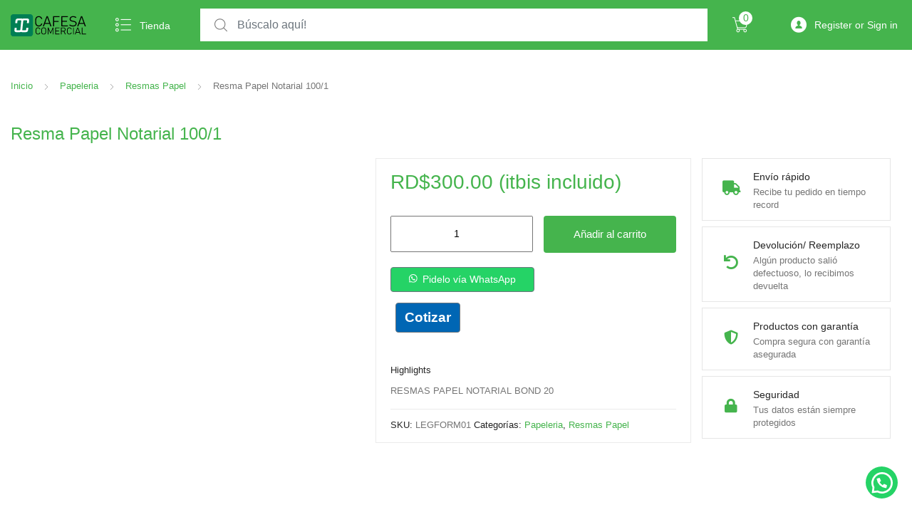

--- FILE ---
content_type: text/html; charset=UTF-8
request_url: https://cafesacomercial.com/product/resma-papel-notarial-100-1/
body_size: 40977
content:
<!DOCTYPE html><html dir="ltr" lang="es" prefix="og: https://ogp.me/ns#"><head><script data-no-optimize="1">var litespeed_docref=sessionStorage.getItem("litespeed_docref");litespeed_docref&&(Object.defineProperty(document,"referrer",{get:function(){return litespeed_docref}}),sessionStorage.removeItem("litespeed_docref"));</script> <meta charset="UTF-8"><meta name="viewport" content="width=device-width, initial-scale=1, shrink-to-fit=no"><link rel="profile" href="https://gmpg.org/xfn/11"><link rel="pingback" href="https://cafesacomercial.com/xmlrpc.php"><title>Resma Papel Notarial 100/1 - Cafesa Comercial | Suministros de Oficina y Escolares</title><meta name="description" content="RESMAS PAPEL NOTARIAL BOND 20" /><meta name="robots" content="max-image-preview:large" /><meta name="google-site-verification" content="Bbrv-hJmGxRfb-KFACtJx3S0PerIAYn_UrQVEI_fycc" /><link rel="canonical" href="https://cafesacomercial.com/product/resma-papel-notarial-100-1/" /><meta name="generator" content="All in One SEO (AIOSEO) 4.9.3" /><meta name="facebook-domain-verification" content="6dzcfmo1j7senrdyme13db9sgs9pdu" /> <script type="litespeed/javascript">!function(f,b,e,v,n,t,s){if(f.fbq)return;n=f.fbq=function(){n.callMethod?n.callMethod.apply(n,arguments):n.queue.push(arguments)};if(!f._fbq)f._fbq=n;n.push=n;n.loaded=!0;n.version='2.0';n.queue=[];t=b.createElement(e);t.async=!0;t.src=v;s=b.getElementsByTagName(e)[0];s.parentNode.insertBefore(t,s)}(window,document,'script','https://connect.facebook.net/en_US/fbevents.js');fbq('init','704960241430121');fbq('track','PageView')</script> <noscript><img height="1" width="1" style="display:none"
src="https://www.facebook.com/tr?id=704960241430121&ev=PageView&noscript=1"
/></noscript><meta property="og:locale" content="es_ES" /><meta property="og:site_name" content="Cafesa Comercial | Suministros de Oficina y Escolares -" /><meta property="og:type" content="article" /><meta property="og:title" content="Resma Papel Notarial 100/1 - Cafesa Comercial | Suministros de Oficina y Escolares" /><meta property="og:description" content="RESMAS PAPEL NOTARIAL BOND 20" /><meta property="og:url" content="https://cafesacomercial.com/product/resma-papel-notarial-100-1/" /><meta property="og:image" content="https://cafesacomercial.com/wp-content/uploads/2021/09/cropped-logoo.png" /><meta property="og:image:secure_url" content="https://cafesacomercial.com/wp-content/uploads/2021/09/cropped-logoo.png" /><meta property="article:published_time" content="2023-01-23T12:24:45+00:00" /><meta property="article:modified_time" content="2025-10-11T16:00:13+00:00" /><meta property="article:publisher" content="https://www.facebook.com/cafesacomercial" /><meta name="twitter:card" content="summary" /><meta name="twitter:title" content="Resma Papel Notarial 100/1 - Cafesa Comercial | Suministros de Oficina y Escolares" /><meta name="twitter:description" content="RESMAS PAPEL NOTARIAL BOND 20" /><meta name="twitter:image" content="https://cafesacomercial.com/wp-content/uploads/2021/09/cropped-logoo.png" /> <script type="application/ld+json" class="aioseo-schema">{"@context":"https:\/\/schema.org","@graph":[{"@type":"BreadcrumbList","@id":"https:\/\/cafesacomercial.com\/product\/resma-papel-notarial-100-1\/#breadcrumblist","itemListElement":[{"@type":"ListItem","@id":"https:\/\/cafesacomercial.com#listItem","position":1,"name":"Inicio","item":"https:\/\/cafesacomercial.com","nextItem":{"@type":"ListItem","@id":"https:\/\/cafesacomercial.com\/shop\/#listItem","name":"Tienda"}},{"@type":"ListItem","@id":"https:\/\/cafesacomercial.com\/shop\/#listItem","position":2,"name":"Tienda","item":"https:\/\/cafesacomercial.com\/shop\/","nextItem":{"@type":"ListItem","@id":"https:\/\/cafesacomercial.com\/product-category\/papeleria\/#listItem","name":"Papeleria"},"previousItem":{"@type":"ListItem","@id":"https:\/\/cafesacomercial.com#listItem","name":"Inicio"}},{"@type":"ListItem","@id":"https:\/\/cafesacomercial.com\/product-category\/papeleria\/#listItem","position":3,"name":"Papeleria","item":"https:\/\/cafesacomercial.com\/product-category\/papeleria\/","nextItem":{"@type":"ListItem","@id":"https:\/\/cafesacomercial.com\/product-category\/papeleria\/resmas-papel\/#listItem","name":"Resmas Papel"},"previousItem":{"@type":"ListItem","@id":"https:\/\/cafesacomercial.com\/shop\/#listItem","name":"Tienda"}},{"@type":"ListItem","@id":"https:\/\/cafesacomercial.com\/product-category\/papeleria\/resmas-papel\/#listItem","position":4,"name":"Resmas Papel","item":"https:\/\/cafesacomercial.com\/product-category\/papeleria\/resmas-papel\/","nextItem":{"@type":"ListItem","@id":"https:\/\/cafesacomercial.com\/product\/resma-papel-notarial-100-1\/#listItem","name":"Resma Papel Notarial 100\/1"},"previousItem":{"@type":"ListItem","@id":"https:\/\/cafesacomercial.com\/product-category\/papeleria\/#listItem","name":"Papeleria"}},{"@type":"ListItem","@id":"https:\/\/cafesacomercial.com\/product\/resma-papel-notarial-100-1\/#listItem","position":5,"name":"Resma Papel Notarial 100\/1","previousItem":{"@type":"ListItem","@id":"https:\/\/cafesacomercial.com\/product-category\/papeleria\/resmas-papel\/#listItem","name":"Resmas Papel"}}]},{"@type":"ItemPage","@id":"https:\/\/cafesacomercial.com\/product\/resma-papel-notarial-100-1\/#itempage","url":"https:\/\/cafesacomercial.com\/product\/resma-papel-notarial-100-1\/","name":"Resma Papel Notarial 100\/1 - Cafesa Comercial | Suministros de Oficina y Escolares","description":"RESMAS PAPEL NOTARIAL BOND 20","inLanguage":"es-ES","isPartOf":{"@id":"https:\/\/cafesacomercial.com\/#website"},"breadcrumb":{"@id":"https:\/\/cafesacomercial.com\/product\/resma-papel-notarial-100-1\/#breadcrumblist"},"image":{"@type":"ImageObject","url":"https:\/\/cafesacomercial.com\/wp-content\/uploads\/2023\/01\/resma-papel-notarial.jpg","@id":"https:\/\/cafesacomercial.com\/product\/resma-papel-notarial-100-1\/#mainImage","width":800,"height":800,"caption":"resma-papel-notarial"},"primaryImageOfPage":{"@id":"https:\/\/cafesacomercial.com\/product\/resma-papel-notarial-100-1\/#mainImage"},"datePublished":"2023-01-23T08:24:45-04:00","dateModified":"2025-10-11T12:00:13-04:00"},{"@type":"Organization","@id":"https:\/\/cafesacomercial.com\/#organization","name":"Cafesa Comercial","url":"https:\/\/cafesacomercial.com\/","email":"hola@cafesacomercial.com","telephone":"+18096389182","logo":{"@type":"ImageObject","url":"https:\/\/cafesacomercial.com\/wp-content\/uploads\/2021\/09\/cropped-logoo.png","@id":"https:\/\/cafesacomercial.com\/product\/resma-papel-notarial-100-1\/#organizationLogo","width":117,"height":31},"image":{"@id":"https:\/\/cafesacomercial.com\/product\/resma-papel-notarial-100-1\/#organizationLogo"},"sameAs":["https:\/\/www.facebook.com\/cafesacomercial","https:\/\/www.instagram.com\/cafesacomercial\/"]},{"@type":"WebSite","@id":"https:\/\/cafesacomercial.com\/#website","url":"https:\/\/cafesacomercial.com\/","name":"Cafesa Comercial","alternateName":"Cafesa Comercial","inLanguage":"es-ES","publisher":{"@id":"https:\/\/cafesacomercial.com\/#organization"}}]}</script>  <script type="litespeed/javascript">window._wca=window._wca||[]</script> <link rel='dns-prefetch' href='//js.hs-scripts.com' /><link rel='dns-prefetch' href='//stats.wp.com' /><link rel='dns-prefetch' href='//www.googletagmanager.com' /><link rel='dns-prefetch' href='//fonts.googleapis.com' /><link rel='dns-prefetch' href='//use.fontawesome.com' /><link rel="alternate" type="application/rss+xml" title="Cafesa Comercial | Suministros de Oficina y Escolares &raquo; Feed" href="https://cafesacomercial.com/feed/" /><link rel="alternate" type="application/rss+xml" title="Cafesa Comercial | Suministros de Oficina y Escolares &raquo; Feed de los comentarios" href="https://cafesacomercial.com/comments/feed/" /><link rel="alternate" type="application/rss+xml" title="Cafesa Comercial | Suministros de Oficina y Escolares &raquo; Comentario Resma Papel Notarial 100/1 del feed" href="https://cafesacomercial.com/product/resma-papel-notarial-100-1/feed/" /><link rel="alternate" title="oEmbed (JSON)" type="application/json+oembed" href="https://cafesacomercial.com/wp-json/oembed/1.0/embed?url=https%3A%2F%2Fcafesacomercial.com%2Fproduct%2Fresma-papel-notarial-100-1%2F" /><link rel="alternate" title="oEmbed (XML)" type="text/xml+oembed" href="https://cafesacomercial.com/wp-json/oembed/1.0/embed?url=https%3A%2F%2Fcafesacomercial.com%2Fproduct%2Fresma-papel-notarial-100-1%2F&#038;format=xml" /><style id='wp-img-auto-sizes-contain-inline-css' type='text/css'>img:is([sizes=auto i],[sizes^="auto," i]){contain-intrinsic-size:3000px 1500px}
/*# sourceURL=wp-img-auto-sizes-contain-inline-css */</style><style id="litespeed-ccss">ul{box-sizing:border-box}:root{--wp--preset--font-size--normal:16px;--wp--preset--font-size--huge:42px}.screen-reader-text{clip:rect(1px,1px,1px,1px);word-wrap:normal!important;border:0;-webkit-clip-path:inset(50%);clip-path:inset(50%);height:1px;margin:-1px;overflow:hidden;padding:0;position:absolute;width:1px}.screen-reader-text{clip:rect(1px,1px,1px,1px);word-wrap:normal!important;border:0;-webkit-clip-path:inset(50%);clip-path:inset(50%);height:1px;margin:-1px;overflow:hidden;overflow-wrap:normal!important;padding:0;position:absolute!important;width:1px}:root{--drawer-width:480px;--neg-drawer-width:calc(var(--drawer-width)*-1)}body{--wp--preset--color--black:#000;--wp--preset--color--cyan-bluish-gray:#abb8c3;--wp--preset--color--white:#fff;--wp--preset--color--pale-pink:#f78da7;--wp--preset--color--vivid-red:#cf2e2e;--wp--preset--color--luminous-vivid-orange:#ff6900;--wp--preset--color--luminous-vivid-amber:#fcb900;--wp--preset--color--light-green-cyan:#7bdcb5;--wp--preset--color--vivid-green-cyan:#00d084;--wp--preset--color--pale-cyan-blue:#8ed1fc;--wp--preset--color--vivid-cyan-blue:#0693e3;--wp--preset--color--vivid-purple:#9b51e0;--wp--preset--gradient--vivid-cyan-blue-to-vivid-purple:linear-gradient(135deg,rgba(6,147,227,1) 0%,#9b51e0 100%);--wp--preset--gradient--light-green-cyan-to-vivid-green-cyan:linear-gradient(135deg,#7adcb4 0%,#00d082 100%);--wp--preset--gradient--luminous-vivid-amber-to-luminous-vivid-orange:linear-gradient(135deg,rgba(252,185,0,1) 0%,rgba(255,105,0,1) 100%);--wp--preset--gradient--luminous-vivid-orange-to-vivid-red:linear-gradient(135deg,rgba(255,105,0,1) 0%,#cf2e2e 100%);--wp--preset--gradient--very-light-gray-to-cyan-bluish-gray:linear-gradient(135deg,#eee 0%,#a9b8c3 100%);--wp--preset--gradient--cool-to-warm-spectrum:linear-gradient(135deg,#4aeadc 0%,#9778d1 20%,#cf2aba 40%,#ee2c82 60%,#fb6962 80%,#fef84c 100%);--wp--preset--gradient--blush-light-purple:linear-gradient(135deg,#ffceec 0%,#9896f0 100%);--wp--preset--gradient--blush-bordeaux:linear-gradient(135deg,#fecda5 0%,#fe2d2d 50%,#6b003e 100%);--wp--preset--gradient--luminous-dusk:linear-gradient(135deg,#ffcb70 0%,#c751c0 50%,#4158d0 100%);--wp--preset--gradient--pale-ocean:linear-gradient(135deg,#fff5cb 0%,#b6e3d4 50%,#33a7b5 100%);--wp--preset--gradient--electric-grass:linear-gradient(135deg,#caf880 0%,#71ce7e 100%);--wp--preset--gradient--midnight:linear-gradient(135deg,#020381 0%,#2874fc 100%);--wp--preset--duotone--dark-grayscale:url('#wp-duotone-dark-grayscale');--wp--preset--duotone--grayscale:url('#wp-duotone-grayscale');--wp--preset--duotone--purple-yellow:url('#wp-duotone-purple-yellow');--wp--preset--duotone--blue-red:url('#wp-duotone-blue-red');--wp--preset--duotone--midnight:url('#wp-duotone-midnight');--wp--preset--duotone--magenta-yellow:url('#wp-duotone-magenta-yellow');--wp--preset--duotone--purple-green:url('#wp-duotone-purple-green');--wp--preset--duotone--blue-orange:url('#wp-duotone-blue-orange');--wp--preset--font-size--small:13px;--wp--preset--font-size--medium:20px;--wp--preset--font-size--large:36px;--wp--preset--font-size--x-large:42px;--wp--preset--spacing--20:.44rem;--wp--preset--spacing--30:.67rem;--wp--preset--spacing--40:1rem;--wp--preset--spacing--50:1.5rem;--wp--preset--spacing--60:2.25rem;--wp--preset--spacing--70:3.38rem;--wp--preset--spacing--80:5.06rem;--wp--preset--shadow--natural:6px 6px 9px rgba(0,0,0,.2);--wp--preset--shadow--deep:12px 12px 50px rgba(0,0,0,.4);--wp--preset--shadow--sharp:6px 6px 0px rgba(0,0,0,.2);--wp--preset--shadow--outlined:6px 6px 0px -3px rgba(255,255,255,1),6px 6px rgba(0,0,0,1);--wp--preset--shadow--crisp:6px 6px 0px rgba(0,0,0,1)}body{--extendify--spacing--large:var(--wp--custom--spacing--large,clamp(2em,8vw,8em))!important;--wp--preset--font-size--ext-small:1rem!important;--wp--preset--font-size--ext-medium:1.125rem!important;--wp--preset--font-size--ext-large:clamp(1.65rem,3.5vw,2.15rem)!important;--wp--preset--font-size--ext-x-large:clamp(3rem,6vw,4.75rem)!important;--wp--preset--font-size--ext-xx-large:clamp(3.25rem,7.5vw,5.75rem)!important;--wp--preset--color--black:#000!important;--wp--preset--color--white:#fff!important}button.pswp__button{box-shadow:none!important;background-image:url(/wp-content/plugins/woocommerce/assets/css/photoswipe/default-skin/default-skin.png)!important}button.pswp__button,button.pswp__button--arrow--left:before,button.pswp__button--arrow--right:before{background-color:transparent!important}button.pswp__button--arrow--left,button.pswp__button--arrow--right{background-image:none!important}.pswp{display:none;position:absolute;width:100%;height:100%;left:0;top:0;overflow:hidden;-ms-touch-action:none;touch-action:none;z-index:1500;-webkit-text-size-adjust:100%;-webkit-backface-visibility:hidden;outline:0}.pswp *{-webkit-box-sizing:border-box;box-sizing:border-box}.pswp__bg{position:absolute;left:0;top:0;width:100%;height:100%;background:#000;opacity:0;-webkit-transform:translateZ(0);transform:translateZ(0);-webkit-backface-visibility:hidden;will-change:opacity}.pswp__scroll-wrap{position:absolute;left:0;top:0;width:100%;height:100%;overflow:hidden}.pswp__container{-ms-touch-action:none;touch-action:none;position:absolute;left:0;right:0;top:0;bottom:0}.pswp__container{-webkit-touch-callout:none}.pswp__bg{will-change:opacity}.pswp__container{-webkit-backface-visibility:hidden}.pswp__item{position:absolute;left:0;right:0;top:0;bottom:0;overflow:hidden}.pswp__button{width:44px;height:44px;position:relative;background:0 0;overflow:visible;-webkit-appearance:none;display:block;border:0;padding:0;margin:0;float:right;opacity:.75;-webkit-box-shadow:none;box-shadow:none}.pswp__button::-moz-focus-inner{padding:0;border:0}.pswp__button,.pswp__button--arrow--left:before,.pswp__button--arrow--right:before{background:url(/wp-content/plugins/woocommerce/assets/css/photoswipe/default-skin/default-skin.png) 0 0 no-repeat;background-size:264px 88px;width:44px;height:44px}.pswp__button--close{background-position:0 -44px}.pswp__button--share{background-position:-44px -44px}.pswp__button--fs{display:none}.pswp__button--zoom{display:none;background-position:-88px 0}.pswp__button--arrow--left,.pswp__button--arrow--right{background:0 0;top:50%;margin-top:-50px;width:70px;height:100px;position:absolute}.pswp__button--arrow--left{left:0}.pswp__button--arrow--right{right:0}.pswp__button--arrow--left:before,.pswp__button--arrow--right:before{content:'';top:35px;background-color:rgba(0,0,0,.3);height:30px;width:32px;position:absolute}.pswp__button--arrow--left:before{left:6px;background-position:-138px -44px}.pswp__button--arrow--right:before{right:6px;background-position:-94px -44px}.pswp__share-modal{display:block;background:rgba(0,0,0,.5);width:100%;height:100%;top:0;left:0;padding:10px;position:absolute;z-index:1600;opacity:0;-webkit-backface-visibility:hidden;will-change:opacity}.pswp__share-modal--hidden{display:none}.pswp__share-tooltip{z-index:1620;position:absolute;background:#fff;top:56px;border-radius:2px;display:block;width:auto;right:44px;-webkit-box-shadow:0 2px 5px rgba(0,0,0,.25);box-shadow:0 2px 5px rgba(0,0,0,.25);-webkit-transform:translateY(6px);-ms-transform:translateY(6px);transform:translateY(6px);-webkit-backface-visibility:hidden;will-change:transform}.pswp__counter{position:absolute;left:0;top:0;height:44px;font-size:13px;line-height:44px;color:#fff;opacity:.75;padding:0 10px}.pswp__caption{position:absolute;left:0;bottom:0;width:100%;min-height:44px}.pswp__caption__center{text-align:left;max-width:420px;margin:0 auto;font-size:13px;padding:10px;line-height:20px;color:#ccc}.pswp__preloader{width:44px;height:44px;position:absolute;top:0;left:50%;margin-left:-22px;opacity:0;will-change:opacity;direction:ltr}.pswp__preloader__icn{width:20px;height:20px;margin:12px}@media screen and (max-width:1024px){.pswp__preloader{position:relative;left:auto;top:auto;margin:0;float:right}}.pswp__ui{-webkit-font-smoothing:auto;visibility:visible;opacity:1;z-index:1550}.pswp__top-bar{position:absolute;left:0;top:0;height:44px;width:100%}.pswp__caption,.pswp__top-bar{-webkit-backface-visibility:hidden;will-change:opacity}.pswp__caption,.pswp__top-bar{background-color:rgba(0,0,0,.5)}.pswp__ui--hidden .pswp__button--arrow--left,.pswp__ui--hidden .pswp__button--arrow--right,.pswp__ui--hidden .pswp__caption,.pswp__ui--hidden .pswp__top-bar{opacity:.001}.ajax-loading{display:inline-block}.yith-ywraq-add-to-quote a{font-size:1.2rem!important;font-weight:600;margin:0 auto}.woocommerce .add-request-quote-button.button{background-color:#0066b4!important;color:#ffffff!important}:root{--blue:#007bff;--indigo:#6610f2;--purple:#6f42c1;--pink:#e83e8c;--red:#dc3545;--orange:#fd7e14;--yellow:#ffc107;--green:#28a745;--teal:#20c997;--cyan:#17a2b8;--white:#fff;--gray:#6c757d;--gray-dark:#343a40;--primary:#007bff;--secondary:#6c757d;--success:#28a745;--info:#17a2b8;--warning:#ffc107;--danger:#dc3545;--light:#f8f9fa;--dark:#343a40;--breakpoint-xs:0;--breakpoint-sm:576px;--breakpoint-md:768px;--breakpoint-lg:992px;--breakpoint-xl:1200px;--font-family-sans-serif:-apple-system,BlinkMacSystemFont,"Segoe UI",Roboto,"Helvetica Neue",Arial,sans-serif,"Apple Color Emoji","Segoe UI Emoji","Segoe UI Symbol";--font-family-monospace:SFMono-Regular,Menlo,Monaco,Consolas,"Liberation Mono","Courier New",monospace}*,*:before,*:after{box-sizing:border-box}html{font-family:sans-serif;line-height:1.15;-webkit-text-size-adjust:100%;-ms-text-size-adjust:100%;-ms-overflow-style:scrollbar}@-ms-viewport{width:device-width}header,main,nav{display:block}body{margin:0;font-family:-apple-system,BlinkMacSystemFont,"Segoe UI",Roboto,"Helvetica Neue",Arial,sans-serif,"Apple Color Emoji","Segoe UI Emoji","Segoe UI Symbol";font-size:1rem;font-weight:400;line-height:1.5;color:#212529;text-align:left;background-color:#fff}h1,h2,h3{margin-top:0;margin-bottom:.5rem}p{margin-top:0;margin-bottom:1rem}ul{margin-top:0;margin-bottom:1rem}ul ul{margin-bottom:0}small{font-size:80%}a{color:#007bff;text-decoration:none;background-color:transparent;-webkit-text-decoration-skip:objects}img{vertical-align:middle;border-style:none}label{display:inline-block;margin-bottom:.5rem}button{border-radius:0}input,button{margin:0;font-family:inherit;font-size:inherit;line-height:inherit}button,input{overflow:visible}button{text-transform:none}button,html [type=button],[type=submit]{-webkit-appearance:button}button::-moz-focus-inner,[type=button]::-moz-focus-inner,[type=submit]::-moz-focus-inner{padding:0;border-style:none}[type=number]::-webkit-inner-spin-button,[type=number]::-webkit-outer-spin-button{height:auto}[type=search]{outline-offset:-2px;-webkit-appearance:none}[type=search]::-webkit-search-cancel-button,[type=search]::-webkit-search-decoration{-webkit-appearance:none}::-webkit-file-upload-button{font:inherit;-webkit-appearance:button}.collapse:not(.show){display:none}.sub-menu,.dropdown-menu{position:absolute;top:100%;left:0;z-index:1000;display:none;float:left;min-width:10rem;padding:.5rem 0;margin:.125rem 0 0;font-size:1rem;color:#212529;text-align:left;list-style:none;background-color:#fff;background-clip:padding-box;border:1px solid rgba(0,0,0,.15);border-radius:.25rem}.dropdown-menu>.menu-item>a,.dropdown-menu>li>a{display:block;width:100%;padding:.25rem 1.5rem;clear:both;font-weight:400;color:#212529;text-align:inherit;white-space:nowrap;background-color:transparent;border:0}.dropdown{position:relative}.departments-menu-title{font-size:14px;line-height:19px;display:flex;align-items:center;height:100%}.departments-menu-icon{margin-right:12px;font-size:22px}.departments-menu{height:100%}.departments-menu>.dropdown{display:flex;height:100%}.departments-menu .dropdown-menu{margin-top:0;border:0;box-shadow:0 4px 17px 0 rgba(0,0,0,.1);border-top-right-radius:0;border-top-left-radius:0;left:auto;right:0}.departments-menu .dropdown-menu:after,.departments-menu .dropdown-menu:before{content:" ";height:0;width:0;position:absolute;right:20%;bottom:100%;border:solid transparent}.departments-menu .dropdown-menu:after{border-bottom-color:#fff;border-width:6px;margin-right:-6px}.departments-menu li.menu-item{position:relative}.departments-menu li.menu-item>a{font-size:14px;color:#757575}.cart-contents{position:relative}.cart-contents .count{position:absolute;width:19px;height:19px;background-color:#fff;border-radius:50%;top:16px;right:-6px;line-height:19px;display:inline-block;text-align:center}.button{display:inline-block;font-weight:400;text-align:center;white-space:nowrap;vertical-align:middle;border:1px solid transparent;padding:.375rem .75rem;font-size:1rem;line-height:1.5;border-radius:.25rem;color:#fff;background-color:#6c757d;border-color:#6c757d}body{font-family:"Poppins",sans-serif;color:#757575;font-size:14px;line-height:26px;font-weight:400;overflow-x:hidden;-ms-word-wrap:break-word;word-wrap:break-word}h1,h2,h3{color:#252525;font-weight:500;margin-bottom:.5em}h1{font-size:2em;line-height:1.214}h2{font-size:1.618em;line-height:1.214}h3{font-size:1.41575em}img{max-width:100%;height:auto}.screen-reader-text{border:0;clip:rect(0,0,0,0);height:1px;margin:-1px;overflow:hidden;padding:0;position:absolute;width:1px}p:after{display:block;clear:both;content:""}div.wpforms-container-full.newsletter-form .wpforms-form .wpforms-field{padding:0}div.wpforms-container-full.newsletter-form .wpforms-form input[type=text]{background-color:transparent;border:1px solid #b4b4b4;padding:14px 24px;width:90%;font-size:14px;line-height:26px;height:auto}.container{width:100%;padding-right:15px;padding-left:15px;margin-right:auto;margin-left:auto}@media (min-width:576px){.container{max-width:540px}}@media (min-width:768px){.container{max-width:720px}}@media (min-width:992px){.container{max-width:960px}}@media (min-width:1200px){.container{max-width:1200px}}.site-content-inner{display:flex;flex-wrap:wrap;margin-right:-15px;margin-left:-15px;margin-top:35px;margin-bottom:50px}.site-content-inner>.content-area{position:relative;width:100%;min-height:1px;padding-right:15px;padding-left:15px;flex:0 0 100%;max-width:100%}@media (min-width:1200px){.desktop-only{display:block}.handheld-only{display:none}}@media (max-width:1199px){.desktop-only{display:none}.handheld-only{display:block}}.header-search .widget{border:none;padding:0;margin:0}.header-search .search-form{display:flex;position:relative}.header-search .search-form:before{position:absolute;top:0;left:0;content:"\f119";font-family:Flaticon;top:50%;left:20px;transform:translateY(-50%);font-size:18px;color:#7b7b7b;z-index:9999}.header-search label{margin-bottom:0;display:block;width:100%}.header-search .search-field{display:block;width:100%;padding:.375rem .75rem;font-size:1rem;line-height:1.5;color:#495057;background-color:#fff;background-clip:padding-box;border:1px solid #e6e6e6;font-weight:400;border-radius:0;border-left-width:0;border-color:#fff;padding:12px 22px 12px 52px;border-right-width:0}.header-search .search-field::-ms-expand{background-color:transparent;border:0}.header-search .search-field:-ms-input-placeholder{color:#6c757d;opacity:1}.header-search .search-field::-ms-input-placeholder{color:#6c757d;opacity:1}.header-search .search-submit{background-color:#fff;border-color:#fff;padding-left:20px;padding-right:20px;display:none}.masthead-inner{display:flex;flex-wrap:wrap;margin-right:-15px;margin-left:-15px;height:70px;align-items:center}.masthead-inner .header-logo-area,.masthead-inner .header-search{position:relative;width:100%;min-height:1px;padding-right:15px;padding-left:15px}.masthead-inner .header-logo-area{flex:0 0 auto;width:auto;max-width:none;align-items:center;height:100%}.masthead-inner .header-search{flex-basis:0;flex-grow:1;max-width:100%}.masthead-inner .header-icons{max-width:25.8333333333%;flex:0 0 auto}.header-logo-area-inner{display:flex;justify-content:space-between;align-items:center;height:100%}.header-logo-area-inner .site-branding{margin-right:30px}img.custom-logo{max-height:68px;width:auto}.header-icons{display:flex;justify-content:flex-end;align-items:center;height:100%}@media (min-width:1200px){.header-icon{margin:0 20px;height:100%}.header-icon i{font-size:22px;margin:auto}}.header-user-account-dropdown{padding-left:0;list-style:none;display:flex;align-items:center;height:100%;margin-bottom:0;position:relative}.header-user-account-dropdown li.menu-item-has-children{display:flex;height:inherit}.header-user-account-dropdown li.menu-item-has-children>a{display:flex;align-items:center;white-space:pre}@media (min-width:1200px){.header-icon-link{display:flex;text-decoration:none;height:100%}}.handheld-only{border-bottom:1px solid #e6e6e6}.register-sign-in-dropdown-inner{min-width:220px;text-align:center;color:#757575;font-size:12px;padding-left:21px;padding-right:21px}.register-sign-in-dropdown-inner p{margin:0}.register-sign-in-dropdown-inner .sign-in-action{padding:10px 0}.register-sign-in-dropdown-inner .register{border-top:1px solid #ebebeb;padding:10px 0}.register-sign-in-dropdown-inner .sign-in-button,.register-sign-in-dropdown-inner .register-action a{display:inline-block;font-weight:400;text-align:center;white-space:nowrap;vertical-align:middle;border:1px solid transparent;padding:.375rem .75rem;font-size:1rem;line-height:1.5;border-radius:.25rem;padding:.25rem .5rem;font-size:.875rem;line-height:1.5;border-radius:.2rem;color:#fff;background-color:#007bff;border-color:#007bff}.register-sign-in-dropdown-inner .register-action a{color:#fff;background-color:#6c757d;border-color:#6c757d;display:inline-block;font-weight:400;text-align:center;white-space:nowrap;vertical-align:middle;border:1px solid transparent;padding:.375rem .75rem;font-size:1rem;line-height:1.5;border-radius:.25rem;padding:.25rem .5rem;font-size:.875rem;line-height:1.5;border-radius:.2rem}.header-user-account-dropdown>li>.sub-menu:after,.header-user-account-dropdown>li>.sub-menu:before{content:" ";height:0;width:0;position:absolute;right:20px;bottom:100%;border:solid transparent}.header-user-account-dropdown>li>.sub-menu:after{border-bottom-color:#fff;border-width:6px;margin-right:-6px}.header-user-account-dropdown .menu-item-has-children i{font-size:22px;margin-right:11px}.header-user-account-dropdown .sub-menu{position:absolute;top:100%;left:0;z-index:1000;display:none;float:left;min-width:10rem;padding:.5em 0;margin:0;font-size:1rem;color:#212529;text-align:left;list-style:none;background-color:#fff;background-clip:padding-box;border:1px solid #fff;border-radius:0;box-shadow:0 4px 17px 0 rgba(0,0,0,.1);border-bottom-left-radius:4px;border-bottom-right-radius:4px;right:0;left:auto;border:1px solid;border-color:#fff;border-top-width:0}.handheld-header{display:flex;flex-wrap:wrap;margin-right:-15px;margin-left:-15px;align-items:center;padding:12px 0;margin:0}.handheld-header .off-canvas-navigation-wrapper,.handheld-header .site-branding{position:relative;width:100%;min-height:1px;padding-right:15px;padding-left:15px}.handheld-header .off-canvas-navigation-wrapper{max-width:40px;flex:0 0 40px;padding-left:0}.handheld-header .site-branding{flex-basis:0;flex-grow:1;max-width:100%;margin-bottom:0;padding-left:0;text-align:left}.handheld-header .handheld-header-links{padding-right:15px}.handheld-header .handheld-header-links>ul{padding-left:0;list-style:none;display:flex;align-items:center;margin-bottom:0;justify-content:flex-end;line-height:1}.handheld-header .handheld-header-links>ul>li>a{color:#515151;display:inline-block;font-size:20px;width:22px}.handheld-header .handheld-header-links>ul>li>a:before{font-family:Flaticon;text-indent:0;float:left}.handheld-header .handheld-header-links>ul>li>.header-icon>a{color:#515151;display:inline-block;font-size:20px;width:22px}.handheld-header .handheld-header-links>ul>li>.header-icon>a:before{font-family:Flaticon;text-indent:0;float:left}.handheld-header .handheld-header-links>ul li+li{margin-left:20px}.handheld-header .handheld-header-links .search{z-index:5}.handheld-header .handheld-header-links .search>a{text-indent:-999999px}.handheld-header .handheld-header-links .search>a:before{content:"\f119"}.handheld-header .handheld-header-links .search .header-search{position:fixed;left:0;right:0;top:130px;width:100%;opacity:0;visibility:hidden;background-color:#fff;z-index:1;box-shadow:0 4px 3px 0 rgba(1,1,1,.1)}@media (max-width:1199.98px){.handheld-header .handheld-header-links .search .header-search{padding:0}}.handheld-header .handheld-header-links .search .header-search input[type=search]{border:none;flex:0 1 100%;height:54px}.handheld-header .handheld-header-links .search .header-search input[type=search]:-ms-input-placeholder{color:#dbdbdb;font-weight:200}.handheld-header .handheld-header-links .search .header-search input[type=search]::-ms-input-placeholder{color:#dbdbdb;font-weight:200}.handheld-header .handheld-header-links .search .header-search .woocommerce-product-search{display:flex;height:54px;z-index:5}.handheld-header .handheld-header-links .search .header-search .woocommerce-product-search:after{display:none}.handheld-header .handheld-header-links .search .header-search .woocommerce-product-search button{text-indent:-999999px;display:inline-block;background-color:transparent;border:none;font-size:18px;line-height:1;border-radius:0;position:absolute;right:10px;top:50%;transform:translateY(-50%)}@media (max-width:1199.98px){.handheld-header .handheld-header-links .search .header-search .woocommerce-product-search button{margin-right:15px;font-size:20px;width:20px}}.handheld-header .handheld-header-links .cart{margin-bottom:0}.handheld-header .handheld-header-links .cart a{position:relative;text-indent:0}.handheld-header .handheld-header-links .cart .count{text-indent:0;width:18px;height:18px;border-radius:50%;font-size:10px;line-height:1;position:absolute;top:-4px;right:-9px;padding-top:4px;text-align:center}.off-canvas-navigation{background-color:#333;position:fixed;top:0;left:-250px;width:250px;height:100%;z-index:10000}.off-canvas-navigation ul{list-style:none;margin:0;padding:0;flex-direction:column}.off-canvas-navigation ul li a,.off-canvas-navigation ul li>a{padding:0 1.387em;line-height:3em;border-bottom:1px solid #262626;text-decoration:none;margin:0}.off-canvas-navigation ul li a{display:block;width:100%;color:rgba(255,255,255,.7);padding:0 1.387em;line-height:3em;border-bottom:1px solid #262626;font-size:15px;font-weight:400}.off-canvas-navigation-wrapper button,.off-canvas-navigation-wrapper .navbar-toggler{color:#333;border:none;background-color:transparent;outline:none;font-size:16px;padding:0}.off-canvas-navigation-wrapper button .navbar-toggler-icon,.off-canvas-navigation-wrapper .navbar-toggler .navbar-toggler-icon{width:1.4em;height:1.4em;display:inline-block;vertical-align:middle;content:"";background:no-repeat center center;background-size:100% 100%;background-image:url("data:image/svg+xml;charset=utf8,%3Csvg viewBox='0 0 30 30' xmlns='http://www.w3.org/2000/svg'%3E%3Cpath stroke='rgba(0, 0, 0, 1)' stroke-width='2' stroke-linecap='butt' stroke-miterlimit='0' d='M4 7h22M4 15h22M4 23h22'/%3E%3C/svg%3E")}.navbar-toggle-close{display:none}.off-canvas-wrapper{width:100%;overflow-x:hidden;position:relative;-webkit-backface-visibility:hidden;backface-visibility:hidden;-webkit-overflow-scrolling:auto}.footer-widgets a{color:#757575;font-weight:400;line-height:inherit}.footer-widgets form input{background-color:transparent;border:1px solid #b4b4b4;padding:14px 24px;width:90%}.footer-widgets form input:-ms-input-placeholder{font-size:15px;font-weight:300;color:#b4b4b4}.footer-widgets form input::-ms-input-placeholder{font-size:15px;font-weight:300;color:#b4b4b4}.site-footer .product-categories .cat-parent .children{display:none}i[class^="fas fa-"],i[class*="fas fa-"],i[class^="fas fa-"]:before,i[class*="fas fa-"]:before{font-family:'Font Awesome 5 Free';font-weight:900}.widget_product_search form.search-form,.widget_product_search .woocommerce-product-search{display:flex;position:relative;z-index:1}.widget_product_search form.search-form label,.widget_product_search .woocommerce-product-search label{display:block}.widget_product_search form.search-form .search-field,.widget_product_search .woocommerce-product-search .search-field{border:1px solid #fff;border-radius:0;line-height:1.286em;padding:12px 22px 12px 52px;width:100%;color:#495057;border-left-width:0;border-right-width:0}.widget_product_search form.search-form:before,.widget_product_search .woocommerce-product-search:before{position:absolute;top:0;left:0;content:"\f119";font-family:Flaticon;top:50%;left:20px;transform:translateY(-50%);font-size:18px;color:#7b7b7b;z-index:9999}.widget_product_search .search-submit,.widget_product_search button[type=submit]{border-left-width:0;background:0 0;border-color:#e6e6e6;display:none}.cart-contents .count,.woocommerce-Price-amount,.woocommerce-breadcrumb a,.product_title,.single-product .single-product-summary-inner .price-details .price,.single-product .product_meta span a,.single-product-feature-list ul .feature-inner .feature-thumbnail i,.price{color:#45b44d}.masthead:not(.masthead-v3),.handheld-header .handheld-header-links .cart .count{background-color:#45b44d;color:#fff}.btn-action,.single_add_to_cart_button{color:#fff;background-color:#45b44d;border-color:#45b44d}.departments-menu-title{color:#fff!important}.header-user-account-dropdown li>a{color:#fff}@media (min-width:1200px){.header-icon i{color:#fff}}.fas{-moz-osx-font-smoothing:grayscale;-webkit-font-smoothing:antialiased;display:inline-block;font-style:normal;font-variant:normal;text-rendering:auto;line-height:1}.fa-lock:before{content:"\f023"}.fa-shield-alt:before{content:"\f3ed"}.fa-shopping-cart:before{content:"\f07a"}.fa-truck:before{content:"\f0d1"}.fa-undo:before{content:"\f0e2"}.fas{font-family:'Font Awesome 5 Free';font-weight:900}[class^=flaticon-]:before,[class*=" flaticon-"]:before,[class^=flaticon-]:after,[class*=" flaticon-"]:after{font-family:Flaticon;font-style:normal}.flaticon-close:before{content:"\f106"}.flaticon-social:before{content:"\f10a"}.flaticon-list:before{content:"\f10b"}.flaticon-arrows-1:before{content:"\f118"}.flaticon-magnifying-glass:before{content:"\f119"}.flaticon-shopping-cart:before{content:"\f121"}.fas{-moz-osx-font-smoothing:grayscale;-webkit-font-smoothing:antialiased;display:inline-block;font-style:normal;font-variant:normal;text-rendering:auto;line-height:1}.fa-lock:before{content:"\f023"}.fa-receipt:before{content:"\f543"}.fa-shield-alt:before{content:"\f3ed"}.fa-shopping-cart:before{content:"\f07a"}.fa-truck:before{content:"\f0d1"}.fa-undo:before{content:"\f0e2"}.fas{font-family:"Font Awesome 5 Free"}.fas{font-weight:900}.price{display:block;font-size:14px;line-height:20px}.price .woocommerce-price-suffix{color:#b4b4b4}@media (max-width:767.98px){.price{font-size:13px;line-height:18px}}.woocommerce-Price-amount{font-weight:500}.product-body .woocommerce-product-details__short-description{display:none}.product-footer{text-align:center;padding:5px 15px 15px;display:none}@media (min-width:768px){.product-footer{padding:5px 20px 20px}}.product-footer .price{display:none}.btn-action{display:inline-block;font-weight:400;text-align:center;white-space:nowrap;vertical-align:middle;border:1px solid transparent;padding:9px 10px;font-size:13px;line-height:18px;border-radius:2px;display:block;width:100%;white-space:normal}.woocommerce-breadcrumb{font-size:13px;color:#757575;font-weight:300;margin-top:38px}.woocommerce-breadcrumb a{font-weight:400}.delimiter{display:inline-block;margin:0 15px}.delimiter i{font-size:8px}.single-product .single-product-inner{display:flex;flex-wrap:wrap;margin-right:-15px;margin-left:-15px;align-items:flex-start}.single-product .product-images-wrapper,.single-product .summary{position:relative;width:100%;min-height:1px;padding-right:15px;padding-left:15px}@media (max-width:767.98px){.single-product .product-images-wrapper{margin-bottom:20px}}@media (min-width:768px){.single-product .product-images-wrapper{flex:0 0 40%;max-width:40%}}.single-product .product-images-wrapper .tokoo-product-gallery{display:flex;flex-wrap:wrap;margin-right:-15px;margin-left:-15px}@media (min-width:768px){.single-product .product-images-wrapper .tokoo-product-gallery{margin:0}}.single-product .product-images-wrapper .tokoo-product-gallery.horizontal-thumbnails{flex-direction:column}@media (min-width:768px){.single-product .product-images-wrapper .tokoo-product-gallery.horizontal-thumbnails{flex-direction:column-reverse}}.single-product .product-images-wrapper .tokoo-product-gallery.horizontal-thumbnails .tokoo-single-product-gallery-images{flex:0 0 100%;max-width:100%}.single-product .product-images-wrapper .tokoo-single-product-gallery-images{position:relative;width:100%;min-height:1px;padding-right:15px;padding-left:15px}@media (min-width:768px){.single-product .product-images-wrapper .tokoo-single-product-gallery-images{padding:0}}@media (min-width:768px){.single-product .product-images-wrapper .tokoo-single-product-gallery-images{flex:0 0 83.3333333333%;max-width:83.3333333333%;order:2;padding-left:5px}}@media (min-width:768px) and (max-width:991.98px){.single-product .summary{padding-left:0}}@media (min-width:768px){.single-product .summary{flex:0 0 60%;max-width:60%}}.single-product-summary-inner{display:flex;flex-wrap:wrap;margin-right:0;margin-left:0;margin-bottom:45px}@media (max-width:767.98px){.single-product-summary-inner{flex-direction:column}}.single-product-summary-inner>.single-product-info,.single-product-summary-inner>.single-product-feature-list{position:relative;width:100%;min-height:1px;padding-right:15px;padding-left:15px;flex:0 0 100%;max-width:100%}@media (max-width:767.98px){.single-product-summary-inner>.single-product-info{margin-bottom:20px}}.single-product-summary-inner>.single-product-feature-list{order:2}@media (max-width:767.98px){.single-product-summary-inner>.single-product-feature-list{padding:0}}@media (min-width:768px){.single-product-summary-inner>.single-product-feature-list{flex:0 0 40%;max-width:40%}}@media (min-width:768px){.single-product-summary-inner>.single-product-feature-list+.single-product-info{flex:0 0 60%;max-width:60%}}@media (min-width:768px) and (max-width:1199.98px){.single-product-summary-inner>.single-product-feature-list+.single-product-info form.cart .quantity+.single_add_to_cart_button{margin-right:0}}.single-product .single-product-summary-inner .single-product-info{border:1px solid #ebebeb;padding:0}.single-product .single-product-summary-inner .price-details{border-bottom:1px solid #ebebeb}.single-product .single-product-summary-inner .price-details .price{font-size:23px;margin:0;line-height:1.25}@media (min-width:992px){.single-product .single-product-summary-inner .price-details .price{font-size:28px}}.single-product .single-product-summary-inner .price-details .price .woocommerce-Price-amount{font-weight:300}.single-product .single-product-summary-inner .summary-details,.single-product .single-product-summary-inner .price-details{padding:15px 20px}.single-product .single-product-summary-inner form.cart{display:flex;flex-wrap:wrap;border-bottom:1px solid #ebebeb;margin-bottom:0;padding-bottom:20px;position:relative}.single-product .single-product-summary-inner form.cart .quantity{width:67px}.single-product .single-product-summary-inner form.cart .quantity .qty{line-height:3.4;font-size:14px;font-weight:500;padding:0 10px;width:100%}.single-product .single-product-summary-inner form.cart .quantity+.single_add_to_cart_button{flex:1 1 0%;margin-left:15px}@media (min-width:768px) and (max-width:1199.98px){.single-product .single-product-summary-inner form.cart .quantity+.single_add_to_cart_button{margin-right:15px}}.single-product .single-product-header{margin-bottom:18px}.single-product .product_meta{padding:12px 0 0;font-size:13px;line-height:1.5}.single-product .product_meta span{color:#252525}.single-product .product_meta span span{color:#757575}.woocommerce-product-details__short-description-wrapper{font-size:13px;line-height:24px;font-weight:300;color:#757575;padding:13px 0;border-bottom:1px solid #ebebeb}.woocommerce-product-details__short-description-wrapper .summary-label{color:#252525;font-weight:400;display:block;margin-bottom:5px;font-size:13px}.woocommerce-product-details__short-description-wrapper .woocommerce-product-details__short-description>*:last-child{margin-bottom:0}.single_add_to_cart_button{display:inline-block;font-weight:400;text-align:center;white-space:nowrap;vertical-align:middle;border:1px solid transparent;padding:9px 18px;font-size:15px;line-height:32px;border-radius:4px;display:block;width:100%}.single-product-feature-list{padding-left:15px}.single-product-feature-list ul{padding-left:0;margin-bottom:0;list-style:none}.single-product-feature-list ul li+li{margin-top:8px}.single-product-feature-list ul .feature-inner{padding:12px 10px;border:1px solid #e6e6e6;background:0 0;display:flex;align-items:center}@media (min-width:768px) and (max-width:991.98px){.single-product-feature-list ul .feature-inner{flex-direction:column}}.single-product-feature-list ul .feature-inner .feature-thumbnail{min-width:25%;text-align:center}.single-product-feature-list ul .feature-inner .feature-thumbnail i{font-size:20px}.single-product-feature-list ul .feature-inner .feature-info{align-self:center;z-index:1}.single-product-feature-list ul .feature-inner .feature-info h3{font-weight:500;font-size:14px;color:#252525;margin-bottom:0}.single-product-feature-list ul .feature-inner .feature-info span{font-size:13px;line-height:1.4;margin-bottom:0;display:block;font-weight:300;color:#757575;word-break:break-word}.wc-tab>h2:first-child{display:none}@media (min-width:768px){.single-product-header{max-width:75%}}.single-product-header .product_title{font-size:24px;line-height:1.4;margin:0 0 8px}.single-product-whislist-compare{width:100%;display:flex;padding-top:10px}@media (min-width:768px) and (max-width:991.98px){.single-product-whislist-compare{flex-direction:column}}:root{--swiper-theme-color:#007aff}:root{--swiper-navigation-size:44px}:root{--jp-carousel-primary-color:#fff;--jp-carousel-primary-subtle-color:#999;--jp-carousel-bg-color:#000;--jp-carousel-bg-faded-color:#222;--jp-carousel-border-color:#3a3a3a}:root{--jetpack--contact-form--border:1px solid #8c8f94;--jetpack--contact-form--border-color:#8c8f94;--jetpack--contact-form--border-size:1px;--jetpack--contact-form--border-style:solid;--jetpack--contact-form--border-radius:0px;--jetpack--contact-form--input-padding:16px;--jetpack--contact-form--font-size:16px}.screen-reader-text{clip:rect(1px,1px,1px,1px);word-wrap:normal!important;border:0;-webkit-clip-path:inset(50%);clip-path:inset(50%);height:1px;margin:-1px;overflow:hidden;padding:0;position:absolute!important;width:1px}.single-product .single-product-summary-inner .price-details{border-bottom:0!important}input{width:100%}.quantity input{width:50%;text-align:center}.quantity{text-align:right}body{color:black!important}.masthead-inner .header-search{z-index:9999!important}.woocommerce.single-product .product .yith-ywraq-add-to-quote{margin:5px .5em 2em!important}.single-product .single-product-summary-inner form.cart{border:none!important}.header-cart-icon.header-icon{display:flex}.header-icon-link{margin-right:20px}.header-icon-link:last-child{margin-right:0}.desktop-only{position:relative;z-index:85}div.wpforms-container-full .wpforms-form *{background:0 0;border:0 none;border-radius:0;-webkit-border-radius:0;-moz-border-radius:0;float:none;font-size:100%;height:auto;letter-spacing:normal;list-style:none;outline:none;position:static;text-decoration:none;text-indent:0;text-shadow:none;text-transform:none;width:auto;visibility:visible;overflow:visible;margin:0;padding:0;box-sizing:border-box;-webkit-box-sizing:border-box;-moz-box-sizing:border-box;-webkit-box-shadow:none;-moz-box-shadow:none;-ms-box-shadow:none;-o-box-shadow:none;box-shadow:none}div.wpforms-container-full .wpforms-form input,div.wpforms-container-full .wpforms-form label{margin:0;border:0;padding:0;display:inline-block;vertical-align:middle;background:0 0;height:auto;-webkit-box-sizing:border-box;-moz-box-sizing:border-box;box-sizing:border-box}div.wpforms-container-full .wpforms-form input.wpforms-field-medium{max-width:60%}div.wpforms-container-full .wpforms-form .wpforms-field{padding:10px 0;clear:both}div.wpforms-container-full .wpforms-form .wpforms-field-label{display:block;font-weight:700;font-size:16px;float:none;line-height:1.3;margin:0 0 4px;padding:0;word-break:break-word;word-wrap:break-word}div.wpforms-container-full .wpforms-form .wpforms-field-label.wpforms-label-hide{position:absolute;top:-99999px;left:-99999px}div.wpforms-container-full .wpforms-form .wpforms-required-label{color:red;font-weight:400}div.wpforms-container-full .wpforms-form input[type=text]{background-color:#fff;box-sizing:border-box;border-radius:2px;color:#333;-webkit-box-sizing:border-box;-moz-box-sizing:border-box;display:block;float:none;font-size:16px;font-family:inherit;border:1px solid #ccc;padding:6px 10px;height:38px;width:100%;line-height:1.3}div.wpforms-container-full .wpforms-form .wpforms-field-hp{display:none!important;position:absolute!important;left:-9000px!important}@media only screen and (max-width:600px){div.wpforms-container-full .wpforms-form .wpforms-field:not(.wpforms-field-phone):not(.wpforms-field-select-style-modern):not(.wpforms-field-radio):not(.wpforms-field-checkbox){overflow-x:hidden}div.wpforms-container-full .wpforms-form .wpforms-field{padding-right:1px;padding-left:1px}div.wpforms-container-full .wpforms-form .wpforms-field>*{max-width:100%}div.wpforms-container-full .wpforms-form input.wpforms-field-medium{max-width:100%}}</style><link rel="preload" data-asynced="1" data-optimized="2" as="style" onload="this.onload=null;this.rel='stylesheet'" href="https://cafesacomercial.com/wp-content/litespeed/ucss/f32ff809a2395dbea2e64fa2aa949d39.css?ver=7de3d" /><script data-optimized="1" type="litespeed/javascript" data-src="https://cafesacomercial.com/wp-content/plugins/litespeed-cache/assets/js/css_async.min.js"></script> <style id='classic-theme-styles-inline-css' type='text/css'>/*! This file is auto-generated */
.wp-block-button__link{color:#fff;background-color:#32373c;border-radius:9999px;box-shadow:none;text-decoration:none;padding:calc(.667em + 2px) calc(1.333em + 2px);font-size:1.125em}.wp-block-file__button{background:#32373c;color:#fff;text-decoration:none}
/*# sourceURL=/wp-includes/css/classic-themes.min.css */</style><style id='jetpack-sharing-buttons-style-inline-css' type='text/css'>.jetpack-sharing-buttons__services-list{display:flex;flex-direction:row;flex-wrap:wrap;gap:0;list-style-type:none;margin:5px;padding:0}.jetpack-sharing-buttons__services-list.has-small-icon-size{font-size:12px}.jetpack-sharing-buttons__services-list.has-normal-icon-size{font-size:16px}.jetpack-sharing-buttons__services-list.has-large-icon-size{font-size:24px}.jetpack-sharing-buttons__services-list.has-huge-icon-size{font-size:36px}@media print{.jetpack-sharing-buttons__services-list{display:none!important}}.editor-styles-wrapper .wp-block-jetpack-sharing-buttons{gap:0;padding-inline-start:0}ul.jetpack-sharing-buttons__services-list.has-background{padding:1.25em 2.375em}
/*# sourceURL=https://cafesacomercial.com/wp-content/plugins/jetpack/_inc/blocks/sharing-buttons/view.css */</style><style id='font-awesome-svg-styles-default-inline-css' type='text/css'>.svg-inline--fa {
  display: inline-block;
  height: 1em;
  overflow: visible;
  vertical-align: -.125em;
}
/*# sourceURL=font-awesome-svg-styles-default-inline-css */</style><style id='font-awesome-svg-styles-inline-css' type='text/css'>.wp-block-font-awesome-icon svg::before,
   .wp-rich-text-font-awesome-icon svg::before {content: unset;}
/*# sourceURL=font-awesome-svg-styles-inline-css */</style><style id='global-styles-inline-css' type='text/css'>:root{--wp--preset--aspect-ratio--square: 1;--wp--preset--aspect-ratio--4-3: 4/3;--wp--preset--aspect-ratio--3-4: 3/4;--wp--preset--aspect-ratio--3-2: 3/2;--wp--preset--aspect-ratio--2-3: 2/3;--wp--preset--aspect-ratio--16-9: 16/9;--wp--preset--aspect-ratio--9-16: 9/16;--wp--preset--color--black: #000000;--wp--preset--color--cyan-bluish-gray: #abb8c3;--wp--preset--color--white: #ffffff;--wp--preset--color--pale-pink: #f78da7;--wp--preset--color--vivid-red: #cf2e2e;--wp--preset--color--luminous-vivid-orange: #ff6900;--wp--preset--color--luminous-vivid-amber: #fcb900;--wp--preset--color--light-green-cyan: #7bdcb5;--wp--preset--color--vivid-green-cyan: #00d084;--wp--preset--color--pale-cyan-blue: #8ed1fc;--wp--preset--color--vivid-cyan-blue: #0693e3;--wp--preset--color--vivid-purple: #9b51e0;--wp--preset--gradient--vivid-cyan-blue-to-vivid-purple: linear-gradient(135deg,rgb(6,147,227) 0%,rgb(155,81,224) 100%);--wp--preset--gradient--light-green-cyan-to-vivid-green-cyan: linear-gradient(135deg,rgb(122,220,180) 0%,rgb(0,208,130) 100%);--wp--preset--gradient--luminous-vivid-amber-to-luminous-vivid-orange: linear-gradient(135deg,rgb(252,185,0) 0%,rgb(255,105,0) 100%);--wp--preset--gradient--luminous-vivid-orange-to-vivid-red: linear-gradient(135deg,rgb(255,105,0) 0%,rgb(207,46,46) 100%);--wp--preset--gradient--very-light-gray-to-cyan-bluish-gray: linear-gradient(135deg,rgb(238,238,238) 0%,rgb(169,184,195) 100%);--wp--preset--gradient--cool-to-warm-spectrum: linear-gradient(135deg,rgb(74,234,220) 0%,rgb(151,120,209) 20%,rgb(207,42,186) 40%,rgb(238,44,130) 60%,rgb(251,105,98) 80%,rgb(254,248,76) 100%);--wp--preset--gradient--blush-light-purple: linear-gradient(135deg,rgb(255,206,236) 0%,rgb(152,150,240) 100%);--wp--preset--gradient--blush-bordeaux: linear-gradient(135deg,rgb(254,205,165) 0%,rgb(254,45,45) 50%,rgb(107,0,62) 100%);--wp--preset--gradient--luminous-dusk: linear-gradient(135deg,rgb(255,203,112) 0%,rgb(199,81,192) 50%,rgb(65,88,208) 100%);--wp--preset--gradient--pale-ocean: linear-gradient(135deg,rgb(255,245,203) 0%,rgb(182,227,212) 50%,rgb(51,167,181) 100%);--wp--preset--gradient--electric-grass: linear-gradient(135deg,rgb(202,248,128) 0%,rgb(113,206,126) 100%);--wp--preset--gradient--midnight: linear-gradient(135deg,rgb(2,3,129) 0%,rgb(40,116,252) 100%);--wp--preset--font-size--small: 13px;--wp--preset--font-size--medium: 20px;--wp--preset--font-size--large: 36px;--wp--preset--font-size--x-large: 42px;--wp--preset--spacing--20: 0.44rem;--wp--preset--spacing--30: 0.67rem;--wp--preset--spacing--40: 1rem;--wp--preset--spacing--50: 1.5rem;--wp--preset--spacing--60: 2.25rem;--wp--preset--spacing--70: 3.38rem;--wp--preset--spacing--80: 5.06rem;--wp--preset--shadow--natural: 6px 6px 9px rgba(0, 0, 0, 0.2);--wp--preset--shadow--deep: 12px 12px 50px rgba(0, 0, 0, 0.4);--wp--preset--shadow--sharp: 6px 6px 0px rgba(0, 0, 0, 0.2);--wp--preset--shadow--outlined: 6px 6px 0px -3px rgb(255, 255, 255), 6px 6px rgb(0, 0, 0);--wp--preset--shadow--crisp: 6px 6px 0px rgb(0, 0, 0);}:where(.is-layout-flex){gap: 0.5em;}:where(.is-layout-grid){gap: 0.5em;}body .is-layout-flex{display: flex;}.is-layout-flex{flex-wrap: wrap;align-items: center;}.is-layout-flex > :is(*, div){margin: 0;}body .is-layout-grid{display: grid;}.is-layout-grid > :is(*, div){margin: 0;}:where(.wp-block-columns.is-layout-flex){gap: 2em;}:where(.wp-block-columns.is-layout-grid){gap: 2em;}:where(.wp-block-post-template.is-layout-flex){gap: 1.25em;}:where(.wp-block-post-template.is-layout-grid){gap: 1.25em;}.has-black-color{color: var(--wp--preset--color--black) !important;}.has-cyan-bluish-gray-color{color: var(--wp--preset--color--cyan-bluish-gray) !important;}.has-white-color{color: var(--wp--preset--color--white) !important;}.has-pale-pink-color{color: var(--wp--preset--color--pale-pink) !important;}.has-vivid-red-color{color: var(--wp--preset--color--vivid-red) !important;}.has-luminous-vivid-orange-color{color: var(--wp--preset--color--luminous-vivid-orange) !important;}.has-luminous-vivid-amber-color{color: var(--wp--preset--color--luminous-vivid-amber) !important;}.has-light-green-cyan-color{color: var(--wp--preset--color--light-green-cyan) !important;}.has-vivid-green-cyan-color{color: var(--wp--preset--color--vivid-green-cyan) !important;}.has-pale-cyan-blue-color{color: var(--wp--preset--color--pale-cyan-blue) !important;}.has-vivid-cyan-blue-color{color: var(--wp--preset--color--vivid-cyan-blue) !important;}.has-vivid-purple-color{color: var(--wp--preset--color--vivid-purple) !important;}.has-black-background-color{background-color: var(--wp--preset--color--black) !important;}.has-cyan-bluish-gray-background-color{background-color: var(--wp--preset--color--cyan-bluish-gray) !important;}.has-white-background-color{background-color: var(--wp--preset--color--white) !important;}.has-pale-pink-background-color{background-color: var(--wp--preset--color--pale-pink) !important;}.has-vivid-red-background-color{background-color: var(--wp--preset--color--vivid-red) !important;}.has-luminous-vivid-orange-background-color{background-color: var(--wp--preset--color--luminous-vivid-orange) !important;}.has-luminous-vivid-amber-background-color{background-color: var(--wp--preset--color--luminous-vivid-amber) !important;}.has-light-green-cyan-background-color{background-color: var(--wp--preset--color--light-green-cyan) !important;}.has-vivid-green-cyan-background-color{background-color: var(--wp--preset--color--vivid-green-cyan) !important;}.has-pale-cyan-blue-background-color{background-color: var(--wp--preset--color--pale-cyan-blue) !important;}.has-vivid-cyan-blue-background-color{background-color: var(--wp--preset--color--vivid-cyan-blue) !important;}.has-vivid-purple-background-color{background-color: var(--wp--preset--color--vivid-purple) !important;}.has-black-border-color{border-color: var(--wp--preset--color--black) !important;}.has-cyan-bluish-gray-border-color{border-color: var(--wp--preset--color--cyan-bluish-gray) !important;}.has-white-border-color{border-color: var(--wp--preset--color--white) !important;}.has-pale-pink-border-color{border-color: var(--wp--preset--color--pale-pink) !important;}.has-vivid-red-border-color{border-color: var(--wp--preset--color--vivid-red) !important;}.has-luminous-vivid-orange-border-color{border-color: var(--wp--preset--color--luminous-vivid-orange) !important;}.has-luminous-vivid-amber-border-color{border-color: var(--wp--preset--color--luminous-vivid-amber) !important;}.has-light-green-cyan-border-color{border-color: var(--wp--preset--color--light-green-cyan) !important;}.has-vivid-green-cyan-border-color{border-color: var(--wp--preset--color--vivid-green-cyan) !important;}.has-pale-cyan-blue-border-color{border-color: var(--wp--preset--color--pale-cyan-blue) !important;}.has-vivid-cyan-blue-border-color{border-color: var(--wp--preset--color--vivid-cyan-blue) !important;}.has-vivid-purple-border-color{border-color: var(--wp--preset--color--vivid-purple) !important;}.has-vivid-cyan-blue-to-vivid-purple-gradient-background{background: var(--wp--preset--gradient--vivid-cyan-blue-to-vivid-purple) !important;}.has-light-green-cyan-to-vivid-green-cyan-gradient-background{background: var(--wp--preset--gradient--light-green-cyan-to-vivid-green-cyan) !important;}.has-luminous-vivid-amber-to-luminous-vivid-orange-gradient-background{background: var(--wp--preset--gradient--luminous-vivid-amber-to-luminous-vivid-orange) !important;}.has-luminous-vivid-orange-to-vivid-red-gradient-background{background: var(--wp--preset--gradient--luminous-vivid-orange-to-vivid-red) !important;}.has-very-light-gray-to-cyan-bluish-gray-gradient-background{background: var(--wp--preset--gradient--very-light-gray-to-cyan-bluish-gray) !important;}.has-cool-to-warm-spectrum-gradient-background{background: var(--wp--preset--gradient--cool-to-warm-spectrum) !important;}.has-blush-light-purple-gradient-background{background: var(--wp--preset--gradient--blush-light-purple) !important;}.has-blush-bordeaux-gradient-background{background: var(--wp--preset--gradient--blush-bordeaux) !important;}.has-luminous-dusk-gradient-background{background: var(--wp--preset--gradient--luminous-dusk) !important;}.has-pale-ocean-gradient-background{background: var(--wp--preset--gradient--pale-ocean) !important;}.has-electric-grass-gradient-background{background: var(--wp--preset--gradient--electric-grass) !important;}.has-midnight-gradient-background{background: var(--wp--preset--gradient--midnight) !important;}.has-small-font-size{font-size: var(--wp--preset--font-size--small) !important;}.has-medium-font-size{font-size: var(--wp--preset--font-size--medium) !important;}.has-large-font-size{font-size: var(--wp--preset--font-size--large) !important;}.has-x-large-font-size{font-size: var(--wp--preset--font-size--x-large) !important;}
:where(.wp-block-post-template.is-layout-flex){gap: 1.25em;}:where(.wp-block-post-template.is-layout-grid){gap: 1.25em;}
:where(.wp-block-term-template.is-layout-flex){gap: 1.25em;}:where(.wp-block-term-template.is-layout-grid){gap: 1.25em;}
:where(.wp-block-columns.is-layout-flex){gap: 2em;}:where(.wp-block-columns.is-layout-grid){gap: 2em;}
:root :where(.wp-block-pullquote){font-size: 1.5em;line-height: 1.6;}
/*# sourceURL=global-styles-inline-css */</style><style id='wcsob-inline-css' type='text/css'>.wcsob_soldout { color: #ffffff;background: #45B44D;font-size: 12px;padding-top: 3px;padding-right: 8px;padding-bottom: 3px;padding-left: 8px;font-weight: bold;width: auto;height: auto;border-radius: 0px;z-index: 9999;text-align: center;position: absolute;top: 6px;right: auto;bottom: auto;left: 6px; }.single-product .wcsob_soldout { top: 6px;right: auto;bottom: auto;left: 6px; }
/*# sourceURL=wcsob-inline-css */</style><style id='woocommerce-inline-inline-css' type='text/css'>.woocommerce form .form-row .required { visibility: visible; }
/*# sourceURL=woocommerce-inline-inline-css */</style><style id='yith_ywraq_frontend-inline-css' type='text/css'>.woocommerce .add-request-quote-button.button, .woocommerce .add-request-quote-button-addons.button, .yith-wceop-ywraq-button-wrapper .add-request-quote-button.button, .yith-wceop-ywraq-button-wrapper .add-request-quote-button-addons.button{
    background-color: #0066b4!important;
    color: #ffffff!important;
}
.woocommerce .add-request-quote-button.button:hover,  .woocommerce .add-request-quote-button-addons.button:hover,.yith-wceop-ywraq-button-wrapper .add-request-quote-button.button:hover,  .yith-wceop-ywraq-button-wrapper .add-request-quote-button-addons.button:hover{
    background-color: #044a80!important;
    color: #ffffff!important;
}


/*# sourceURL=yith_ywraq_frontend-inline-css */</style><link data-asynced="1" as="style" onload="this.onload=null;this.rel='stylesheet'"  rel='preload' id='font-awesome-official-css' href='https://use.fontawesome.com/releases/v5.15.4/css/all.css' type='text/css' media='all' integrity="sha384-DyZ88mC6Up2uqS4h/KRgHuoeGwBcD4Ng9SiP4dIRy0EXTlnuz47vAwmeGwVChigm" crossorigin="anonymous" /><link data-asynced="1" as="style" onload="this.onload=null;this.rel='stylesheet'"  rel='preload' id='font-awesome-official-v4shim-css' href='https://use.fontawesome.com/releases/v5.15.4/css/v4-shims.css' type='text/css' media='all' integrity="sha384-Vq76wejb3QJM4nDatBa5rUOve+9gkegsjCebvV/9fvXlGWo4HCMR4cJZjjcF6Viv" crossorigin="anonymous" /><style id='font-awesome-official-v4shim-inline-css' type='text/css'>@font-face {
font-family: "FontAwesome";
font-display: block;
src: url("https://use.fontawesome.com/releases/v5.15.4/webfonts/fa-brands-400.eot"),
		url("https://use.fontawesome.com/releases/v5.15.4/webfonts/fa-brands-400.eot?#iefix") format("embedded-opentype"),
		url("https://use.fontawesome.com/releases/v5.15.4/webfonts/fa-brands-400.woff2") format("woff2"),
		url("https://use.fontawesome.com/releases/v5.15.4/webfonts/fa-brands-400.woff") format("woff"),
		url("https://use.fontawesome.com/releases/v5.15.4/webfonts/fa-brands-400.ttf") format("truetype"),
		url("https://use.fontawesome.com/releases/v5.15.4/webfonts/fa-brands-400.svg#fontawesome") format("svg");
}

@font-face {
font-family: "FontAwesome";
font-display: block;
src: url("https://use.fontawesome.com/releases/v5.15.4/webfonts/fa-solid-900.eot"),
		url("https://use.fontawesome.com/releases/v5.15.4/webfonts/fa-solid-900.eot?#iefix") format("embedded-opentype"),
		url("https://use.fontawesome.com/releases/v5.15.4/webfonts/fa-solid-900.woff2") format("woff2"),
		url("https://use.fontawesome.com/releases/v5.15.4/webfonts/fa-solid-900.woff") format("woff"),
		url("https://use.fontawesome.com/releases/v5.15.4/webfonts/fa-solid-900.ttf") format("truetype"),
		url("https://use.fontawesome.com/releases/v5.15.4/webfonts/fa-solid-900.svg#fontawesome") format("svg");
}

@font-face {
font-family: "FontAwesome";
font-display: block;
src: url("https://use.fontawesome.com/releases/v5.15.4/webfonts/fa-regular-400.eot"),
		url("https://use.fontawesome.com/releases/v5.15.4/webfonts/fa-regular-400.eot?#iefix") format("embedded-opentype"),
		url("https://use.fontawesome.com/releases/v5.15.4/webfonts/fa-regular-400.woff2") format("woff2"),
		url("https://use.fontawesome.com/releases/v5.15.4/webfonts/fa-regular-400.woff") format("woff"),
		url("https://use.fontawesome.com/releases/v5.15.4/webfonts/fa-regular-400.ttf") format("truetype"),
		url("https://use.fontawesome.com/releases/v5.15.4/webfonts/fa-regular-400.svg#fontawesome") format("svg");
unicode-range: U+F004-F005,U+F007,U+F017,U+F022,U+F024,U+F02E,U+F03E,U+F044,U+F057-F059,U+F06E,U+F070,U+F075,U+F07B-F07C,U+F080,U+F086,U+F089,U+F094,U+F09D,U+F0A0,U+F0A4-F0A7,U+F0C5,U+F0C7-F0C8,U+F0E0,U+F0EB,U+F0F3,U+F0F8,U+F0FE,U+F111,U+F118-F11A,U+F11C,U+F133,U+F144,U+F146,U+F14A,U+F14D-F14E,U+F150-F152,U+F15B-F15C,U+F164-F165,U+F185-F186,U+F191-F192,U+F1AD,U+F1C1-F1C9,U+F1CD,U+F1D8,U+F1E3,U+F1EA,U+F1F6,U+F1F9,U+F20A,U+F247-F249,U+F24D,U+F254-F25B,U+F25D,U+F267,U+F271-F274,U+F279,U+F28B,U+F28D,U+F2B5-F2B6,U+F2B9,U+F2BB,U+F2BD,U+F2C1-F2C2,U+F2D0,U+F2D2,U+F2DC,U+F2ED,U+F328,U+F358-F35B,U+F3A5,U+F3D1,U+F410,U+F4AD;
}
/*# sourceURL=font-awesome-official-v4shim-inline-css */</style> <script type="litespeed/javascript" data-src="https://cafesacomercial.com/wp-includes/js/jquery/jquery.min.js" id="jquery-core-js"></script> <script id="wc-add-to-cart-js-extra" type="litespeed/javascript">var wc_add_to_cart_params={"ajax_url":"/wp-admin/admin-ajax.php","wc_ajax_url":"/?wc-ajax=%%endpoint%%","i18n_view_cart":"Ver carrito","cart_url":"https://cafesacomercial.com/cart-2/","is_cart":"","cart_redirect_after_add":"no"}</script> <script id="wc-single-product-js-extra" type="litespeed/javascript">var wc_single_product_params={"i18n_required_rating_text":"Por favor elige una puntuaci\u00f3n","i18n_rating_options":["1 de 5 estrellas","2 de 5 estrellas","3 de 5 estrellas","4 de 5 estrellas","5 de 5 estrellas"],"i18n_product_gallery_trigger_text":"Ver galer\u00eda de im\u00e1genes a pantalla completa","review_rating_required":"yes","flexslider":{"rtl":!1,"animation":"slide","smoothHeight":!0,"directionNav":!1,"controlNav":"thumbnails","slideshow":!1,"animationSpeed":500,"animationLoop":!1,"allowOneSlide":!1},"zoom_enabled":"1","zoom_options":[],"photoswipe_enabled":"1","photoswipe_options":{"shareEl":!1,"closeOnScroll":!1,"history":!1,"hideAnimationDuration":0,"showAnimationDuration":0},"flexslider_enabled":""}</script> <script id="woocommerce-js-extra" type="litespeed/javascript">var woocommerce_params={"ajax_url":"/wp-admin/admin-ajax.php","wc_ajax_url":"/?wc-ajax=%%endpoint%%","i18n_password_show":"Mostrar contrase\u00f1a","i18n_password_hide":"Ocultar contrase\u00f1a"}</script> <script id="slicewp-script-tracking-js-before" type="litespeed/javascript">var slicewp_ajaxurl="https:\/\/cafesacomercial.com\/wp-admin\/admin-ajax.php";var slicewp={"ajaxurl":"https:\/\/cafesacomercial.com\/wp-admin\/admin-ajax.php","cookie_duration":120,"affiliate_credit":"last","affiliate_keyword":"a","predefined_date_ranges":{"past_7_days":"Past 7 days","past_30_days":"Past 30 days","week_to_date":"Week to date","month_to_date":"Month to date","year_to_date":"Year to date","last_week":"Last week","last_month":"Last month","last_year":"Last year"},"settings":{"active_currency":"DOP","currency_symbol_position":"before","currency_thousands_separator":",","currency_decimal_separator":"."}}</script> <script type="text/javascript" src="https://stats.wp.com/s-202603.js" id="woocommerce-analytics-js" defer="defer" data-wp-strategy="defer"></script> 
 <script type="litespeed/javascript" data-src="https://www.googletagmanager.com/gtag/js?id=G-2DF9XEP85H" id="google_gtagjs-js"></script> <script id="google_gtagjs-js-after" type="litespeed/javascript">window.dataLayer=window.dataLayer||[];function gtag(){dataLayer.push(arguments)}
gtag("set","linker",{"domains":["cafesacomercial.com"]});gtag("js",new Date());gtag("set","developer_id.dZTNiMT",!0);gtag("config","G-2DF9XEP85H")</script> <link rel="https://api.w.org/" href="https://cafesacomercial.com/wp-json/" /><link rel="alternate" title="JSON" type="application/json" href="https://cafesacomercial.com/wp-json/wp/v2/product/4137" /><link rel="EditURI" type="application/rsd+xml" title="RSD" href="https://cafesacomercial.com/xmlrpc.php?rsd" /><link rel='shortlink' href='https://cafesacomercial.com/?p=4137' /><meta name="generator" content="Redux 4.5.10" /><meta name="generator" content="Site Kit by Google 1.170.0" />			 <script class="hsq-set-content-id" data-content-id="blog-post" type="litespeed/javascript">var _hsq=_hsq||[];_hsq.push(["setContentType","blog-post"])</script> <style type='text/css'>.whols_retailer_price { margin: 0px 0px 0px 0px; }.whols_wholesaler_price { margin: 0px 0px 0px 0px; }</style><style>#sendbtn,
			#sendbtn2,
			.wa-order-button,
			.gdpr_wa_button_input {
				background-color: rgba(37, 211, 102, 1) !important;
				color: rgba(255, 255, 255, 1) !important;
			}

			#sendbtn:hover,
			#sendbtn2:hover,
			.wa-order-button:hover,
			.gdpr_wa_button_input:hover {
				background-color: rgba(37, 211, 102, 1) !important;
				color: rgba(255, 255, 255, 1) !important;
			}</style><style>#sendbtn,
		#sendbtn2,
		.wa-order-button,
		.gdpr_wa_button_input,
		a.wa-order-checkout,
		a.wa-order-thankyou,
		.shortcode_wa_button,
		.shortcode_wa_button_nt,
		.floating_button {
			-webkit-box-shadow: inset 0px 0px 0px 0px rgba(0,0,0,0.25) !important;
			-moz-box-shadow: inset 0px 0px 0px 0px rgba(0,0,0,0.25) !important;
			box-shadow: inset 0px 0px 0px 0px rgba(0,0,0,0.25) !important;
		}

		#sendbtn:hover,
		#sendbtn2:hover,
		.wa-order-button:hover,
		.gdpr_wa_button_input:hover,
		a.wa-order-checkout:hover,
		a.wa-order-thankyou:hover,
		.shortcode_wa_button:hover,
		.shortcode_wa_button_nt:hover,
		.floating_button:hover {
			-webkit-box-shadow: inset 0px 0px 0px 0px rgba(0,0,0,0.25) !important;
			-moz-box-shadow: inset 0px 0px 0px 0px rgba(0,0,0,0.25) !important;
			box-shadow: inset 0px 0px 0px 0px rgba(0,0,0,0.25) !important;
		}</style><style>.wa-order-button-under-atc,
            .wa-order-button-shortdesc,
            .wa-order-button-after-atc {
                margin: -10px px -10px px !important;
            }</style><style>.wa-order-button-under-atc,
            .wa-order-button-shortdesc,
            .wa-order-button {
                padding: px px px px !important;
            }</style><style>.floating_button {
			margin-top: px !important;
			margin-right: px !important;
			margin-bottom: 60px !important;
			margin-left: px !important;

			padding-top: px !important;
			padding-right: px !important;
			padding-bottom: px !important;
			padding-left: px !important;

			position: fixed !important;
			width: 60px !important;
			height: 60px !important;
			bottom: 20px !important;
			background-color: #25D366 !important;
			color: #ffffff !important;
			border-radius: 50% !important;
			display: flex !important;
			align-items: center !important;
			justify-content: center !important;
			box-shadow: 0 8px 25px -5px rgba(45, 62, 79, .3) !important;
			z-index: 9999999 !important;
			text-decoration: none !important;
			right: 20px !important;
		}

		/* Hide the old :before pseudo-element to prevent duplicate icons */
		.floating_button:before {
			display: none !important;
			content: none !important;
		}

		.floating_button_icon {
			display: block !important;
			width: 30px !important;
			height: 30px !important;
			margin-top: px !important;
			margin-right: px !important;
			margin-bottom: px !important;
			margin-left: px !important;
			padding-top: px !important;
			padding-right: px !important;
			padding-bottom: px !important;
			padding-left: 15px !important;
			background-image: url('data:image/svg+xml;utf8,<svg xmlns="http://www.w3.org/2000/svg" viewBox="0 0 24 24" width="30px" height="30px"><path fill="%23fff" d="M3.516 3.516c4.686-4.686 12.284-4.686 16.97 0 4.686 4.686 4.686 12.283 0 16.97a12.004 12.004 0 01-13.754 2.299l-5.814.735a.392.392 0 01-.438-.44l.748-5.788A12.002 12.002 0 013.517 3.517zm3.61 17.043l.3.158a9.846 9.846 0 0011.534-1.758c3.843-3.843 3.843-10.074 0-13.918-3.843-3.843-10.075-3.843-13.918 0a9.846 9.846 0 00-1.747 11.554l.16.303-.51 3.942a.196.196 0 00.219.22l3.961-.501zm6.534-7.003l-.933 1.164a9.843 9.843 0 01-3.497-3.495l1.166-.933a.792.792 0 00.23-.94L9.561 6.96a.793.793 0 00-.924-.445 1291.6 1291.6 0 00-2.023.524.797.797 0 00-.588.88 11.754 11.754 0 0010.005 10.005.797.797 0 00.88-.587l.525-2.023a.793.793 0 00-.445-.923L14.6 13.327a.792.792 0 00-.94.23z"/></svg>') !important;
			background-repeat: no-repeat !important;
			background-position: center !important;
			background-size: contain !important;
		}

		.label-container {
			position: fixed !important;
			bottom: 33px !important;
			display: table !important;
			visibility: hidden !important;
			z-index: 9999999 !important;
		}

		.label-text {
			color: #43474e !important;
			background: #f5f7f9 !important;
			display: inline-block !important;
			padding: 7px !important;
			border-radius: 3px !important;
			font-size: 14px !important;
			bottom: 15px !important;
		}

		a.floating_button:hover div.label-container,
		a.floating_button:hover div.label-text {
			visibility: visible !important;
			opacity: 1 !important;
		}

		@media only screen and (max-width: 480px) {
			.floating_button {
				bottom: 10px !important;
				right: 10px !important;
			}
		}</style><style>img#wpstats{display:none}</style><noscript><style>.woocommerce-product-gallery{ opacity: 1 !important; }</style></noscript><meta name="generator" content="Elementor 3.34.1; features: additional_custom_breakpoints; settings: css_print_method-external, google_font-enabled, font_display-auto"><style type="text/css">.wdp_bulk_table_content .wdp_pricing_table_caption { color: #6d6d6d ! important} .wdp_bulk_table_content table thead td { color: #6d6d6d ! important} .wdp_bulk_table_content table thead td { background-color: #efefef ! important} .wdp_bulk_table_content table thead td { higlight_background_color-color: #efefef ! important} .wdp_bulk_table_content table thead td { higlight_text_color: #6d6d6d ! important} .wdp_bulk_table_content table tbody td { color: #6d6d6d ! important} .wdp_bulk_table_content table tbody td { background-color: #ffffff ! important} .wdp_bulk_table_content .wdp_pricing_table_footer { color: #6d6d6d ! important}</style><style>.e-con.e-parent:nth-of-type(n+4):not(.e-lazyloaded):not(.e-no-lazyload),
				.e-con.e-parent:nth-of-type(n+4):not(.e-lazyloaded):not(.e-no-lazyload) * {
					background-image: none !important;
				}
				@media screen and (max-height: 1024px) {
					.e-con.e-parent:nth-of-type(n+3):not(.e-lazyloaded):not(.e-no-lazyload),
					.e-con.e-parent:nth-of-type(n+3):not(.e-lazyloaded):not(.e-no-lazyload) * {
						background-image: none !important;
					}
				}
				@media screen and (max-height: 640px) {
					.e-con.e-parent:nth-of-type(n+2):not(.e-lazyloaded):not(.e-no-lazyload),
					.e-con.e-parent:nth-of-type(n+2):not(.e-lazyloaded):not(.e-no-lazyload) * {
						background-image: none !important;
					}
				}</style><meta name="generator" content="Powered by Slider Revolution 6.5.7 - responsive, Mobile-Friendly Slider Plugin for WordPress with comfortable drag and drop interface." /><link rel="icon" href="https://cafesacomercial.com/wp-content/uploads/2021/09/cropped-favicon-32x32.png" sizes="32x32" /><link rel="icon" href="https://cafesacomercial.com/wp-content/uploads/2021/09/cropped-favicon-192x192.png" sizes="192x192" /><link rel="apple-touch-icon" href="https://cafesacomercial.com/wp-content/uploads/2021/09/cropped-favicon-180x180.png" /><meta name="msapplication-TileImage" content="https://cafesacomercial.com/wp-content/uploads/2021/09/cropped-favicon-270x270.png" /> <script type="litespeed/javascript">function setREVStartSize(e){window.RSIW=window.RSIW===undefined?window.innerWidth:window.RSIW;window.RSIH=window.RSIH===undefined?window.innerHeight:window.RSIH;try{var pw=document.getElementById(e.c).parentNode.offsetWidth,newh;pw=pw===0||isNaN(pw)?window.RSIW:pw;e.tabw=e.tabw===undefined?0:parseInt(e.tabw);e.thumbw=e.thumbw===undefined?0:parseInt(e.thumbw);e.tabh=e.tabh===undefined?0:parseInt(e.tabh);e.thumbh=e.thumbh===undefined?0:parseInt(e.thumbh);e.tabhide=e.tabhide===undefined?0:parseInt(e.tabhide);e.thumbhide=e.thumbhide===undefined?0:parseInt(e.thumbhide);e.mh=e.mh===undefined||e.mh==""||e.mh==="auto"?0:parseInt(e.mh,0);if(e.layout==="fullscreen"||e.l==="fullscreen")
newh=Math.max(e.mh,window.RSIH);else{e.gw=Array.isArray(e.gw)?e.gw:[e.gw];for(var i in e.rl)if(e.gw[i]===undefined||e.gw[i]===0)e.gw[i]=e.gw[i-1];e.gh=e.el===undefined||e.el===""||(Array.isArray(e.el)&&e.el.length==0)?e.gh:e.el;e.gh=Array.isArray(e.gh)?e.gh:[e.gh];for(var i in e.rl)if(e.gh[i]===undefined||e.gh[i]===0)e.gh[i]=e.gh[i-1];var nl=new Array(e.rl.length),ix=0,sl;e.tabw=e.tabhide>=pw?0:e.tabw;e.thumbw=e.thumbhide>=pw?0:e.thumbw;e.tabh=e.tabhide>=pw?0:e.tabh;e.thumbh=e.thumbhide>=pw?0:e.thumbh;for(var i in e.rl)nl[i]=e.rl[i]<window.RSIW?0:e.rl[i];sl=nl[0];for(var i in nl)if(sl>nl[i]&&nl[i]>0){sl=nl[i];ix=i}
var m=pw>(e.gw[ix]+e.tabw+e.thumbw)?1:(pw-(e.tabw+e.thumbw))/(e.gw[ix]);newh=(e.gh[ix]*m)+(e.tabh+e.thumbh)}
var el=document.getElementById(e.c);if(el!==null&&el)el.style.height=newh+"px";el=document.getElementById(e.c+"_wrapper");if(el!==null&&el){el.style.height=newh+"px";el.style.display="block"}}catch(e){console.log("Failure at Presize of Slider:"+e)}}</script> <style type="text/css" id="wp-custom-css">li#menu-item-650 a, li#menu-item-649 a > i, li#menu-item-1973 a {
    color: white;
	font-size:15px;
}

.advanced-review .advanced-review-comment input, .advanced-review .advanced-review-comment textarea {
	background-color: #ffffff;
}

/* Ocultar term-description en la página de resultados de búsqueda */
.search .term-description {
  display: none !important;
}
.recently-viewed-products h2.woocommerce-loop-product__title {
    font-size: 14px;
    font-weight: 500;
}
.term-description h2
Specificity: (0,1,1)
 {
    font-size: 22px;
    font-weight: 500;
    line-height: 32px;
    clear: both;
}

.recently-viewed-products h2{
	margin-bottom: 30px;
  display: block;
  color: #333;
  font-size: 24px;
  margin-top: 0px;
}

.floating_button {
    width: 45px !important;
    height: 45px !important;
    right: 20px !important;
    margin-bottom: 0px !important;
}

.floating_button:before {
	padding-left:8px !important;
}

li#menu-item-649 a > i{
	position:relative;
	left:-5px;
}

.masthead-v3 .header-icon-link .count{
    background-color: black;
    color: #fff;
}
.page-numbers>li>span, .page-numbers>li>a, .page-numbers>a, .page-numbers>span {
    padding: .5rem .2rem;
}

.wcsob_soldout{
	z-index:1;
}

ul.product-main-1-8.products.columns-1>li.product {
    flex: 1;
    max-width: 100%;
}

@media (min-width: 768px) {
    .contact-form {
        max-width: 100%;
	}
	
	.page-numbers>li>span, .page-numbers>li>a, .page-numbers>a, .page-numbers>span {
    padding: .5rem .75rem;
}
	
}

.primary-nav {
	    background-color: /*#4dad55*/ #55b55d;
}

.primary-nav-menu > li > a:hover {
    background: #45b44d;
}

.masthead.masthead-v3 {
    background: #3fa547;
}

.primary-nav-menu{	
	justify-content: center;
}

.masthead-v3 .secondary-nav-menu>li>a{
    color: white ;
}

.woocommerce-mini-cart-item a, .mini-cart-content {
    color: black ;
}

.section-flash-sale-block .products-carousel-wrap {
    flex: 0 0 100%;
    max-width: 100%;
}

.onsale {
    font-size: 10px;
}

.section-flash-sale-block .slick-dots {
	position: relative;
}

ul.products.columns-5.slick-initialized.slick-slider.slick-dotted {
    justify-content: center;
}

.section-flash-sale-block .slick-dots {
    bottom: 27px;
}

.single-product .single-product-summary-inner .price-details {
    border-bottom: 0!important;
}

.wpforms-submit-container {
    display:block!important;

}

.home-product-categories .product-category:nth-child(4) > a {
    background-color: #f3f1c2;
}

#rev_slider_4_1_wrapper .zeus .tp-tab-title {
    font-weight: 500 !important;
    font-family: Roboto !important;
    letter-spacing: 1px;
}

.ywraq-form-table-wrapper.wide label, input, textarea {
    width: 100%;
}

.quantity input {
    width: 100%;
    text-align: center;
}

.quantity {
    text-align: right;
}

@media (max-width: 768px) {
    table.shop_table_responsive tr.woocommerce-cart-form__cart-item td.product-quantity .input-text, table.shop_table.wishlist_table tr.woocommerce-cart-form__cart-item td.product-quantity .input-text {
        text-align: right;
        color: #FF0000;
        font-weight: 700;
        max-width: 2.5em;
        background: transparent;
        border: transparent;
    }
	    table.shop_table_responsive tr.woocommerce-cart-form__cart-item td.product-quantity, table.shop_table.wishlist_table tr.woocommerce-cart-form__cart-item td.product-quantity {
        flex: 0 0 15%;
        max-width: 15%;
        padding: 0;
    }
	table.shop_table_responsive tr.woocommerce-cart-form__cart-item td.product-name, table.shop_table.wishlist_table tr.woocommerce-cart-form__cart-item td.product-name {
        flex: 0 0 45%;
        max-width: 45%;
        align-self: center; 
        display: flex;
        flex-direction: column;
    }
	
	.floating_button {
    right: 20px !important;
    margin-bottom: 0px !important;
}
}

form#yith-ywraq-mail-form .raq-send-request {
    width: 50%;
    background: #007f54;
}

body{
	color:black!important;
}

.masthead-inner .header-search{
	z-index:9999!important;
}

.home-product-categories .product-category:nth-child(1) > a {
    background-color: #deefdd !important;
}

.home-product-categories .product-category:nth-child(2) > a {
    background-color: #d7eaca !important;
}

.home-product-categories .product-category:nth-child(3) > a {
    background-color: #bfe1c9 !important;
}

.home-product-categories .product-category:nth-child(4) > a {
    background-color: #badfbe !important;
}

.home-product-categories .product-category:nth-child(5) > a {
    background-color: #7ac8ae !important;
}


.woocommerce.single-product .product .yith-ywraq-add-to-quote{
	margin: 5px 0.5em 2em!important;
}

.single-product .single-product-summary-inner form.cart{
	border:none!important;
}

.products-1-8 .section-title{
	font-weight:500!important;
}

tr.shipping li label .shipping-method-label{ 
font-weight: bold;
}

input#ship-to-different-address-checkbox, input#terms {
  width: 3%;
}

.woocommerce-order-payment-methods__title {
  margin-top: 40px;
}
.woocommerce-order-payment-methods__title, #payment {
  border-top: 1px solid black;
  padding-top: 10px;
}

.product-name {
  color: black;
}

.header-cart-icon.header-icon{
	display: flex;
}
.header-icon-link{
	margin-right: 20px;
}

.header-icon-link:last-child{
	margin-right: 0px;
}
#view-products-disable .view-products{
	display:none;
}

.products-1-8 .categories-nav {
    border: 0;
}

.categories-nav {
    justify-content: center
}

.products-1-8 .categories-nav li {
    margin: 0 10px;
}

a.view-products {
    padding: 0;
}

.top-bar a, .secondary-nav-menu > li > a, .primary-nav-menu > li > a {
    color: #fff;
}


.top-bar a, .secondary-nav-menu > li > a, .primary-nav-menu > li > a:hover {
    color: #f8f8f8;
}

.desktop-only {
    position: relative;
    z-index: 85;
}

	.slicewp-field-wrapperl, input.slicewp-button-primary {
		width: 100%;
	}	

	#scrollUp {
   bottom: 4.5rem !important;
}
	
	
@media (min-width: 768px){
	.columns-1-8>.product-main-1-8 .columns-1 .product .flex-div .product-body {
			padding: 10px 37px 18px;
			margin-top: auto;
			border-top: 1px solid #ebebeb;
	}
		.slicewp-field-wrapper {
		 width: 50%;
	}
	input.slicewp-button-primary {
		width:25%
	}
	
	.loop-product-categories>.product-category {
    border-right: 0;
	}
	.loop-product-categories.columns-3>.product-category {
    flex: 0 0 23.333333%;
    max-width: 23.333333%;
    background: #e6e6e6;
    margin: 0 10px 10px 0;
    border-radius: 15px;
	}
}
	
@media (min-width: 1200px){
.products-4-1-4 ul.products.product-main-4-1-4>li.product .flex-div .woocommerce-loop-product__title {
	 font-weight: 500;
	}
	
	.container {
        max-width: 1500px;
    }
	
	.product-header img{
		max-width:80%;
	}
	
}

h2.woocommerce-loop-product__title, .columns-1-8>.product-main-1-8 .columns-1 .product .flex-div .woocommerce-loop-product__title {
    font-weight: 500;
}

.columns-1-8>.product-main-1-8 .columns-1 .product .flex-div .woocommerce-loop-product__title {
    font-size: 21px;
    max-height: 100px;
}

li.product.type-product.post-5842.status-publish.first.instock.product_cat-jugueteria.product_cat-ninos.has-post-thumbnail.taxable.shipping-taxable.purchasable.product-type-simple {
    flex: 0 0 100%;
	max-width:100%;
}


a.wa-order-class {
    margin-bottom: 15px;
    display: block;
}

.single-product .single-product-summary-inner form.cart{
	padding-bottom: 10px;
}
.product-category img {
	display: none;
}

.loop-product-categories>.product-category {
    border-bottom: 0;
}

.woocommerce-loop-category__title {
    margin: 0;
	  font-size: 14px;
    text-align: left;
}

.product-category>a {
    padding-bottom: 0px;
    padding-left: 10px;
}

.section-title {
    font-size: 18px;
}

.product-category>a:hover, .product-category>a:focus {
    background: #ddd;
    border-radius: 10px;
    box-shadow: 0px 0px 5px #b4b4b4;
}

section.section-product-categories {
    display:none;
}

.orderby{
	padding: 0 10px;
}
.product-category p {
    display:none
}

li.current-cat > div >a, h2.woocommerce-loop-category__title.current-cat {
    color: #45b44d !important;
}
.elementor-element.elementor-element-54c88d8.texto-parrafo.elementor-widget.elementor-widget-text-editor {
    color: black;
}

div#text-3{
    max-height: 200px !important;
    overflow: hidden;
}

.enlaces-cats {
    margin: 0;
    padding: 0;
    list-style: none;
    display: flex;
    flex-wrap: wrap;
    align-items: center;
	  gap:5px;
}
.enlaces-cats li {
    margin-right: 25px;
		text-align:center
}
.enlaces-cats li a {
    border: 2px solid #f5f5f5;
    background: #f5f5f5;
    border-radius: 20px;
    color: #232323;
    display: block;
    font-size: 14px;
    padding: 8px 12px;
    text-decoration: none;
    margin-bottom: 0;
    margin-top: 8px;
    width: 165px;
    font: 600 13px/14px "Open Sans",sans-serif;
    -webkit-transition: all .2s ease;
    -moz-transition: all .2s ease;
    -ms-transition: all .2s ease;
    -o-transition: all .2s ease;
    transition: all .2s ease;
}

.enlaces-cats li a.current-cat {
    font-weight: bold;
}

.enlaces-cats li a:hover {
    background: #cbd6e2;
}
.footer-widgets .widget-title+ul, .footer-widgets .menu{
	column-count:1
}

/*************************/

.tokoo-toast {
	position: fixed;
	top: 20px;
	right: -400px;
	background: linear-gradient(135deg, #28a745, #20c997);
	color: white;
	padding: 16px 20px;
	border-radius: 8px;
	box-shadow: 0 8px 16px rgba(0,0,0,0.15);
	z-index: 99999;
	min-width: 300px;
	transition: all 0.3s ease;
	font-family: inherit;
}

.tokoo-toast.show {
	right: 20px;
}

.tokoo-toast .toast-content {
	display: flex;
	align-items: center;
	justify-content: space-between;
}

.tokoo-toast .toast-text {
	display: flex;
	align-items: center;
	flex: 1;
}

.tokoo-toast .toast-icon {
	margin-right: 12px;
	font-size: 18px;
}

.tokoo-toast .toast-close {
	background: none;
	border: none;
	color: white;
	cursor: pointer;
	font-size: 20px;
	margin-left: 15px;
	opacity: 0.8;
	transition: opacity 0.2s;
}

.tokoo-toast .toast-close:hover {
	opacity: 1;
}

.tokoo-toast .product-name {
	font-weight: bold;
	margin-right: 5px;
	color: white
}

/**********/

/* Mejorar el mini carrito existente - Estructura original */
.secondary-nav-cart-dropdown {
	position: relative;
}

	.secondary-nav-menu .widget_shopping_cart{
		padding:0!important;
	}

	.secondary-nav-cart-dropdown .sub-menu {
	position: absolute;
	top: 100%;
	right: 0;
	width: 400px;
	background: #ffffff;
	border: 1px solid #e0e0e0;
	border-radius: 8px;
	box-shadow: 0 10px 30px rgba(0,0,0,0.15);
	z-index: 9999;
	opacity: 0;
	visibility: hidden;
	transform: translateY(-10px);
	/*transition: all 0.3s ease;*/
	padding: 0;
	}

	.secondary-nav-cart-dropdown:hover .sub-menu {
	opacity: 1;
	visibility: visible;
	transform: translateY(0);
	}

	/* Nueva estructura - header-cart-icon */
	.header-cart-icon, .header-cart-icon-dropdown {
	position: relative;
	}

	/* Crear el dropdown para la nueva estructura */
	.header-cart-icon:hover::after {
	content: '';
	position: absolute;
	top: 100%;
	right: 0;
	width: 400px;
	height: auto;
	z-index: 9998;
	pointer-events: none;
	}

	.header-cart-icon .mini-cart-dropdown {
	position: absolute;
	top: 100%;
	right: 0;
	width: 400px;
	background: #ffffff;
	border: 1px solid #e0e0e0;
	border-radius: 8px;
	box-shadow: 0 10px 30px rgba(0,0,0,0.15);
	z-index: 9999;
	opacity: 0;
	visibility: hidden;
	transform: translateY(-10px);
	/*  transition: all 0.3s ease;*/
	padding: 0;
	/* margin-top: 10px;*/
	}

	.header-cart-icon:hover .mini-cart-dropdown,
	.header-cart-icon.keep-open .mini-cart-dropdown {
	opacity: 1;
	visibility: visible;
	transform: translateY(0);
	}

	/* Header del mini carrito - ambas estructuras */
	.widget_shopping_cart::before,
	.mini-cart-dropdown::before {
	content: "Mi Carrito";
	display: block;
	padding: 15px 20px;
	border-bottom: 1px solid #f0f0f0;
	background: #f8f9fa;
	font-weight: 600;
	font-size: 16px;
	color: #333;
	margin: 0;
	border-radius: 8px 8px 0 0;
	position: relative;
	}

	/*.widget_shopping_cart::after,
	.mini-cart-dropdown::after {
	content: attr(data-count);
	position: absolute;
	top: 15px;
	right: 20px;
	background: #ff6b35;
	color: white;
	border-radius: 50%;
	width: 24px;
	height: 24px;
	display: flex;
	align-items: center;
	justify-content: center;
	font-size: 12px;
	font-weight: bold;
	}*/

	/* Contenido del carrito */
	.widget_shopping_cart_content,
	.mini-cart-content {
	padding: 0;
	max-height: 400px;
	overflow-y: auto;
	}

	/* Items del carrito */
	.woocommerce-mini-cart {
	margin: 0;
	padding: 0;
	list-style: none;
	}

	.mini_cart_item {
	display: flex;
	align-items: flex-start;
	padding: 15px 20px;
	border-bottom: 1px solid #f5f5f5;
	position: relative;
	transition: background-color 0.2s;
	}

	.mini_cart_item:hover {
	background-color: #f9f9f9;
	}

	.mini_cart_item:last-child {
	border-bottom: none;
	}

	/* Botón eliminar */
	.mini_cart_item .remove {
	position: absolute;
	top: 15px;
	right: 20px;
	background: none;
	border: none;
	color: #999;
	font-size: 18px;
	cursor: pointer;
	padding: 5px;
	border-radius: 4px;
	transition: all 0.2s;
	text-decoration: none;
	width: 24px;
	height: 24px;
	display: flex;
	align-items: center;
	justify-content: center;
	}

	.mini_cart_item .remove:hover {
	color: #ff4444;
	background: #ffe6e6;
	}

	/* Imagen del producto */
	.mini_cart_item img {
	width: 50px;
	height: 50px;
	object-fit: cover;
	border-radius: 4px;
	margin-right: 12px;
	flex-shrink: 0;
	}

	/* Detalles del producto */
	.mini_cart_item a:not(.remove) {
	text-decoration: none;
	color: #333;
	font-weight: 500;
	font-size: 14px;
	line-height: 1.3;
	display: block;
	margin-bottom: 5px;
	flex: 1;
	padding-right: 30px;
	}

	.mini_cart_item a:not(.remove):hover {
	color: #ff6b35;
	}

	/* Cantidad y precio */
	.mini_cart_item .quantity {
	color: #666;
	font-size: 13px;
	display: flex;
	align-items: center;
	gap: 10px;
	margin-top: 8px;
	}

	.quantity .woocommerce-Price-amount {
	color: #ff6b35;
	font-weight: 600;
	}

	/* Controles de cantidad personalizados */
	.quantity-controls {
	display: flex;
	align-items: center;
	gap: 8px;
	margin-top: 8px;
	}


	.qty-btn {
	width: 28px;
	height: 28px;
	border: 1px solid #ddd;
	background: #fff;
	border-radius: 4px;
	display: flex;
	align-items: center;
	justify-content: center;
	cursor: pointer;
	font-weight: bold;
	transition: all 0.2s;
	font-size: 14px;
	color: #666;
	}

	.qty-btn:hover {
	background: #f0f0f0;
	border-color: #bbb;
	color: #333;
	}

	.qty-btn:active {
	transform: scale(0.95);
	}

	.qty-display {
	min-width: 35px;
	text-align: center;
	font-weight: 500;
	font-size: 14px;
	color: #333;
	}

	/* Total */
	.woocommerce-mini-cart__total {
	padding: 15px 20px;
	margin: 0;
	border-top: 1px solid #f0f0f0;
	background: white;
	font-size: 16px;
	}

	.woocommerce-mini-cart__total .woocommerce-Price-amount {
	color: #ff6b35;
	}

	/* Botones */
	.woocommerce-mini-cart__buttons {
	padding: 15px 20px 20px;
	margin: 0;
	display: flex;
	gap: 10px;
	background: #f8f9fa;
	border-radius: 0 0 8px 8px;
	}

	.woocommerce-mini-cart__buttons .button {
	flex: 1;
	padding: 10px 15px;
	text-align: center;
	text-decoration: none;
	border-radius: 5px;
	font-weight: 500;
	font-size: 13px;
	transition: all 0.2s;
	border: 1px solid transparent;
	}

		.woocommerce-mini-cart__buttons .button.checkout, .woocommerce-mini-cart__buttons .button:first-child {
	background: #55b55d;
	color: white;
	}

		.woocommerce-mini-cart__buttons .button:first-child:hover, .woocommerce-mini-cart__buttons .button.checkout:hover {
	background: #3fa547;
	color: #333;
	}

	/* Carrito vacío */
	.widget_shopping_cart_content p:not(.woocommerce-mini-cart__total):not(.woocommerce-mini-cart__buttons),
	.mini-cart-content p:not(.woocommerce-mini-cart__total):not(.woocommerce-mini-cart__buttons) {
	text-align: center;
	padding: 40px 20px;
	color: #999;
	margin: 0;
	}

	/* Responsive */
	@media (max-width: 480px) {
	.secondary-nav-cart-dropdown .sub-menu,
	.header-cart-icon .mini-cart-dropdown {
		width: 320px;
		right: -20px;
	}
	}

	/* Estado de carga */
	.mini_cart_item.updating {
	opacity: 0.6;
	pointer-events: none;
	}

	.mini-cart-loading {
	position: absolute;
	top: 0;
	left: 0;
	right: 0;
	bottom: 0;
	background: rgba(255,255,255,0.8);
	display: flex;
	align-items: center;
	justify-content: center;
	z-index: 10;
	border-radius: 8px;
	}

	.loading-spinner {
	width: 20px;
	height: 20px;
	border: 2px solid #f3f3f3;
	border-top: 2px solid #ff6b35;
	border-radius: 50%;
	animation: spin 1s linear infinite;
	}

	@keyframes spin {
	0% { transform: rotate(0deg); }
	100% { transform: rotate(360deg); }
	}

.woocommerce-mini-cart__buttons .button + .button {
    margin-top: 0rem;
}

.woocommerce-mini-cart__total.total strong {
    flex: 1;
}

.woocommerce-mini-cart__total.total small {
    margin-right: 10px;
}

.place-order-button-wrapper th, .cart_totals th, .place-order-button-wrapper, .cart_totals {
	font-size: 15px;
}

.registro-banner {
    padding: 75px 0;
    background-color: #19db09;
}
.registro-banner-logo {
    align-items: center;
	border-right: 1px solid whitesmoke;
	margin-right: 60px
}

.registro-btn a {
	background: #00F321 !important;
	color: black !important;
	text-transform: capitalize;
}

.registro-btn a:hover {
	background: #435941 !important;
	color:white !important;
}


/************/
 .quantity-wrapper {
    display: inline-flex;
    align-items: center;
    border: 1px solid #ddd;
    border-radius: 4px;
    overflow: hidden;
    background: #fff;
    padding: 5px;
}

.quantity-wrapper input.qty {
    border: none !important;
    text-align: center;
    width: 60px;
    height: 40px;
    padding: 0 5px;
    font-size: 16px;
    font-weight: 500;
    -moz-appearance: textfield;
    margin: 0 !important;
}

.quantity-wrapper input.qty::-webkit-outer-spin-button,
.quantity-wrapper input.qty::-webkit-inner-spin-button {
    -webkit-appearance: none;
    margin: 0;
}

.qty-btn {
    background: #f5f5f5;
    border: none;
    width: 40px;
    height: 40px;
    cursor: pointer;
    font-size: 18px;
    font-weight: 600;
    color: #333;
    transition: all 0.2s ease;
    display: flex;
    align-items: center;
    justify-content: center;
    user-select: none;
}

.qty-btn:hover {
    background: #e0e0e0;
    color: #000;
}

.qty-btn:active {
    background: #d0d0d0;
    transform: scale(0.95);
}

.qty-btn:focus {
    outline: 2px solid #0071a1;
    outline-offset: -2px;
}

.qty-minus {
    border-right: 1px solid #ddd;
}

.qty-plus {
    border-left: 1px solid #ddd;
}

@media (max-width: 768px) {
    .quantity-wrapper input.qty {
        width: 50px;
        height: 36px;
    }
    
    .qty-btn {
        width: 36px;
        height: 36px;
        font-size: 16px;
    }
}

.single-product .single-product-summary-inner form.cart .quantity {
    width: 50%;
}</style></head><body data-rsssl=1 class="wp-singular product-template-default single single-product postid-4137 wp-custom-logo wp-theme-tokoo wp-child-theme-tokoo-child theme-tokoo woocommerce woocommerce-page woocommerce-no-js redux-active  woocommerce-active elementor-default elementor-kit-24"><div class="off-canvas-wrapper"><div id="page" class="hfeed site"><header class="site-header header-v1"><div class="desktop-only"><div class="tokoo-sticky-wrap"><div class="masthead masthead-v1"><div class="container"><div class="masthead-inner"><div class="header-logo-area"><div class="header-logo-area-inner"><div class="site-branding">
<a href="https://cafesacomercial.com/" class="custom-logo-link" rel="home"><img data-lazyloaded="1" src="[data-uri]" width="117" height="31" data-src="https://cafesacomercial.com/wp-content/uploads/2021/09/cropped-logoo.png" class="custom-logo" alt="Cafesa Comercial | Suministros de Oficina y Escolares" decoding="async" /></a></div><div class="departments-menu"><div class="dropdown">
<a href="https://cafesacomercial.com/shop/" class="departments-menu-title">
<i class="departments-menu-icon flaticon-list"></i>
<span>Tienda<i class="departments-menu-icon "></i></span>
</a><ul id="menu-categorias" class="dropdown-menu yamm"><li id="menu-item-3891" class="menu-item menu-item-type-post_type menu-item-object-page menu-item-home menu-item-3891"><a href="https://cafesacomercial.com/">Inicio</a></li><li id="menu-item-3254" class="menu-item menu-item-type-custom menu-item-object-custom menu-item-has-children menu-item-3254"><a href="https://cafesacomercial.com/product-category/suministros-oficina-escolares/">Oficina &#038; Escolares</a><ul class="sub-menu"><li id="menu-item-4106" class="menu-item menu-item-type-custom menu-item-object-custom menu-item-4106"><a href="https://cafesacomercial.com/product-category/papeleria">Papeleria</a></li></ul></li><li id="menu-item-8123" class="menu-item menu-item-type-taxonomy menu-item-object-product_cat menu-item-8123"><a href="https://cafesacomercial.com/product-category/electronicos/">Electrónicos</a></li><li id="menu-item-4108" class="menu-item menu-item-type-custom menu-item-object-custom menu-item-4108"><a href="https://cafesacomercial.com/product-category/ferreteria">Ferreteria</a></li><li id="menu-item-3255" class="menu-item menu-item-type-custom menu-item-object-custom menu-item-3255"><a href="https://cafesacomercial.com/product-category/equipos-partes/">Equipos &#038; Partes</a></li><li id="menu-item-3258" class="menu-item menu-item-type-custom menu-item-object-custom menu-item-3258"><a href="https://cafesacomercial.com/product-category/mobiliarios/">Mobiliario</a></li><li id="menu-item-3256" class="menu-item menu-item-type-custom menu-item-object-custom menu-item-3256"><a href="https://cafesacomercial.com/product-category/bultos-mensajeria/">Bultos &#038; Mensajeria</a></li><li id="menu-item-3257" class="menu-item menu-item-type-custom menu-item-object-custom menu-item-3257"><a href="https://cafesacomercial.com/product-category/limpieza">Limpieza</a></li><li id="menu-item-5869" class="menu-item menu-item-type-custom menu-item-object-custom menu-item-5869"><a href="https://cafesacomercial.com/product-category/jugueteria/">Juguetes</a></li><li id="menu-item-8121" class="menu-item menu-item-type-taxonomy menu-item-object-product_cat menu-item-8121"><a href="https://cafesacomercial.com/product-category/hogar/">Hogar</a></li><li id="menu-item-3657" class="menu-item menu-item-type-post_type menu-item-object-page menu-item-3657"><a href="https://cafesacomercial.com/contact-us/">Contácto</a></li></ul></div></div></div></div><div class="header-search"><div class="widget woocommerce widget_product_search"><form role="search" method="get" class="search-form woocommerce-product-search" action="https://cafesacomercial.com/">
<label class="screen-reader-text" for="woocommerce-product-search-field-0">Search for:</label>
<input type="search" id="woocommerce-product-search-field-0" class="search-field" placeholder="Búscalo aquí!" value="" name="s" />
<button class="search-submit" type="submit" value="Search"><i class="flaticon-magnifying-glass"></i></button>
<input type="hidden" name="post_type" value="product" /></form></div></div><div class="header-icons"><div class="header-cart-icon header-icon"><div class="header-cart-icon-dropdown
">
<a class="cart-contents header-icon-link" href="https://cafesacomercial.com/cart-2/" title="View your shopping cart">
<i class="flaticon-shopping-cart"></i>
<span class="count tokoo-cart-items-count">0</span>
</a><div class="header-cart-dropdown-menu dropdown-menu"><div class="widget woocommerce widget_shopping_cart"><div class="widget_shopping_cart_content"></div></div></div></div></div><div class="header-icon"><ul class="header-user-account-dropdown"><li class="menu-item-has-children">
<a href="https://cafesacomercial.com/my-account/"><i class="flaticon-social"></i>Register or Sign in</a><ul class="sub-menu"><li class="mega-menu"><div class="register-sign-in-dropdown-inner"><div class="sign-in"><p>Returning Customer ?</p><div class="sign-in-action"><a href="https://cafesacomercial.com/my-account/" class="sign-in-button">Sign in</a></div></div><div class="register"><p>Don&#039;t have an account ?</p><div class="register-action"><a href="https://cafesacomercial.com/my-account/">Register</a></div></div></div></li></ul></li></ul></div></div></div></div></div></div></div><div class="tokoo-sticky-wrap"><div class="handheld-only"><div class="container"><div class="handheld-header"><div class="off-canvas-navigation-wrapper"><div class="off-canvas-navbar-toggle-buttons clearfix">
<button class="navbar-toggler navbar-toggle-hamburger " type="button">
<i class="navbar-toggler-icon"></i>
</button>
<button class="navbar-toggler navbar-toggle-close " type="button">
<i class="glyph-icon flaticon-close"></i>
</button></div><div class="off-canvas-navigation" id="default-oc-header"><ul id="menu-newprimary" class="nav yamm"><li id="menu-item-3653" class="menu-item menu-item-type-post_type menu-item-object-page current_page_parent menu-item-3653"><a href="https://cafesacomercial.com/shop/">Ver Todo</a></li><li id="menu-item-2146" class="menu-item menu-item-type-custom menu-item-object-custom menu-item-2146"><a href="https://cafesacomercial.com/product-category/suministros-oficina-escolares">Oficinas &#038; Escolares</a></li><li id="menu-item-8120" class="menu-item menu-item-type-taxonomy menu-item-object-product_cat menu-item-8120"><a href="https://cafesacomercial.com/product-category/electronicos/">Electrónicos</a></li><li id="menu-item-2182" class="menu-item menu-item-type-custom menu-item-object-custom menu-item-2182"><a href="https://cafesacomercial.com/product-category/equipos-partes/">Equipos &#038; Partes</a></li><li id="menu-item-2181" class="menu-item menu-item-type-custom menu-item-object-custom menu-item-2181"><a href="https://cafesacomercial.com/product-category/mobiliarios/">Mobiliarios</a></li><li id="menu-item-5809" class="menu-item menu-item-type-custom menu-item-object-custom menu-item-5809"><a href="https://cafesacomercial.com/product-category/hogar/">Hogar</a></li><li id="menu-item-2184" class="menu-item menu-item-type-custom menu-item-object-custom menu-item-2184"><a href="https://cafesacomercial.com/product-category/ferreteria">Ferreteria</a></li><li id="menu-item-5810" class="menu-item menu-item-type-custom menu-item-object-custom menu-item-5810"><a href="https://cafesacomercial.com/product-category/plasticos/">Plasticos</a></li><li id="menu-item-2183" class="menu-item menu-item-type-custom menu-item-object-custom menu-item-2183"><a href="https://cafesacomercial.com/product-category/limpieza/">Limpieza</a></li><li id="menu-item-3259" class="menu-item menu-item-type-post_type menu-item-object-page menu-item-3259"><a href="https://cafesacomercial.com/contact-us/">Contacto</a></li></ul></div></div><div class="site-branding">
<a href="https://cafesacomercial.com/" class="custom-logo-link" rel="home"><img data-lazyloaded="1" src="[data-uri]" width="117" height="31" data-src="https://cafesacomercial.com/wp-content/uploads/2021/09/cropped-logoo.png" class="custom-logo" alt="Cafesa Comercial | Suministros de Oficina y Escolares" decoding="async" /></a></div><div class="handheld-header-links"><ul class="columns-3"><li class="search">
<a href="">Search</a><div class="header-search"><div class="widget woocommerce widget_product_search"><form role="search" method="get" class="search-form woocommerce-product-search" action="https://cafesacomercial.com/">
<label class="screen-reader-text" for="woocommerce-product-search-field-1">Search for:</label>
<input type="search" id="woocommerce-product-search-field-1" class="search-field" placeholder="Búscalo aquí!" value="" name="s" />
<button class="search-submit" type="submit" value="Search"><i class="flaticon-magnifying-glass"></i></button>
<input type="hidden" name="post_type" value="product" /></form></div></div></li><li class="my-account"><div class="header-icon">
<a href="https://cafesacomercial.com/my-account/" class="header-icon-link"><i class="flaticon-social"></i></a></div></li><li class="cart">
<a class="cart-contents header-icon-link" href="https://cafesacomercial.com/cart-2/" title="View your shopping cart">
<i class="flaticon-shopping-cart"></i>
<span class="count tokoo-cart-items-count">0</span>
</a></li></ul></div></div></div></div></div></header><div id="content" class="site-content" tabindex="-1"><div class="container"><nav class="woocommerce-breadcrumb" aria-label="Breadcrumb"><a href="https://cafesacomercial.com">Inicio</a><span class="delimiter"><i class="flaticon-arrows-1"></i></span><a href="https://cafesacomercial.com/product-category/papeleria/">Papeleria</a><span class="delimiter"><i class="flaticon-arrows-1"></i></span><a href="https://cafesacomercial.com/product-category/papeleria/resmas-papel/">Resmas Papel</a><span class="delimiter"><i class="flaticon-arrows-1"></i></span>Resma Papel Notarial 100/1</nav><div class="site-content-inner"><div id="primary" class="content-area"><main id="main" class="site-main" role="main"><div class="woocommerce-notices-wrapper"></div><div id="product-4137" class="product type-product post-4137 status-publish first instock product_cat-papeleria product_cat-resmas-papel has-post-thumbnail taxable shipping-taxable purchasable product-type-simple"><div class="single-product-header"><h1 class="product_title entry-title">Resma Papel Notarial 100/1</h1><div class="single-product-header-meta"></div></div><div class="single-product-inner"><div class="product-images-wrapper"><div id="tokoo-single-product-gallery-696cc9cb9934a" class="tokoo-product-gallery tokoo-product-gallery--with-images tokoo-product-gallery--columns-4 tokoo-thumb-count-1 images horizontal-thumbnails" data-columns="4"><div class="tokoo-single-product-gallery-images" data-ride="tk-slick-carousel" data-wrap=".woocommerce-product-gallery__wrapper" data-slick="{&quot;infinite&quot;:false,&quot;slidesToShow&quot;:1,&quot;slidesToScroll&quot;:1,&quot;arrows&quot;:false,&quot;dots&quot;:false,&quot;asNavFor&quot;:&quot;#tokoo-single-product-gallery-696cc9cb9934a .tokoo-single-product-gallery-thumbnails__wrapper&quot;}"><div class="woocommerce-product-gallery woocommerce-product-gallery--with-images woocommerce-product-gallery--columns-4 images" data-columns="4" style="opacity: 0; transition: opacity .25s ease-in-out;"><div class="woocommerce-product-gallery__wrapper"><div data-thumb="https://cafesacomercial.com/wp-content/uploads/2023/01/resma-papel-notarial-100x100.jpg.webp" data-thumb-alt="resma-papel-notarial" data-thumb-srcset="https://cafesacomercial.com/wp-content/uploads/2023/01/resma-papel-notarial-100x100.jpg.webp 100w, https://cafesacomercial.com/wp-content/uploads/2023/01/resma-papel-notarial-300x300.jpg.webp 300w, https://cafesacomercial.com/wp-content/uploads/2023/01/resma-papel-notarial-150x150.jpg.webp 150w, https://cafesacomercial.com/wp-content/uploads/2023/01/resma-papel-notarial-768x768.jpg.webp 768w, https://cafesacomercial.com/wp-content/uploads/2023/01/resma-papel-notarial-600x600.jpg.webp 600w, https://cafesacomercial.com/wp-content/uploads/2023/01/resma-papel-notarial.jpg.webp 800w"  data-thumb-sizes="(max-width: 100px) 100vw, 100px" class="woocommerce-product-gallery__image"><a href="https://cafesacomercial.com/wp-content/uploads/2023/01/resma-papel-notarial.jpg"><img fetchpriority="high" fetchpriority="high" width="600" height="600" src="https://cafesacomercial.com/wp-content/uploads/2023/01/resma-papel-notarial-600x600.jpg.webp" class="wp-post-image" alt="resma-papel-notarial" data-caption="" data-src="https://cafesacomercial.com/wp-content/uploads/2023/01/resma-papel-notarial.jpg.webp" data-large_image="https://cafesacomercial.com/wp-content/uploads/2023/01/resma-papel-notarial.jpg" data-large_image_width="800" data-large_image_height="800" decoding="async" srcset="https://cafesacomercial.com/wp-content/uploads/2023/01/resma-papel-notarial-600x600.jpg.webp 600w, https://cafesacomercial.com/wp-content/uploads/2023/01/resma-papel-notarial-300x300.jpg.webp 300w, https://cafesacomercial.com/wp-content/uploads/2023/01/resma-papel-notarial-150x150.jpg.webp 150w, https://cafesacomercial.com/wp-content/uploads/2023/01/resma-papel-notarial-768x768.jpg.webp 768w, https://cafesacomercial.com/wp-content/uploads/2023/01/resma-papel-notarial-100x100.jpg.webp 100w, https://cafesacomercial.com/wp-content/uploads/2023/01/resma-papel-notarial.jpg.webp 800w" sizes="(max-width: 600px) 100vw, 600px" /></a></div><div data-thumb="https://cafesacomercial.com/wp-content/uploads/2023/01/resma-papel-notarial-2-100x100.jpg.webp" data-thumb-alt="resma-papel-notarial-2" data-thumb-srcset="https://cafesacomercial.com/wp-content/uploads/2023/01/resma-papel-notarial-2-100x100.jpg.webp 100w, https://cafesacomercial.com/wp-content/uploads/2023/01/resma-papel-notarial-2-300x300.jpg.webp 300w, https://cafesacomercial.com/wp-content/uploads/2023/01/resma-papel-notarial-2-150x150.jpg.webp 150w, https://cafesacomercial.com/wp-content/uploads/2023/01/resma-papel-notarial-2-768x768.jpg.webp 768w, https://cafesacomercial.com/wp-content/uploads/2023/01/resma-papel-notarial-2-600x600.jpg.webp 600w, https://cafesacomercial.com/wp-content/uploads/2023/01/resma-papel-notarial-2.jpg.webp 800w"  data-thumb-sizes="(max-width: 100px) 100vw, 100px" class="woocommerce-product-gallery__image"><a href="https://cafesacomercial.com/wp-content/uploads/2023/01/resma-papel-notarial-2.jpg"><img loading="lazy" loading="lazy" width="600" height="600" src="https://cafesacomercial.com/wp-content/uploads/2023/01/resma-papel-notarial-2-600x600.jpg.webp" class="" alt="resma-papel-notarial-2" data-caption="" data-src="https://cafesacomercial.com/wp-content/uploads/2023/01/resma-papel-notarial-2.jpg.webp" data-large_image="https://cafesacomercial.com/wp-content/uploads/2023/01/resma-papel-notarial-2.jpg" data-large_image_width="800" data-large_image_height="800" decoding="async" srcset="https://cafesacomercial.com/wp-content/uploads/2023/01/resma-papel-notarial-2-600x600.jpg.webp 600w, https://cafesacomercial.com/wp-content/uploads/2023/01/resma-papel-notarial-2-300x300.jpg.webp 300w, https://cafesacomercial.com/wp-content/uploads/2023/01/resma-papel-notarial-2-150x150.jpg.webp 150w, https://cafesacomercial.com/wp-content/uploads/2023/01/resma-papel-notarial-2-768x768.jpg.webp 768w, https://cafesacomercial.com/wp-content/uploads/2023/01/resma-papel-notarial-2-100x100.jpg.webp 100w, https://cafesacomercial.com/wp-content/uploads/2023/01/resma-papel-notarial-2.jpg.webp 800w" sizes="(max-width: 600px) 100vw, 600px" /></a></div></div></div></div><div class="tokoo-single-product-gallery-thumbnails" data-ride="tk-slick-carousel" data-wrap=".tokoo-single-product-gallery-thumbnails__wrapper" data-slick="{&quot;infinite&quot;:false,&quot;slidesToShow&quot;:5,&quot;slidesToScroll&quot;:1,&quot;arrows&quot;:false,&quot;dots&quot;:true,&quot;asNavFor&quot;:&quot;#tokoo-single-product-gallery-696cc9cb9934a .woocommerce-product-gallery__wrapper&quot;,&quot;vertical&quot;:false,&quot;verticalSwiping&quot;:false,&quot;focusOnSelect&quot;:true,&quot;touchMove&quot;:true,&quot;responsive&quot;:[{&quot;breakpoint&quot;:767,&quot;settings&quot;:{&quot;vertical&quot;:false,&quot;verticalSwiping&quot;:false,&quot;slidesToShow&quot;:3}}]}"><figure class="tokoo-single-product-gallery-thumbnails__wrapper "><div data-thumb="https://cafesacomercial.com/wp-content/uploads/2023/01/resma-papel-notarial-100x100.jpg.webp" class="tokoo-wc-product-gallery__image"><img loading="lazy" loading="lazy" width="100" height="100" src="https://cafesacomercial.com/wp-content/uploads/2023/01/resma-papel-notarial-100x100.jpg.webp" class="" alt="resma-papel-notarial" title="resma-papel-notarial" data-caption="" data-src="https://cafesacomercial.com/wp-content/uploads/2023/01/resma-papel-notarial.jpg.webp" data-large_image="https://cafesacomercial.com/wp-content/uploads/2023/01/resma-papel-notarial.jpg" data-large_image_width="800" data-large_image_height="800" decoding="async" srcset="https://cafesacomercial.com/wp-content/uploads/2023/01/resma-papel-notarial-100x100.jpg.webp 100w, https://cafesacomercial.com/wp-content/uploads/2023/01/resma-papel-notarial-300x300.jpg.webp 300w, https://cafesacomercial.com/wp-content/uploads/2023/01/resma-papel-notarial-150x150.jpg.webp 150w, https://cafesacomercial.com/wp-content/uploads/2023/01/resma-papel-notarial-768x768.jpg.webp 768w, https://cafesacomercial.com/wp-content/uploads/2023/01/resma-papel-notarial-600x600.jpg.webp 600w, https://cafesacomercial.com/wp-content/uploads/2023/01/resma-papel-notarial.jpg.webp 800w" sizes="(max-width: 100px) 100vw, 100px" /></div><div data-thumb="https://cafesacomercial.com/wp-content/uploads/2023/01/resma-papel-notarial-2-100x100.jpg.webp" class="tokoo-wc-product-gallery__image"><img loading="lazy" loading="lazy" width="100" height="100" src="https://cafesacomercial.com/wp-content/uploads/2023/01/resma-papel-notarial-2-100x100.jpg.webp" class="" alt="resma-papel-notarial-2" title="resma-papel-notarial-2" data-caption="" data-src="https://cafesacomercial.com/wp-content/uploads/2023/01/resma-papel-notarial-2.jpg.webp" data-large_image="https://cafesacomercial.com/wp-content/uploads/2023/01/resma-papel-notarial-2.jpg" data-large_image_width="800" data-large_image_height="800" decoding="async" srcset="https://cafesacomercial.com/wp-content/uploads/2023/01/resma-papel-notarial-2-100x100.jpg.webp 100w, https://cafesacomercial.com/wp-content/uploads/2023/01/resma-papel-notarial-2-300x300.jpg.webp 300w, https://cafesacomercial.com/wp-content/uploads/2023/01/resma-papel-notarial-2-150x150.jpg.webp 150w, https://cafesacomercial.com/wp-content/uploads/2023/01/resma-papel-notarial-2-768x768.jpg.webp 768w, https://cafesacomercial.com/wp-content/uploads/2023/01/resma-papel-notarial-2-600x600.jpg.webp 600w, https://cafesacomercial.com/wp-content/uploads/2023/01/resma-papel-notarial-2.jpg.webp 800w" sizes="(max-width: 100px) 100vw, 100px" /></div></figure></div></div></div><div class="summary entry-summary"><div class="single-product-summary-inner"><div class="single-product-feature-list"><ul class="features"><li class="feature"><div class="feature-inner"><div class="feature-thumbnail">
<i class="fas fa-truck"></i></div><div class="feature-info"><h3 class="feature-title">Envío rápido</h3>                                <span class="feature-desc">Recibe tu pedido en tiempo record</span></div></div></li><li class="feature"><div class="feature-inner"><div class="feature-thumbnail">
<i class="fas fa-undo"></i></div><div class="feature-info"><h3 class="feature-title">Devolución/ Reemplazo</h3>                                <span class="feature-desc">Algún producto salió defectuoso, lo recibimos devuelta</span></div></div></li><li class="feature"><div class="feature-inner"><div class="feature-thumbnail">
<i class="fas fa-shield-alt"></i></div><div class="feature-info"><h3 class="feature-title">Productos con garantía</h3>                                <span class="feature-desc">Compra segura con garantía asegurada</span></div></div></li><li class="feature"><div class="feature-inner"><div class="feature-thumbnail">
<i class="fas fa-lock"></i></div><div class="feature-info"><h3 class="feature-title">Seguridad</h3>                                <span class="feature-desc">Tus datos están siempre protegidos</span></div></div></li></ul></div><div class="single-product-info"><div class="price-details"><p class="price"><span class="woocommerce-Price-amount amount"><bdi><span class="woocommerce-Price-currencySymbol">RD&#36;</span>300.00</bdi></span> <span class="itbis-incluido">(itbis incluido)</span></p></div><div class="summary-details"><form class="cart" action="https://cafesacomercial.com/product/resma-papel-notarial-100-1/" method="post" enctype='multipart/form-data'><div class="quantity">
<label class="screen-reader-text" for="quantity_696cc9cb9c4c6">Resma Papel Notarial 100/1 cantidad</label>
<input
type="number"
id="quantity_696cc9cb9c4c6"
class="input-text qty text"
name="quantity"
value="1"
aria-label="Cantidad de productos"
min="1"
step="1"
placeholder=""
inputmode="numeric"
autocomplete="off"
/></div><button type="submit" name="add-to-cart" value="4137" class="single_add_to_cart_button button alt">Añadir al carrito</button><div class="single-product-whislist-compare"></div></form><a href="https://web.whatsapp.com/send?phone=18096389182&amp;text=Hola%2C%20quiero%20comprar%20este%20producto%3A%0D%0A%0D%0A%2AResma%20Papel%20Notarial%20100%2F1%2A%0D%0A%2APrice%3A%2A%20RD%24300.00%0D%0A%2AURL%3A%2A%20https%3A%2F%2Fcafesacomercial.com%2Fproduct%2Fresma-papel-notarial-100-1%2F%0D%0A%0D%0A&amp;app_absent=0" class="wa-order-class" role="button" target="_blank"><button type="button" class="wa-order-button button alt ">Pidelo vía WhatsApp</button></a><span class="wdp_bulk_table_content" data-available-ids="[4137]"> </span><div class="yith-ywraq-add-to-quote add-to-quote-4137"><div class="yith-ywraq-add-button show" style="display:block"><a href="#" class="add-request-quote-button button" data-product_id="4137" data-wp_nonce="f3009f682c">Cotizar</a>
<img data-lazyloaded="1" src="[data-uri]" loading="lazy" loading="lazy" data-src="https://cafesacomercial.com/wp-content/plugins/yith-woocommerce-request-a-quote/assets/images/wpspin_light.gif" class="ajax-loading" alt="loading" width="16" height="16" style="visibility:hidden" /></div></div><div class="clear"></div><div class="woocommerce-product-details__short-description-wrapper"><h3 class="summary-label">Highlights</h3><div class="woocommerce-product-details__short-description"><p>RESMAS PAPEL NOTARIAL BOND 20</p></div></div><div class="summary-last-detail"><div class="product_meta">
<span class="sku_wrapper">SKU: <span class="sku">LEGFORM01</span></span>
<span class="posted_in">Categorías: <a href="https://cafesacomercial.com/product-category/papeleria/" rel="tag">Papeleria</a>, <a href="https://cafesacomercial.com/product-category/papeleria/resmas-papel/" rel="tag">Resmas Papel</a></span></div></div></div></div></div></div></div><div class="wc-tabs-outer"><div class="container"><div class="woocommerce-tabs wc-tabs-wrapper"><ul class="tabs wc-tabs" role="tablist"><li role="presentation" class="description_tab" id="tab-title-description">
<a href="#tab-description" role="tab" aria-controls="tab-description">
Descripción					</a></li><li role="presentation" class="reviews_tab" id="tab-title-reviews">
<a href="#tab-reviews" role="tab" aria-controls="tab-reviews">
Valoraciones (0)					</a></li></ul><div class="woocommerce-Tabs-panel woocommerce-Tabs-panel--description panel entry-content wc-tab" id="tab-description" role="tabpanel" aria-labelledby="tab-title-description"><h2>Descripción</h2><p>Resma de papel notarial, para actos, con márgenes laterales rojos para uso jurídico.</p><p>Ideal para redacción de documentos legales.</p><p>Características:</p><ul><li>Tamaño Legal Bond 20</li><li>100 hojas / paquete.</li></ul></div><div class="woocommerce-Tabs-panel woocommerce-Tabs-panel--reviews panel entry-content wc-tab" id="tab-reviews" role="tabpanel" aria-labelledby="tab-title-reviews"><div id="reviews" class="tokoo-advanced-reviews"><div class="advanced-review row"><div class="advanced-review-rating"><div class="avg-rating">
<span class="avg-rating-number">0.0<span>/5</span></span><div class="star-rating" title="Rated 0.0 out of 5">
<span style="width:0%"></span></div><div class="based-title">0 valoraciones</div></div><div class="rating-histogram"><div class="rating-bar"><div class="star-rating" title="Rated 5 out of 5">
<span style="width:100%"></span></div><div class="rating-percentage-bar">
<span style="width:0%" class="rating-percentage"></span></div><div class="rating-count zero">0</div></div><div class="rating-bar"><div class="star-rating" title="Rated 4 out of 5">
<span style="width:80%"></span></div><div class="rating-percentage-bar">
<span style="width:0%" class="rating-percentage"></span></div><div class="rating-count zero">0</div></div><div class="rating-bar"><div class="star-rating" title="Rated 3 out of 5">
<span style="width:60%"></span></div><div class="rating-percentage-bar">
<span style="width:0%" class="rating-percentage"></span></div><div class="rating-count zero">0</div></div><div class="rating-bar"><div class="star-rating" title="Rated 2 out of 5">
<span style="width:40%"></span></div><div class="rating-percentage-bar">
<span style="width:0%" class="rating-percentage"></span></div><div class="rating-count zero">0</div></div><div class="rating-bar"><div class="star-rating" title="Rated 1 out of 5">
<span style="width:20%"></span></div><div class="rating-percentage-bar">
<span style="width:0%" class="rating-percentage"></span></div><div class="rating-count zero">0</div></div></div></div><div id="comments"><p class="woocommerce-noreviews">Aún no hay reseñas</p></div><div class="advanced-review-comment"><div id="review_form_wrapper"><div id="review_form"><div id="respond" class="comment-respond"><h3 id="reply-title" class="comment-reply-title">Sé el primero en valorar &ldquo;Resma Papel Notarial 100/1&rdquo; <small><a rel="nofollow" id="cancel-comment-reply-link" href="/product/resma-papel-notarial-100-1/#respond" style="display:none;">Cancelar la respuesta</a></small></h3><form action="https://cafesacomercial.com/wp-comments-post.php" method="post" id="commentform" class="comment-form"><p class="comment-form-author"><label for="author">Tu nombre</label> <input id="author" name="author" type="text" placeholder="Escribe tu nombre aquí" value="" size="30" aria-required="true" /></p><p class="comment-form-email"><label for="email">Your Email </label> <input id="email" name="email" type="text" placeholder="Escribe tu correo aquí" value="" size="30" aria-required="true" /></p><p class="comment-form-cookies-consent"><input id="wp-comment-cookies-consent" name="wp-comment-cookies-consent" type="checkbox" value="yes" /> <label for="wp-comment-cookies-consent">Guarda mi nombre, correo electrónico y web en este navegador para la próxima vez que comente.</label></p><p class="comment-form-rating"><label for="rate">Tu calificación</label><select name="rating" id="rating"><option value="">Rate&hellip;</option><option value="5">Perfecto</option><option value="4">Bueno</option><option value="3">Regular</option><option value="2">No está mal</option><option value="1">Muy malo</option>
</select></p><p class="comment-form-comment"><label for="comment">Tu reseña</label><textarea id="comment" name="comment" cols="45" rows="8" placeholder="Escribe tu reseña aquí" aria-required="true"></textarea></p><p class="form-submit"><input name="submit" type="submit" id="submit" class="submit" value="Añadir reseña" /> <input type='hidden' name='comment_post_ID' value='4137' id='comment_post_ID' />
<input type='hidden' name='comment_parent' id='comment_parent' value='0' /></p><p class="comment-form-aios-antibot-keys"><input type="hidden" name="nm2per9v" value="ge7qzk2i58m2" ><input type="hidden" name="mcuw61xs" value="i8qg6qr6673u" ><input type="hidden" name="aios_antibot_keys_expiry" id="aios_antibot_keys_expiry" value="1768953600"></p></form></div></div></div></div></div></div></div></div></div></div><section class="up-sells upsells products"><h2>También te recomendamos&hellip;</h2><ul class="products columns-4"><li class="product type-product post-3077 status-publish first instock product_cat-suministros-oficina-escolares product_cat-basicos has-post-thumbnail featured taxable shipping-taxable purchasable product-type-simple"><div class="product-outer"><div class="product-inner"><div class="product-header"><a href="https://cafesacomercial.com/product/boligrafos-el-fuerte-24-1/" class="woocommerce-LoopProduct-link woocommerce-loop-product__link"><img data-lazyloaded="1" src="[data-uri]" loading="lazy" width="300" height="300" data-src="https://cafesacomercial.com/wp-content/uploads/2023/03/lapiceros-el-fuerte-24-300x300.jpg.webp" class="attachment-woocommerce_thumbnail size-woocommerce_thumbnail" alt="lapiceros-el-fuerte-24" decoding="async" data-srcset="https://cafesacomercial.com/wp-content/uploads/2023/03/lapiceros-el-fuerte-24-300x300.jpg.webp 300w, https://cafesacomercial.com/wp-content/uploads/2023/03/lapiceros-el-fuerte-24-150x150.jpg.webp 150w, https://cafesacomercial.com/wp-content/uploads/2023/03/lapiceros-el-fuerte-24-768x768.jpg.webp 768w, https://cafesacomercial.com/wp-content/uploads/2023/03/lapiceros-el-fuerte-24-600x600.jpg.webp 600w, https://cafesacomercial.com/wp-content/uploads/2023/03/lapiceros-el-fuerte-24-100x100.jpg.webp 100w, https://cafesacomercial.com/wp-content/uploads/2023/03/lapiceros-el-fuerte-24.jpg.webp 800w" data-sizes="(max-width: 300px) 100vw, 300px" /></a></div><div class="product-body"><a href="https://cafesacomercial.com/product/boligrafos-el-fuerte-24-1/" class="woocommerce-LoopProduct-link woocommerce-loop-product__link"><h2 class="woocommerce-loop-product__title">Lapiceros El Fuerte 24/1</h2><div class="woocommerce-product-details__short-description"><p>LAPICEROS PUNTA FINA, LAPICEROS ECONOMICOS, LAPICERO AZUL</p></div><span class="price"><span class="woocommerce-Price-amount amount"><bdi><span class="woocommerce-Price-currencySymbol">RD&#36;</span>200.00</bdi></span> <span class="itbis-incluido">(itbis incluido)</span></span>
</a></div><div class="product-footer">
<span class="price"><span class="woocommerce-Price-amount amount"><bdi><span class="woocommerce-Price-currencySymbol">RD&#36;</span>200.00</bdi></span> <span class="itbis-incluido">(itbis incluido)</span></span>
<a href="/product/resma-papel-notarial-100-1/?add-to-cart=3077" aria-describedby="woocommerce_loop_add_to_cart_link_describedby_3077" data-quantity="1" class="button product_type_simple add_to_cart_button ajax_add_to_cart btn-action" data-product_id="3077" data-product_sku="13652" aria-label="Añadir al carrito: &ldquo;Lapiceros El Fuerte 24/1&rdquo;" rel="nofollow" data-success_message="«Lapiceros El Fuerte 24/1» se ha añadido a tu carrito" role="button">Añadir al carrito</a>	<span id="woocommerce_loop_add_to_cart_link_describedby_3077" class="screen-reader-text">
</span></div></div></div></li><li class="product type-product post-4447 status-publish instock product_cat-suministros-oficina-escolares product_cat-basicos has-post-thumbnail taxable shipping-taxable purchasable product-type-simple"><div class="product-outer"><div class="product-inner"><div class="product-header"><a href="https://cafesacomercial.com/product/almohadilla-para-sellos-deli/" class="woocommerce-LoopProduct-link woocommerce-loop-product__link"><img data-lazyloaded="1" src="[data-uri]" loading="lazy" width="300" height="300" data-src="https://cafesacomercial.com/wp-content/uploads/2023/02/almohadilla-para-sellos-300x300.jpg.webp" class="attachment-woocommerce_thumbnail size-woocommerce_thumbnail" alt="almohadilla-de-tinta-para-sellos" decoding="async" data-srcset="https://cafesacomercial.com/wp-content/uploads/2023/02/almohadilla-para-sellos-300x300.jpg.webp 300w, https://cafesacomercial.com/wp-content/uploads/2023/02/almohadilla-para-sellos-150x150.jpg.webp 150w, https://cafesacomercial.com/wp-content/uploads/2023/02/almohadilla-para-sellos-768x768.jpg.webp 768w, https://cafesacomercial.com/wp-content/uploads/2023/02/almohadilla-para-sellos-600x600.jpg.webp 600w, https://cafesacomercial.com/wp-content/uploads/2023/02/almohadilla-para-sellos-100x100.jpg.webp 100w, https://cafesacomercial.com/wp-content/uploads/2023/02/almohadilla-para-sellos.jpg.webp 800w" data-sizes="(max-width: 300px) 100vw, 300px" /></a></div><div class="product-body"><a href="https://cafesacomercial.com/product/almohadilla-para-sellos-deli/" class="woocommerce-LoopProduct-link woocommerce-loop-product__link"><h2 class="woocommerce-loop-product__title">Almohadilla para Sellos Deli</h2><div class="woocommerce-product-details__short-description"><p>Almohadilla para sellos</p></div><span class="price"><span class="woocommerce-Price-amount amount"><bdi><span class="woocommerce-Price-currencySymbol">RD&#36;</span>145.00</bdi></span> <span class="itbis-incluido">(itbis incluido)</span></span>
</a></div><div class="product-footer">
<span class="price"><span class="woocommerce-Price-amount amount"><bdi><span class="woocommerce-Price-currencySymbol">RD&#36;</span>145.00</bdi></span> <span class="itbis-incluido">(itbis incluido)</span></span>
<a href="/product/resma-papel-notarial-100-1/?add-to-cart=4447" aria-describedby="woocommerce_loop_add_to_cart_link_describedby_4447" data-quantity="1" class="button product_type_simple add_to_cart_button ajax_add_to_cart btn-action" data-product_id="4447" data-product_sku="9894" aria-label="Añadir al carrito: &ldquo;Almohadilla para Sellos Deli&rdquo;" rel="nofollow" data-success_message="«Almohadilla para Sellos Deli» se ha añadido a tu carrito" role="button">Añadir al carrito</a>	<span id="woocommerce_loop_add_to_cart_link_describedby_4447" class="screen-reader-text">
</span></div></div></div></li><li class="product type-product post-4448 status-publish instock product_cat-suministros-oficina-escolares product_cat-basicos has-post-thumbnail taxable shipping-taxable purchasable product-type-simple"><div class="product-outer"><div class="product-inner"><div class="product-header"><a href="https://cafesacomercial.com/product/tinta-para-almohadilla-azul-deli/" class="woocommerce-LoopProduct-link woocommerce-loop-product__link"><img data-lazyloaded="1" src="[data-uri]" loading="lazy" width="300" height="300" data-src="https://cafesacomercial.com/wp-content/uploads/2023/02/tinta-para-almohadillas-300x300.jpg.webp" class="attachment-woocommerce_thumbnail size-woocommerce_thumbnail" alt="tinta-para-almohadillas" decoding="async" data-srcset="https://cafesacomercial.com/wp-content/uploads/2023/02/tinta-para-almohadillas-300x300.jpg.webp 300w, https://cafesacomercial.com/wp-content/uploads/2023/02/tinta-para-almohadillas-150x150.jpg.webp 150w, https://cafesacomercial.com/wp-content/uploads/2023/02/tinta-para-almohadillas-768x768.jpg.webp 768w, https://cafesacomercial.com/wp-content/uploads/2023/02/tinta-para-almohadillas-600x600.jpg.webp 600w, https://cafesacomercial.com/wp-content/uploads/2023/02/tinta-para-almohadillas-100x100.jpg.webp 100w, https://cafesacomercial.com/wp-content/uploads/2023/02/tinta-para-almohadillas.jpg.webp 800w" data-sizes="(max-width: 300px) 100vw, 300px" /></a></div><div class="product-body"><a href="https://cafesacomercial.com/product/tinta-para-almohadilla-azul-deli/" class="woocommerce-LoopProduct-link woocommerce-loop-product__link"><h2 class="woocommerce-loop-product__title">Tinta Azul para Almohadilla Deli</h2><div class="woocommerce-product-details__short-description"><p>Tinta azul para almohadillas, tinta para sellos</p></div><span class="price"><span class="woocommerce-Price-amount amount"><bdi><span class="woocommerce-Price-currencySymbol">RD&#36;</span>110.00</bdi></span> <span class="itbis-incluido">(itbis incluido)</span></span>
</a></div><div class="product-footer">
<span class="price"><span class="woocommerce-Price-amount amount"><bdi><span class="woocommerce-Price-currencySymbol">RD&#36;</span>110.00</bdi></span> <span class="itbis-incluido">(itbis incluido)</span></span>
<a href="/product/resma-papel-notarial-100-1/?add-to-cart=4448" aria-describedby="woocommerce_loop_add_to_cart_link_describedby_4448" data-quantity="1" class="button product_type_simple add_to_cart_button ajax_add_to_cart btn-action" data-product_id="4448" data-product_sku="E9874" aria-label="Añadir al carrito: &ldquo;Tinta Azul para Almohadilla Deli&rdquo;" rel="nofollow" data-success_message="«Tinta Azul para Almohadilla Deli» se ha añadido a tu carrito" role="button">Añadir al carrito</a>	<span id="woocommerce_loop_add_to_cart_link_describedby_4448" class="screen-reader-text">
</span></div></div></div></li></ul></section><section class="related products"><h2>Productos relacionados</h2><ul class="products columns-6"><li class="product type-product post-2101 status-publish first instock product_cat-papeleria product_cat-folders-sobres-carpetas has-post-thumbnail taxable shipping-taxable purchasable product-type-simple"><div class="product-outer"><div class="product-inner"><div class="product-header"><a href="https://cafesacomercial.com/product/folder-8-%c2%bd-x-11-ofi-nota/" class="woocommerce-LoopProduct-link woocommerce-loop-product__link"><img data-lazyloaded="1" src="[data-uri]" loading="lazy" width="300" height="300" data-src="https://cafesacomercial.com/wp-content/uploads/2021/08/folder-ofi-nota-manila-carta-11-8-9-asi-rd-santiago-santo-domingo-oficina-300x300.png.webp" class="attachment-woocommerce_thumbnail size-woocommerce_thumbnail" alt="folder-ofi-nota-manila-carta-11-8-9-asi-rd-santiago-santo-domingo-oficina" decoding="async" data-srcset="https://cafesacomercial.com/wp-content/uploads/2021/08/folder-ofi-nota-manila-carta-11-8-9-asi-rd-santiago-santo-domingo-oficina-300x300.png.webp 300w, https://cafesacomercial.com/wp-content/uploads/2021/08/folder-ofi-nota-manila-carta-11-8-9-asi-rd-santiago-santo-domingo-oficina-150x150.png.webp 150w, https://cafesacomercial.com/wp-content/uploads/2021/08/folder-ofi-nota-manila-carta-11-8-9-asi-rd-santiago-santo-domingo-oficina-100x100.png.webp 100w, https://cafesacomercial.com/wp-content/uploads/2021/08/folder-ofi-nota-manila-carta-11-8-9-asi-rd-santiago-santo-domingo-oficina.png.webp 500w" data-sizes="(max-width: 300px) 100vw, 300px" /></a></div><div class="product-body"><a href="https://cafesacomercial.com/product/folder-8-%c2%bd-x-11-ofi-nota/" class="woocommerce-LoopProduct-link woocommerce-loop-product__link"><h2 class="woocommerce-loop-product__title">Folders 8 ½” x 11” Ofi-Nota</h2><div class="woocommerce-product-details__short-description"><p>Folders Ofi-Nota color manila, con pestañas de 1/3 para etiquetado. Contiene 100 folders por caja, ideal para organizar documentos importantes.</p></div><span class="price"><span class="woocommerce-Price-amount amount"><bdi><span class="woocommerce-Price-currencySymbol">RD&#36;</span>335.00</bdi></span> <span class="itbis-incluido">(itbis incluido)</span></span>
</a></div><div class="product-footer">
<span class="price"><span class="woocommerce-Price-amount amount"><bdi><span class="woocommerce-Price-currencySymbol">RD&#36;</span>335.00</bdi></span> <span class="itbis-incluido">(itbis incluido)</span></span>
<a href="/product/resma-papel-notarial-100-1/?add-to-cart=2101" aria-describedby="woocommerce_loop_add_to_cart_link_describedby_2101" data-quantity="1" class="button product_type_simple add_to_cart_button ajax_add_to_cart btn-action" data-product_id="2101" data-product_sku="5018010" aria-label="Añadir al carrito: &ldquo;Folders 8 ½” x 11” Ofi-Nota&rdquo;" rel="nofollow" data-success_message="«Folders 8 ½” x 11” Ofi-Nota» se ha añadido a tu carrito" role="button">Añadir al carrito</a>	<span id="woocommerce_loop_add_to_cart_link_describedby_2101" class="screen-reader-text">
</span></div></div></div></li><li class="product type-product post-2083 status-publish instock product_cat-papeleria product_cat-suministros-oficina-escolares has-post-thumbnail taxable shipping-taxable purchasable product-type-variable"><div class="product-outer"><div class="product-inner"><div class="product-header"><a href="https://cafesacomercial.com/product/sobre-manila/" class="woocommerce-LoopProduct-link woocommerce-loop-product__link"><img data-lazyloaded="1" src="[data-uri]" loading="lazy" width="300" height="300" data-src="https://cafesacomercial.com/wp-content/uploads/2021/08/sobre-manila-9-12-300x300.jpg.webp" class="attachment-woocommerce_thumbnail size-woocommerce_thumbnail" alt="sobre-manila-9-12" decoding="async" data-srcset="https://cafesacomercial.com/wp-content/uploads/2021/08/sobre-manila-9-12-300x300.jpg.webp 300w, https://cafesacomercial.com/wp-content/uploads/2021/08/sobre-manila-9-12-150x150.jpg.webp 150w, https://cafesacomercial.com/wp-content/uploads/2021/08/sobre-manila-9-12-100x100.jpg.webp 100w, https://cafesacomercial.com/wp-content/uploads/2021/08/sobre-manila-9-12.jpg.webp 450w" data-sizes="(max-width: 300px) 100vw, 300px" /></a></div><div class="product-body"><a href="https://cafesacomercial.com/product/sobre-manila/" class="woocommerce-LoopProduct-link woocommerce-loop-product__link"><h2 class="woocommerce-loop-product__title">Sobres Manila</h2><div class="woocommerce-product-details__short-description"><p>Sobres manila con cierre engomado, ideales para enviar, almacenar y organizar documentos en la oficina. Sellado seguro y permanente para mayor protección.</p></div><span class="price"><span class="woocommerce-Price-amount amount" aria-hidden="true"><bdi><span class="woocommerce-Price-currencySymbol">RD&#36;</span>243.00</bdi></span> <span aria-hidden="true">-</span> <span class="woocommerce-Price-amount amount" aria-hidden="true"><bdi><span class="woocommerce-Price-currencySymbol">RD&#36;</span>875.00</bdi></span><span class="screen-reader-text">Rango de precios: desde RD&#36;243.00 hasta RD&#36;875.00</span> <span class="itbis-incluido">(itbis incluido)</span></span>
</a></div><div class="product-footer">
<span class="price"><span class="woocommerce-Price-amount amount" aria-hidden="true"><bdi><span class="woocommerce-Price-currencySymbol">RD&#36;</span>243.00</bdi></span> <span aria-hidden="true">-</span> <span class="woocommerce-Price-amount amount" aria-hidden="true"><bdi><span class="woocommerce-Price-currencySymbol">RD&#36;</span>875.00</bdi></span><span class="screen-reader-text">Rango de precios: desde RD&#36;243.00 hasta RD&#36;875.00</span> <span class="itbis-incluido">(itbis incluido)</span></span>
<a href="https://cafesacomercial.com/product/sobre-manila/" aria-describedby="woocommerce_loop_add_to_cart_link_describedby_2083" data-quantity="1" class="button product_type_variable add_to_cart_button btn-action" data-product_id="2083" data-product_sku="" aria-label="Elige las opciones para &ldquo;Sobres Manila&rdquo;" rel="nofollow">Seleccionar opciones</a>	<span id="woocommerce_loop_add_to_cart_link_describedby_2083" class="screen-reader-text">
Este producto tiene múltiples variantes. Las opciones se pueden elegir en la página de producto	</span></div></div></div></li><li class="product type-product post-2920 status-publish instock product_cat-papeleria product_cat-etiquetas-termicos has-post-thumbnail taxable shipping-taxable purchasable product-type-simple"><div class="product-outer"><div class="product-inner"><div class="product-header"><a href="https://cafesacomercial.com/product/rollo-de-etiquetas-termico-4%e2%80%b3-x-2%e2%80%b3-tipo-b/" class="woocommerce-LoopProduct-link woocommerce-loop-product__link"><img data-lazyloaded="1" src="[data-uri]" loading="lazy" width="300" height="300" data-src="https://cafesacomercial.com/wp-content/uploads/2021/09/rollo-etiquetas-4-2-1-300x300.jpg.webp" class="attachment-woocommerce_thumbnail size-woocommerce_thumbnail" alt="rollo-etiquetas-4-2-1-pulgadas" decoding="async" data-srcset="https://cafesacomercial.com/wp-content/uploads/2021/09/rollo-etiquetas-4-2-1-300x300.jpg.webp 300w, https://cafesacomercial.com/wp-content/uploads/2021/09/rollo-etiquetas-4-2-1-150x150.jpg.webp 150w, https://cafesacomercial.com/wp-content/uploads/2021/09/rollo-etiquetas-4-2-1-100x100.jpg.webp 100w, https://cafesacomercial.com/wp-content/uploads/2021/09/rollo-etiquetas-4-2-1.jpg.webp 450w" data-sizes="(max-width: 300px) 100vw, 300px" /></a></div><div class="product-body"><a href="https://cafesacomercial.com/product/rollo-de-etiquetas-termico-4%e2%80%b3-x-2%e2%80%b3-tipo-b/" class="woocommerce-LoopProduct-link woocommerce-loop-product__link"><h2 class="woocommerce-loop-product__title">Rollo de Etiquetas Térmico 4″ x 2″, Tipo B</h2><div class="woocommerce-product-details__short-description"><p>ETIQUETAS IMPRESION ROLLO LABELS</p></div><span class="price"><span class="woocommerce-Price-amount amount"><bdi><span class="woocommerce-Price-currencySymbol">RD&#36;</span>735.00</bdi></span> <span class="itbis-incluido">(itbis incluido)</span></span>
</a></div><div class="product-footer">
<span class="price"><span class="woocommerce-Price-amount amount"><bdi><span class="woocommerce-Price-currencySymbol">RD&#36;</span>735.00</bdi></span> <span class="itbis-incluido">(itbis incluido)</span></span>
<a href="/product/resma-papel-notarial-100-1/?add-to-cart=2920" aria-describedby="woocommerce_loop_add_to_cart_link_describedby_2920" data-quantity="1" class="button product_type_simple add_to_cart_button ajax_add_to_cart btn-action" data-product_id="2920" data-product_sku="LADP4020B" aria-label="Añadir al carrito: &ldquo;Rollo de Etiquetas Térmico 4″ x 2″, Tipo B&rdquo;" rel="nofollow" data-success_message="«Rollo de Etiquetas Térmico 4″ x 2″, Tipo B» se ha añadido a tu carrito" role="button">Añadir al carrito</a>	<span id="woocommerce_loop_add_to_cart_link_describedby_2920" class="screen-reader-text">
</span></div></div></div></li><li class="product type-product post-2089 status-publish instock product_cat-papeleria product_cat-suministros-oficina-escolares has-post-thumbnail taxable shipping-taxable purchasable product-type-simple"><div class="product-outer"><div class="product-inner"><div class="product-header"><a href="https://cafesacomercial.com/product/resma-de-papel-abby/" class="woocommerce-LoopProduct-link woocommerce-loop-product__link"><img data-lazyloaded="1" src="[data-uri]" loading="lazy" width="300" height="300" data-src="https://cafesacomercial.com/wp-content/uploads/2021/08/resma-papel-bon-8-11-impresora-copia-blanco-sterna-asi-santo-domingo-santiago-republica-dominicana-abby-300x300.jpg.webp" class="attachment-woocommerce_thumbnail size-woocommerce_thumbnail" alt="resma-papel-bond-8-11-impresora-copia-blanco-sterna-asi-santo-domingo-santiago-republica-dominicana-abby" decoding="async" data-srcset="https://cafesacomercial.com/wp-content/uploads/2021/08/resma-papel-bon-8-11-impresora-copia-blanco-sterna-asi-santo-domingo-santiago-republica-dominicana-abby-300x300.jpg.webp 300w, https://cafesacomercial.com/wp-content/uploads/2021/08/resma-papel-bon-8-11-impresora-copia-blanco-sterna-asi-santo-domingo-santiago-republica-dominicana-abby-150x150.jpg.webp 150w, https://cafesacomercial.com/wp-content/uploads/2021/08/resma-papel-bon-8-11-impresora-copia-blanco-sterna-asi-santo-domingo-santiago-republica-dominicana-abby-100x100.jpg.webp 100w, https://cafesacomercial.com/wp-content/uploads/2021/08/resma-papel-bon-8-11-impresora-copia-blanco-sterna-asi-santo-domingo-santiago-republica-dominicana-abby.jpg.webp 500w" data-sizes="(max-width: 300px) 100vw, 300px" /></a></div><div class="product-body"><a href="https://cafesacomercial.com/product/resma-de-papel-abby/" class="woocommerce-LoopProduct-link woocommerce-loop-product__link"><h2 class="woocommerce-loop-product__title">Resma de Papel ABBY</h2><div class="woocommerce-product-details__short-description"><p>Resma de papel Abby Premium 8 ½” x 11”, 500 hojas. Ideal para impresoras, fotocopiadoras y máquinas de fax. Calidad y economía en cada impresión diaria.</p></div><span class="price"><span class="woocommerce-Price-amount amount"><bdi><span class="woocommerce-Price-currencySymbol">RD&#36;</span>275.00</bdi></span> <span class="itbis-incluido">(itbis incluido)</span></span>
</a></div><div class="product-footer">
<span class="price"><span class="woocommerce-Price-amount amount"><bdi><span class="woocommerce-Price-currencySymbol">RD&#36;</span>275.00</bdi></span> <span class="itbis-incluido">(itbis incluido)</span></span>
<a href="/product/resma-papel-notarial-100-1/?add-to-cart=2089" aria-describedby="woocommerce_loop_add_to_cart_link_describedby_2089" data-quantity="1" class="button product_type_simple add_to_cart_button ajax_add_to_cart btn-action" data-product_id="2089" data-product_sku="A10-00031" aria-label="Añadir al carrito: &ldquo;Resma de Papel ABBY&rdquo;" rel="nofollow" data-success_message="«Resma de Papel ABBY» se ha añadido a tu carrito" role="button">Añadir al carrito</a>	<span id="woocommerce_loop_add_to_cart_link_describedby_2089" class="screen-reader-text">
</span></div></div></div></li><li class="product type-product post-2925 status-publish outofstock product_cat-papeleria product_cat-etiquetas-termicos has-post-thumbnail taxable shipping-taxable purchasable product-type-simple"><div class="product-outer"><div class="product-inner"><div class="product-header"><a href="https://cafesacomercial.com/product/rollo-de-etiquetas-termico-4%e2%80%b3-x-2%e2%80%b3-tipo-b-2/" class="woocommerce-LoopProduct-link woocommerce-loop-product__link">
<span class="wcsob_soldout">¡Agotado!</span>
<img data-lazyloaded="1" src="[data-uri]" loading="lazy" width="300" height="300" data-src="https://cafesacomercial.com/wp-content/uploads/2021/09/rollo-etiquetas-termico-2-2-300x300.jpg" class="attachment-woocommerce_thumbnail size-woocommerce_thumbnail" alt="rollo-etiquetas-termico-2-2" decoding="async" data-srcset="https://cafesacomercial.com/wp-content/uploads/2021/09/rollo-etiquetas-termico-2-2-300x300.jpg 300w, https://cafesacomercial.com/wp-content/uploads/2021/09/rollo-etiquetas-termico-2-2-150x150.jpg 150w, https://cafesacomercial.com/wp-content/uploads/2021/09/rollo-etiquetas-termico-2-2-768x768.jpg 768w, https://cafesacomercial.com/wp-content/uploads/2021/09/rollo-etiquetas-termico-2-2-600x600.jpg 600w, https://cafesacomercial.com/wp-content/uploads/2021/09/rollo-etiquetas-termico-2-2-100x100.jpg 100w, https://cafesacomercial.com/wp-content/uploads/2021/09/rollo-etiquetas-termico-2-2.jpg 800w" data-sizes="(max-width: 300px) 100vw, 300px" /></a></div><div class="product-body"><a href="https://cafesacomercial.com/product/rollo-de-etiquetas-termico-4%e2%80%b3-x-2%e2%80%b3-tipo-b-2/" class="woocommerce-LoopProduct-link woocommerce-loop-product__link"><h2 class="woocommerce-loop-product__title">Rollo de Etiquetas Térmico 2″ x 2″, Tipo B</h2><div class="woocommerce-product-details__short-description"><p>ETIQUETAS LABEL IMPRESION ROLLO LABEL</p></div><span class="price"><span class="woocommerce-Price-amount amount"><bdi><span class="woocommerce-Price-currencySymbol">RD&#36;</span>425.00</bdi></span> <span class="itbis-incluido">(itbis incluido)</span></span>
</a></div><div class="product-footer">
<span class="price"><span class="woocommerce-Price-amount amount"><bdi><span class="woocommerce-Price-currencySymbol">RD&#36;</span>425.00</bdi></span> <span class="itbis-incluido">(itbis incluido)</span></span>
<a href="https://cafesacomercial.com/product/rollo-de-etiquetas-termico-4%e2%80%b3-x-2%e2%80%b3-tipo-b-2/" aria-describedby="woocommerce_loop_add_to_cart_link_describedby_2925" data-quantity="1" class="button product_type_simple btn-action" data-product_id="2925" data-product_sku="LADP-2020B" aria-label="Lee más sobre &ldquo;Rollo de Etiquetas Térmico 2″ x 2″, Tipo B&rdquo;" rel="nofollow" data-success_message="">Leer más</a>	<span id="woocommerce_loop_add_to_cart_link_describedby_2925" class="screen-reader-text">
</span></div></div></div></li><li class="product type-product post-2855 status-publish last instock product_cat-papeleria product_cat-suministros-oficina-escolares has-post-thumbnail taxable shipping-taxable purchasable product-type-simple"><div class="product-outer"><div class="product-inner"><div class="product-header"><a href="https://cafesacomercial.com/product/talonario-de-factura-ncr-5-%c2%bd-x-8-%c2%bd/" class="woocommerce-LoopProduct-link woocommerce-loop-product__link"><img data-lazyloaded="1" src="[data-uri]" loading="lazy" width="300" height="300" data-src="https://cafesacomercial.com/wp-content/uploads/2021/09/talonario-factura-copia-13-ncr-grande-600x600-1-300x300.png.webp" class="attachment-woocommerce_thumbnail size-woocommerce_thumbnail" alt="Talonario de Factura (NCR) 5 ½” x 8 ½”" decoding="async" data-srcset="https://cafesacomercial.com/wp-content/uploads/2021/09/talonario-factura-copia-13-ncr-grande-600x600-1-300x300.png.webp 300w, https://cafesacomercial.com/wp-content/uploads/2021/09/talonario-factura-copia-13-ncr-grande-600x600-1-150x150.png.webp 150w, https://cafesacomercial.com/wp-content/uploads/2021/09/talonario-factura-copia-13-ncr-grande-600x600-1-100x100.png.webp 100w, https://cafesacomercial.com/wp-content/uploads/2021/09/talonario-factura-copia-13-ncr-grande-600x600-1.png.webp 600w" data-sizes="(max-width: 300px) 100vw, 300px" /></a></div><div class="product-body"><a href="https://cafesacomercial.com/product/talonario-de-factura-ncr-5-%c2%bd-x-8-%c2%bd/" class="woocommerce-LoopProduct-link woocommerce-loop-product__link"><h2 class="woocommerce-loop-product__title">Talonario de Factura (NCR) 5 ½” x 8 ½”</h2>
<span class="price"><span class="woocommerce-Price-amount amount"><bdi><span class="woocommerce-Price-currencySymbol">RD&#36;</span>35.00</bdi></span> <span class="itbis-incluido">(itbis incluido)</span></span>
</a></div><div class="product-footer">
<span class="price"><span class="woocommerce-Price-amount amount"><bdi><span class="woocommerce-Price-currencySymbol">RD&#36;</span>35.00</bdi></span> <span class="itbis-incluido">(itbis incluido)</span></span>
<a href="/product/resma-papel-notarial-100-1/?add-to-cart=2855" aria-describedby="woocommerce_loop_add_to_cart_link_describedby_2855" data-quantity="1" class="button product_type_simple add_to_cart_button ajax_add_to_cart btn-action" data-product_id="2855" data-product_sku="TAL81" aria-label="Añadir al carrito: &ldquo;Talonario de Factura (NCR) 5 ½” x 8 ½”&rdquo;" rel="nofollow" data-success_message="«Talonario de Factura (NCR) 5 ½” x 8 ½”» se ha añadido a tu carrito" role="button">Añadir al carrito</a>	<span id="woocommerce_loop_add_to_cart_link_describedby_2855" class="screen-reader-text">
</span></div></div></div></li></ul></section></div></main></div></div></div></div><footer class="site-footer footer-v1 "><div class="footer-features"><div class="container"><ul class="features-list"><li class="feature">
<i class="feature-icon flaticon-security"></i>
<span class="feature-text">Web segura <br>SSL</span></li><li class="feature">
<i class="feature-icon flaticon-support"></i>
<span class="feature-text">Alguna pregunta? <br><a href="https://cafesacomercial.com/contact-us/">Escribenos</a></span></li><li class="feature">
<i class="feature-icon flaticon-shipped"></i>
<span class="feature-text">Envio a <br>toda RD</span></li><li class="feature">
<i class="feature-icon flaticon-price-tag"></i>
<span class="feature-text">Mejores precios <br>Garantizado</span></li></ul></div></div><div class="footer-content"><div class="container"><div class="footer-logo-social">
<a href="https://cafesacomercial.com/" class="custom-logo-link" rel="home">
<img data-lazyloaded="1" src="[data-uri]" loading="lazy" data-src="https://cafesacomercial.com/wp-content/uploads/2021/09/cropped-logoo.png" alt="Cafesa Comercial | Suministros de Oficina y Escolares" width="117" height="31" />
<span class="footer-logo-text"></span>
</a><div class="footer-social-icons"><div class="footer-social-icons-text">Encuentranos en:</div><ul class="social-icons list-unstyled"><li><a class="social-icon facebook" target="_blank" href="https://fb.com/cafesacomercial"><span class="fa-stack"><i class="fas fa-circle fa-stack-2x"></i><i class="fa-stack-1x fa-inverse fab fa-facebook-f"></i></span></a></li><li><a class="social-icon instagram" target="_blank" href="https://instagram.com/cafesacomercial"><span class="fa-stack"><i class="fas fa-circle fa-stack-2x"></i><i class="fa-stack-1x fa-inverse fab fa-instagram"></i></span></a></li><li><a class="social-icon whatsapp-mobile" target="_blank" href="https://wa.me/+18096389182"><span class="fa-stack"><i class="fas fa-circle fa-stack-2x"></i><i class="fa-stack-1x fa-inverse fab fa-whatsapp mobile"></i></span></a></li><li><a class="social-icon youtube" target="_blank" href="https://www.youtube.com/@cafesacomercial"><span class="fa-stack"><i class="fas fa-circle fa-stack-2x"></i><i class="fa-stack-1x fa-inverse fab fa-youtube"></i></span></a></li></ul></div></div><div class="footer-widgets row-1 col-4 fix"><div class="block footer-widget-1"><div id="text-1" class="widget widget_text"><span class="gamma widget-title">Necesitas ayuda?</span><div class="textwidget"><ul class="contact-details list-unstyled"><li>Llámanos/Whatsapp: <a href="tel:+ 18094753307">+18096389182</a></li><li>Escríbenos: <a href="/cdn-cgi/l/email-protection#f0989f9c91b0939196958391939f9d95829399919cde939f9d"> <span class="__cf_email__" data-cfemail="c1a9aeada081a2a0a7a4b2a0a2aeaca4b3a2a8a0adefa2aeac">[email&#160;protected]</span></a></li></ul></div></div><div id="media_image-2" class="widget widget_media_image"><span class="gamma widget-title">Métodos Pago</span><img data-lazyloaded="1" src="[data-uri]" loading="lazy" width="300" height="278" data-src="https://cafesacomercial.com/wp-content/uploads/2025/11/metodos-de-pago-cafesa-comercial.png" class="image wp-image-12303  attachment-full size-full" alt="" style="max-width: 100%; height: auto;" decoding="async" /></div></div><div class="block footer-widget-2"><div id="woocommerce_product_categories-2" class="widget woocommerce widget_product_categories"><span class="gamma widget-title">Departamentos</span><ul class="product-categories"><li class="cat-item cat-item-151"><div class="cat-item-inner"><a class="cat-item-link" href="https://cafesacomercial.com/product-category/arte-y-manualidades/">Arte y manualidades</a></div></li><li class="cat-item cat-item-99"><div class="cat-item-inner"><a class="cat-item-link" href="https://cafesacomercial.com/product-category/bultos-mensajeria/">Bultos &amp; Mensajeria</a></div></li><li class="cat-item cat-item-134 cat-parent"><div class="cat-item-inner"><a class="cat-item-link" href="https://cafesacomercial.com/product-category/cuidado-personal/">Cuidado Personal &amp; Barbería</a><a href="#" data-toggle="collapse" data-target="#children-of-term-134" class="child-indicator collapsed"></a></div><ul id="children-of-term-134" class='collapse children'><li class="cat-item cat-item-229"><div class="cat-item-inner"><a class="cat-item-link" href="https://cafesacomercial.com/product-category/cuidado-personal/cortapelos/">Cortapelos</a></div></li></ul></li><li class="cat-item cat-item-153 cat-parent"><div class="cat-item-inner"><a class="cat-item-link" href="https://cafesacomercial.com/product-category/electronicos/">Electrónicos</a><a href="#" data-toggle="collapse" data-target="#children-of-term-153" class="child-indicator collapsed"></a></div><ul id="children-of-term-153" class='collapse children'><li class="cat-item cat-item-149"><div class="cat-item-inner"><a class="cat-item-link" href="https://cafesacomercial.com/product-category/electronicos/relojes-inteligentes/">Relojes Inteligentes</a></div></li><li class="cat-item cat-item-146"><div class="cat-item-inner"><a class="cat-item-link" href="https://cafesacomercial.com/product-category/electronicos/smart-tv/">Smart TV</a></div></li><li class="cat-item cat-item-148"><div class="cat-item-inner"><a class="cat-item-link" href="https://cafesacomercial.com/product-category/electronicos/tablets/">Tablets</a></div></li></ul></li><li class="cat-item cat-item-91 cat-parent"><div class="cat-item-inner"><a class="cat-item-link" href="https://cafesacomercial.com/product-category/equipos-partes/">Equipos de Oficinas &amp; Partes</a><a href="#" data-toggle="collapse" data-target="#children-of-term-91" class="child-indicator collapsed"></a></div><ul id="children-of-term-91" class='collapse children'><li class="cat-item cat-item-233"><div class="cat-item-inner"><a class="cat-item-link" href="https://cafesacomercial.com/product-category/equipos-partes/cajas-fuertes/">Cajas Fuertes</a></div></li><li class="cat-item cat-item-237"><div class="cat-item-inner"><a class="cat-item-link" href="https://cafesacomercial.com/product-category/equipos-partes/maquinas-de-escribir/">Maquinas de Escribir</a></div></li><li class="cat-item cat-item-130"><div class="cat-item-inner"><a class="cat-item-link" href="https://cafesacomercial.com/product-category/equipos-partes/accesorios/">Accesorios</a></div></li><li class="cat-item cat-item-193"><div class="cat-item-inner"><a class="cat-item-link" href="https://cafesacomercial.com/product-category/equipos-partes/combos/">Combos</a></div></li><li class="cat-item cat-item-195"><div class="cat-item-inner"><a class="cat-item-link" href="https://cafesacomercial.com/product-category/equipos-partes/desktop/">Desktop</a></div></li><li class="cat-item cat-item-97"><div class="cat-item-inner"><a class="cat-item-link" href="https://cafesacomercial.com/product-category/equipos-partes/equipos/">Equipos</a></div></li><li class="cat-item cat-item-109"><div class="cat-item-inner"><a class="cat-item-link" href="https://cafesacomercial.com/product-category/equipos-partes/herramientas/">Herramientas</a></div></li><li class="cat-item cat-item-177 cat-parent"><div class="cat-item-inner"><a class="cat-item-link" href="https://cafesacomercial.com/product-category/equipos-partes/impresoras/">Impresoras</a><a href="#" data-toggle="collapse" data-target="#children-of-term-177" class="child-indicator collapsed"></a></div><ul id="children-of-term-177" class='collapse children'><li class="cat-item cat-item-187"><div class="cat-item-inner"><a class="cat-item-link" href="https://cafesacomercial.com/product-category/equipos-partes/impresoras/laser/">Laser</a></div></li><li class="cat-item cat-item-183"><div class="cat-item-inner"><a class="cat-item-link" href="https://cafesacomercial.com/product-category/equipos-partes/impresoras/matriciales/">Matriciales</a></div></li><li class="cat-item cat-item-185"><div class="cat-item-inner"><a class="cat-item-link" href="https://cafesacomercial.com/product-category/equipos-partes/impresoras/multifuncionales/">Multifuncionales</a></div></li><li class="cat-item cat-item-186"><div class="cat-item-inner"><a class="cat-item-link" href="https://cafesacomercial.com/product-category/equipos-partes/impresoras/sublimacion/">Sublimación</a></div></li><li class="cat-item cat-item-178"><div class="cat-item-inner"><a class="cat-item-link" href="https://cafesacomercial.com/product-category/equipos-partes/impresoras/wifi/">WIFI</a></div></li></ul></li><li class="cat-item cat-item-188"><div class="cat-item-inner"><a class="cat-item-link" href="https://cafesacomercial.com/product-category/equipos-partes/laptops/">Laptops</a></div></li><li class="cat-item cat-item-190 cat-parent"><div class="cat-item-inner"><a class="cat-item-link" href="https://cafesacomercial.com/product-category/equipos-partes/monitor/">Monitor</a><a href="#" data-toggle="collapse" data-target="#children-of-term-190" class="child-indicator collapsed"></a></div><ul id="children-of-term-190" class='collapse children'><li class="cat-item cat-item-191"><div class="cat-item-inner"><a class="cat-item-link" href="https://cafesacomercial.com/product-category/equipos-partes/monitor/gaming/">Gaming</a></div></li></ul></li><li class="cat-item cat-item-189"><div class="cat-item-inner"><a class="cat-item-link" href="https://cafesacomercial.com/product-category/equipos-partes/mouse-equipos-partes/">Mouse</a></div></li><li class="cat-item cat-item-98"><div class="cat-item-inner"><a class="cat-item-link" href="https://cafesacomercial.com/product-category/equipos-partes/partes/">Partes</a></div></li><li class="cat-item cat-item-184"><div class="cat-item-inner"><a class="cat-item-link" href="https://cafesacomercial.com/product-category/equipos-partes/scanner/">Scanner</a></div></li><li class="cat-item cat-item-210"><div class="cat-item-inner"><a class="cat-item-link" href="https://cafesacomercial.com/product-category/equipos-partes/teclados/">Teclados</a></div></li><li class="cat-item cat-item-103 cat-parent"><div class="cat-item-inner"><a class="cat-item-link" href="https://cafesacomercial.com/product-category/equipos-partes/toners-y-cartuchos/">Toners y Cartuchos</a><a href="#" data-toggle="collapse" data-target="#children-of-term-103" class="child-indicator collapsed"></a></div><ul id="children-of-term-103" class='collapse children'><li class="cat-item cat-item-104"><div class="cat-item-inner"><a class="cat-item-link" href="https://cafesacomercial.com/product-category/equipos-partes/toners-y-cartuchos/cintas-y-correctores/">Cintas y Correctores</a></div></li><li class="cat-item cat-item-105"><div class="cat-item-inner"><a class="cat-item-link" href="https://cafesacomercial.com/product-category/equipos-partes/toners-y-cartuchos/genericos/">Genéricos</a></div></li><li class="cat-item cat-item-106"><div class="cat-item-inner"><a class="cat-item-link" href="https://cafesacomercial.com/product-category/equipos-partes/toners-y-cartuchos/originales/">Originales</a></div></li></ul></li><li class="cat-item cat-item-162"><div class="cat-item-inner"><a class="cat-item-link" href="https://cafesacomercial.com/product-category/equipos-partes/tintas/">Tintas</a></div></li></ul></li><li class="cat-item cat-item-112 cat-parent"><div class="cat-item-inner"><a class="cat-item-link" href="https://cafesacomercial.com/product-category/ferreteria/">Ferretería</a><a href="#" data-toggle="collapse" data-target="#children-of-term-112" class="child-indicator collapsed"></a></div><ul id="children-of-term-112" class='collapse children'><li class="cat-item cat-item-113"><div class="cat-item-inner"><a class="cat-item-link" href="https://cafesacomercial.com/product-category/ferreteria/herramientas-ferreteria/">Herramientas</a></div></li></ul></li><li class="cat-item cat-item-208"><div class="cat-item-inner"><a class="cat-item-link" href="https://cafesacomercial.com/product-category/fitness/">Fitness</a></div></li><li class="cat-item cat-item-152"><div class="cat-item-inner"><a class="cat-item-link" href="https://cafesacomercial.com/product-category/hogar/">Hogar</a></div></li><li class="cat-item cat-item-143 cat-parent"><div class="cat-item-inner"><a class="cat-item-link" href="https://cafesacomercial.com/product-category/jugueteria/">Juguetería</a><a href="#" data-toggle="collapse" data-target="#children-of-term-143" class="child-indicator collapsed"></a></div><ul id="children-of-term-143" class='collapse children'><li class="cat-item cat-item-145"><div class="cat-item-inner"><a class="cat-item-link" href="https://cafesacomercial.com/product-category/jugueteria/ninas/">Niñas</a></div></li><li class="cat-item cat-item-144"><div class="cat-item-inner"><a class="cat-item-link" href="https://cafesacomercial.com/product-category/jugueteria/ninos/">Niños</a></div></li><li class="cat-item cat-item-164"><div class="cat-item-inner"><a class="cat-item-link" href="https://cafesacomercial.com/product-category/jugueteria/vitillas/">Vitillas</a></div></li></ul></li><li class="cat-item cat-item-101"><div class="cat-item-inner"><a class="cat-item-link" href="https://cafesacomercial.com/product-category/limpieza/">Limpieza</a></div></li><li class="cat-item cat-item-135"><div class="cat-item-inner"><a class="cat-item-link" href="https://cafesacomercial.com/product-category/miscelaneos/">Misceláneos</a></div></li><li class="cat-item cat-item-92 cat-parent"><div class="cat-item-inner"><a class="cat-item-link" href="https://cafesacomercial.com/product-category/mobiliarios/">Mobiliarios</a><a href="#" data-toggle="collapse" data-target="#children-of-term-92" class="child-indicator collapsed"></a></div><ul id="children-of-term-92" class='collapse children'><li class="cat-item cat-item-94"><div class="cat-item-inner"><a class="cat-item-link" href="https://cafesacomercial.com/product-category/mobiliarios/archivos-modulares/">Archivos &amp; Modulares</a></div></li><li class="cat-item cat-item-95"><div class="cat-item-inner"><a class="cat-item-link" href="https://cafesacomercial.com/product-category/mobiliarios/mesas-escritorios/">Mesas &amp; Escritorios</a></div></li><li class="cat-item cat-item-93"><div class="cat-item-inner"><a class="cat-item-link" href="https://cafesacomercial.com/product-category/mobiliarios/sillas-de-oficina/">Sillas de Oficina</a></div></li></ul></li><li class="cat-item cat-item-87 current-cat-parent cat-parent"><div class="cat-item-inner"><a class="cat-item-link" href="https://cafesacomercial.com/product-category/papeleria/">Papeleria</a><a href="#" data-toggle="collapse" data-target="#children-of-term-87" class="child-indicator "></a></div><ul id="children-of-term-87" class='collapse children show'><li class="cat-item cat-item-232"><div class="cat-item-inner"><a class="cat-item-link" href="https://cafesacomercial.com/product-category/papeleria/agendas-2026/">Agendas 2026</a></div></li><li class="cat-item cat-item-173"><div class="cat-item-inner"><a class="cat-item-link" href="https://cafesacomercial.com/product-category/papeleria/etiquetas-termicos/">Etiquetas Térmicos</a></div></li><li class="cat-item cat-item-140"><div class="cat-item-inner"><a class="cat-item-link" href="https://cafesacomercial.com/product-category/papeleria/foam/">Foam</a></div></li><li class="cat-item cat-item-126"><div class="cat-item-inner"><a class="cat-item-link" href="https://cafesacomercial.com/product-category/papeleria/folders-sobres-carpetas/">Folders, Sobres y Carpetas</a></div></li><li class="cat-item cat-item-205"><div class="cat-item-inner"><a class="cat-item-link" href="https://cafesacomercial.com/product-category/papeleria/guillotinas-de-papel/">Guillotinas de Papel</a></div></li><li class="cat-item cat-item-128"><div class="cat-item-inner"><a class="cat-item-link" href="https://cafesacomercial.com/product-category/papeleria/libretas-cuadernos-agendas-talonarios/">Libretas Cuadernos Agendas Talonarios</a></div></li><li class="cat-item cat-item-116"><div class="cat-item-inner"><a class="cat-item-link" href="https://cafesacomercial.com/product-category/papeleria/papel-continuo/">Papel Continuo</a></div></li><li class="cat-item cat-item-129 current-cat"><div class="cat-item-inner"><a class="cat-item-link" href="https://cafesacomercial.com/product-category/papeleria/resmas-papel/">Resmas Papel</a></div></li><li class="cat-item cat-item-115"><div class="cat-item-inner"><a class="cat-item-link" href="https://cafesacomercial.com/product-category/papeleria/rollos-papel/">Rollos Papel</a></div></li></ul></li><li class="cat-item cat-item-136"><div class="cat-item-inner"><a class="cat-item-link" href="https://cafesacomercial.com/product-category/plasticos/">Plásticos</a></div></li><li class="cat-item cat-item-82 cat-parent"><div class="cat-item-inner"><a class="cat-item-link" href="https://cafesacomercial.com/product-category/suministros-oficina-escolares/">Suministros Oficina &amp; Escolares</a><a href="#" data-toggle="collapse" data-target="#children-of-term-82" class="child-indicator collapsed"></a></div><ul id="children-of-term-82" class='collapse children'><li class="cat-item cat-item-234"><div class="cat-item-inner"><a class="cat-item-link" href="https://cafesacomercial.com/product-category/suministros-oficina-escolares/herramientas-suministros-oficina-escolares/">Herramientas</a></div></li><li class="cat-item cat-item-203"><div class="cat-item-inner"><a class="cat-item-link" href="https://cafesacomercial.com/product-category/suministros-oficina-escolares/estuches/">Estuches</a></div></li><li class="cat-item cat-item-170"><div class="cat-item-inner"><a class="cat-item-link" href="https://cafesacomercial.com/product-category/suministros-oficina-escolares/pegamentos/">Pegamentos</a></div></li><li class="cat-item cat-item-161"><div class="cat-item-inner"><a class="cat-item-link" href="https://cafesacomercial.com/product-category/suministros-oficina-escolares/perforadoras/">Perforadoras</a></div></li><li class="cat-item cat-item-163"><div class="cat-item-inner"><a class="cat-item-link" href="https://cafesacomercial.com/product-category/suministros-oficina-escolares/baterias/">Baterias</a></div></li><li class="cat-item cat-item-206"><div class="cat-item-inner"><a class="cat-item-link" href="https://cafesacomercial.com/product-category/suministros-oficina-escolares/plastificadoras/">Plastificadoras</a></div></li><li class="cat-item cat-item-90"><div class="cat-item-inner"><a class="cat-item-link" href="https://cafesacomercial.com/product-category/suministros-oficina-escolares/almacenamiento-organizadores/">Almacenamiento &amp; Organizadores</a></div></li><li class="cat-item cat-item-169"><div class="cat-item-inner"><a class="cat-item-link" href="https://cafesacomercial.com/product-category/suministros-oficina-escolares/bandeja-de-escritorio/">Bandeja de escritorio</a></div></li><li class="cat-item cat-item-89"><div class="cat-item-inner"><a class="cat-item-link" href="https://cafesacomercial.com/product-category/suministros-oficina-escolares/basicos/">Básicos</a></div></li><li class="cat-item cat-item-120"><div class="cat-item-inner"><a class="cat-item-link" href="https://cafesacomercial.com/product-category/suministros-oficina-escolares/billeteros-clips/">Billeteros &amp; Clips</a></div></li><li class="cat-item cat-item-166"><div class="cat-item-inner"><a class="cat-item-link" href="https://cafesacomercial.com/product-category/suministros-oficina-escolares/boligrafos/">Bolígrafos</a></div></li><li class="cat-item cat-item-168"><div class="cat-item-inner"><a class="cat-item-link" href="https://cafesacomercial.com/product-category/suministros-oficina-escolares/caja-chica/">Caja chica</a></div></li><li class="cat-item cat-item-119"><div class="cat-item-inner"><a class="cat-item-link" href="https://cafesacomercial.com/product-category/suministros-oficina-escolares/calculadoras-sumadoras/">Calculadoras &amp; Sumadoras</a></div></li><li class="cat-item cat-item-171"><div class="cat-item-inner"><a class="cat-item-link" href="https://cafesacomercial.com/product-category/suministros-oficina-escolares/cartulinas/">Cartulinas</a></div></li><li class="cat-item cat-item-83"><div class="cat-item-inner"><a class="cat-item-link" href="https://cafesacomercial.com/product-category/suministros-oficina-escolares/cestos-de-basura/">Cestos de Basura</a></div></li><li class="cat-item cat-item-86"><div class="cat-item-inner"><a class="cat-item-link" href="https://cafesacomercial.com/product-category/suministros-oficina-escolares/cintas-pegamento-y-dispensadores/">Cintas Pegamento y Dispensadores</a></div></li><li class="cat-item cat-item-160"><div class="cat-item-inner"><a class="cat-item-link" href="https://cafesacomercial.com/product-category/suministros-oficina-escolares/contadora-de-billetes/">Contadora de billetes</a></div></li><li class="cat-item cat-item-201"><div class="cat-item-inner"><a class="cat-item-link" href="https://cafesacomercial.com/product-category/suministros-oficina-escolares/encuadernadoras/">Encuadernadoras</a></div></li><li class="cat-item cat-item-122"><div class="cat-item-inner"><a class="cat-item-link" href="https://cafesacomercial.com/product-category/suministros-oficina-escolares/etiquetas-y-sistemas-de-etiquetado/">Etiquetas y Sistemas de Etiquetado</a></div></li><li class="cat-item cat-item-167"><div class="cat-item-inner"><a class="cat-item-link" href="https://cafesacomercial.com/product-category/suministros-oficina-escolares/gomas-de-borrar/">Gomas de Borrar</a></div></li><li class="cat-item cat-item-117"><div class="cat-item-inner"><a class="cat-item-link" href="https://cafesacomercial.com/product-category/suministros-oficina-escolares/grapadoras-grapas-sacagrapas/">Grapadoras, Grapas &amp; Sacagrapas</a></div></li><li class="cat-item cat-item-204"><div class="cat-item-inner"><a class="cat-item-link" href="https://cafesacomercial.com/product-category/suministros-oficina-escolares/loncheras/">Loncheras</a></div></li><li class="cat-item cat-item-156"><div class="cat-item-inner"><a class="cat-item-link" href="https://cafesacomercial.com/product-category/suministros-oficina-escolares/marcadores/">Marcadores</a></div></li><li class="cat-item cat-item-157"><div class="cat-item-inner"><a class="cat-item-link" href="https://cafesacomercial.com/product-category/suministros-oficina-escolares/mochilas/">Mochilas</a></div></li><li class="cat-item cat-item-123"><div class="cat-item-inner"><a class="cat-item-link" href="https://cafesacomercial.com/product-category/suministros-oficina-escolares/post-it/">Post it</a></div></li><li class="cat-item cat-item-209"><div class="cat-item-inner"><a class="cat-item-link" href="https://cafesacomercial.com/product-category/suministros-oficina-escolares/rotuladoras/">Rotuladoras</a></div></li><li class="cat-item cat-item-100"><div class="cat-item-inner"><a class="cat-item-link" href="https://cafesacomercial.com/product-category/suministros-oficina-escolares/tablillas-pizarras/">Tablillas &amp; Pizarras</a></div></li><li class="cat-item cat-item-202"><div class="cat-item-inner"><a class="cat-item-link" href="https://cafesacomercial.com/product-category/suministros-oficina-escolares/tijeras/">Tijeras</a></div></li><li class="cat-item cat-item-159"><div class="cat-item-inner"><a class="cat-item-link" href="https://cafesacomercial.com/product-category/suministros-oficina-escolares/trituradoras/">Trituradoras</a></div></li></ul></li></ul></div></div><div class="block footer-widget-3"><div id="nav_menu-1" class="widget widget_nav_menu"><span class="gamma widget-title">Enlaces rápidos</span><div class="menu-footer-menu-container"><ul id="menu-footer-menu" class="menu"><li id="menu-item-3187" class="menu-item menu-item-type-post_type menu-item-object-page menu-item-home menu-item-3187"><a href="https://cafesacomercial.com/">Inicio</a></li><li id="menu-item-3188" class="menu-item menu-item-type-custom menu-item-object-custom menu-item-3188"><a href="#">Nosotros</a></li><li id="menu-item-4061" class="menu-item menu-item-type-post_type menu-item-object-page menu-item-privacy-policy menu-item-4061"><a rel="privacy-policy" href="https://cafesacomercial.com/politica-privacidad/">Política de privacidad</a></li><li id="menu-item-3189" class="menu-item menu-item-type-post_type menu-item-object-page current_page_parent menu-item-3189"><a href="https://cafesacomercial.com/shop/">Tienda</a></li><li id="menu-item-3198" class="menu-item menu-item-type-post_type menu-item-object-page menu-item-3198"><a href="https://cafesacomercial.com/contact-us/">Contacto</a></li></ul></div></div><div id="nav_menu-2" class="widget widget_nav_menu"><span class="gamma widget-title">Gana dinero con nosotros</span><div class="menu-afiliados-container"><ul id="menu-afiliados" class="menu"><li id="menu-item-8592" class="menu-item menu-item-type-post_type menu-item-object-page menu-item-8592"><a href="https://cafesacomercial.com/programa-de-socios/">Programa de Socios</a></li><li id="menu-item-5816" class="menu-item menu-item-type-post_type menu-item-object-page menu-item-5816"><a href="https://cafesacomercial.com/registro-de-afiliados/">Registro de afiliados</a></li><li id="menu-item-5817" class="menu-item menu-item-type-post_type menu-item-object-page menu-item-5817"><a href="https://cafesacomercial.com/cuenta-de-afiliado/">Cuenta de afiliado</a></li></ul></div></div></div><div class="block footer-widget-4"><div id="text-3" class="widget widget_text"><span class="gamma widget-title">Suscríbete para descuentos</span><div class="textwidget"> <script data-cfasync="false" src="/cdn-cgi/scripts/5c5dd728/cloudflare-static/email-decode.min.js"></script><script type="litespeed/javascript">window.hsFormsOnReady=window.hsFormsOnReady||[];window.hsFormsOnReady.push(()=>{hbspt.forms.create({portalId:47329876,formId:"af70427f-bf0d-4e2a-8693-cfedb049694d",target:"#hbspt-form-1768737227000-9755744523",region:"na1",})})</script> <div class="hbspt-form" id="hbspt-form-1768737227000-9755744523"></div></div></div></div></div></div></div><div class="footer-bottom-bar"><div class="container"><div class="footer-bottom-bar-inner"><div class="copyright-info">Cafesa Comercial EIRL &reg; Copyright 2026 - Derechos Reservados | República Dominicana</div></div></div></div></footer></div></div> <script type="litespeed/javascript">window.RS_MODULES=window.RS_MODULES||{};window.RS_MODULES.modules=window.RS_MODULES.modules||{};window.RS_MODULES.waiting=window.RS_MODULES.waiting||[];window.RS_MODULES.defered=!0;window.RS_MODULES.moduleWaiting=window.RS_MODULES.moduleWaiting||{};window.RS_MODULES.type='compiled'</script> <script type="speculationrules">{"prefetch":[{"source":"document","where":{"and":[{"href_matches":"/*"},{"not":{"href_matches":["/wp-*.php","/wp-admin/*","/wp-content/uploads/*","/wp-content/*","/wp-content/plugins/*","/wp-content/themes/tokoo-child/*","/wp-content/themes/tokoo/*","/*\\?(.+)"]}},{"not":{"selector_matches":"a[rel~=\"nofollow\"]"}},{"not":{"selector_matches":".no-prefetch, .no-prefetch a"}}]},"eagerness":"conservative"}]}</script> <a id="sendbtn" class="floating_button" href="https://web.whatsapp.com/send?phone=18096389182&text=Hola%2C%20deseo%20hablar%20con%20un%20representante%0A%0A%2AFrom%20URL%3A%2A%20https%3A%2F%2Fcafesacomercial.com%2Fproduct%2Fresma-papel-notarial-100-1%2F&app_absent=0" role="button" target="">
<span class="floating_button_icon"></span>
</a> <script type="litespeed/javascript">jQuery(document).ready(function($){$(document.body).on('added_to_cart',function(event,fragments,cart_hash,$button){var product_name=$button.attr('data-product_name')||$button.closest('.product').find('.woocommerce-loop-product__title').text()||$button.attr('aria-label')||'Producto';product_name=product_name.replace('Añadir al carrito: "','').replace('"','');var toastId='toast-'+Date.now();var toast=$('<div class="tokoo-toast" id="'+toastId+'">'+'<div class="toast-content">'+'<div class="toast-text">'+'<span class="toast-icon">✓</span>'+'<span><span class="product-name">'+product_name+'</span> añadido al carrito</span>'+'</div>'+'<button class="toast-close">&times;</button>'+'</div>'+'</div>');$('body').append(toast);setTimeout(function(){toast.addClass('show')},100);setTimeout(function(){hideToast(toastId)},4000);toast.find('.toast-close').on('click',function(){hideToast(toastId)})});function hideToast(toastId){var toast=$('#'+toastId);toast.removeClass('show');setTimeout(function(){toast.remove()},300)}})</script> <script type="litespeed/javascript">jQuery(document).ready(function($){function createMiniCartDropdown(){if($('.header-cart-icon').length){$.ajax({url:wc_add_to_cart_params.ajax_url,type:'POST',data:{action:'tokoo_get_mini_cart_content'},success:function(response){if(response.success){$('.header-cart-icon .mini-cart-dropdown').remove();var dropdown=$('<div class="mini-cart-dropdown"><div class="mini-cart-content">'+response.data+'</div></div>');$('.header-cart-icon').append(dropdown)}}})}}
createMiniCartDropdown();$(document.body).on('wc_fragments_refreshed',function(){createMiniCartDropdown()});$(document.body).on('added_to_cart',function(){$(document.body).trigger('wc_fragment_refresh')});if(window.MutationObserver){var observer=new MutationObserver(function(mutations){mutations.forEach(function(mutation){if(mutation.target.classList&&mutation.target.classList.contains('count')){updateCartCount()}})});var countElement=document.querySelector('.count');if(countElement){observer.observe(countElement,{childList:!0,subtree:!0,characterData:!0})}}
$('.secondary-nav-cart-dropdown, .header-cart-icon').on('mouseenter',function(){$(this).addClass('keep-open')}).on('mouseleave',function(){$(this).removeClass('keep-open')})})</script> <script type="litespeed/javascript">jQuery(document).ready(function($){var hoverTimer;$('.secondary-nav-cart-dropdown').hover(function(){clearTimeout(hoverTimer);$(this).find('.sub-menu').stop(!0,!0).fadeIn(300)},function(){var $submenu=$(this).find('.sub-menu');hoverTimer=setTimeout(function(){$submenu.stop(!0,!0).fadeOut(200)},200)});$('.header-cart-icon').hover(function(){clearTimeout(hoverTimer);$(this).find('.mini-cart-dropdown').stop(!0,!0).fadeIn(300)},function(){var $dropdown=$(this).find('.mini-cart-dropdown');hoverTimer=setTimeout(function(){$dropdown.stop(!0,!0).fadeOut(200)},200)})})</script> <script type="litespeed/javascript">(function(){'use strict';function initQuantityButtons(){const quantityInputs=document.querySelectorAll('input.qty, input[name="quantity"]');quantityInputs.forEach(function(input){if(input.parentElement.classList.contains('quantity-wrapper')){return}
const min=parseFloat(input.getAttribute('min'))||1;const max=parseFloat(input.getAttribute('max'))||9999;const step=parseFloat(input.getAttribute('step'))||1;const wrapper=document.createElement('div');wrapper.className='quantity-wrapper';const btnMinus=document.createElement('button');btnMinus.type='button';btnMinus.className='qty-btn qty-minus';btnMinus.innerHTML='−';btnMinus.setAttribute('aria-label','Disminuir cantidad');const btnPlus=document.createElement('button');btnPlus.type='button';btnPlus.className='qty-btn qty-plus';btnPlus.innerHTML='+';btnPlus.setAttribute('aria-label','Aumentar cantidad');input.parentNode.insertBefore(wrapper,input);wrapper.appendChild(btnMinus);wrapper.appendChild(input);wrapper.appendChild(btnPlus);function updateQuantity(change){let currentVal=parseFloat(input.value)||min;let newVal=currentVal+change;if(newVal<min)newVal=min;if(newVal>max)newVal=max;input.value=newVal;input.dispatchEvent(new Event('change',{bubbles:!0}))}
btnMinus.addEventListener('click',function(e){e.preventDefault();updateQuantity(-step)});btnPlus.addEventListener('click',function(e){e.preventDefault();updateQuantity(step)});input.addEventListener('change',function(){let val=parseFloat(this.value)||min;if(val<min)val=min;if(val>max)val=max;this.value=val})})}
if(document.readyState==='loading'){document.addEventListener('DOMContentLiteSpeedLoaded',initQuantityButtons)}else{initQuantityButtons()}
if(typeof jQuery!=='undefined'){jQuery(document).ready(function($){$(document.body).on('updated_cart_totals updated_checkout',initQuantityButtons)})}})()</script> <script type="application/ld+json">{"@context":"https://schema.org/","@graph":[{"@context":"https://schema.org/","@type":"BreadcrumbList","itemListElement":[{"@type":"ListItem","position":1,"item":{"name":"Inicio","@id":"https://cafesacomercial.com"}},{"@type":"ListItem","position":2,"item":{"name":"Papeleria","@id":"https://cafesacomercial.com/product-category/papeleria/"}},{"@type":"ListItem","position":3,"item":{"name":"Resmas Papel","@id":"https://cafesacomercial.com/product-category/papeleria/resmas-papel/"}},{"@type":"ListItem","position":4,"item":{"name":"Resma Papel Notarial 100/1","@id":"https://cafesacomercial.com/product/resma-papel-notarial-100-1/"}}]},{"@context":"https://schema.org/","@type":"Product","@id":"https://cafesacomercial.com/product/resma-papel-notarial-100-1/#product","name":"Resma Papel Notarial 100/1","url":"https://cafesacomercial.com/product/resma-papel-notarial-100-1/","description":"RESMAS PAPEL NOTARIAL BOND 20","image":"https://cafesacomercial.com/wp-content/uploads/2023/01/resma-papel-notarial.jpg","sku":"LEGFORM01","offers":[{"@type":"Offer","priceSpecification":{"price":"300.00","priceCurrency":"DOP","valueAddedTaxIncluded":"true"},"priceValidUntil":"2027-12-31","availability":"https://schema.org/InStock","url":"https://cafesacomercial.com/product/resma-papel-notarial-100-1/","seller":{"@type":"Organization","name":"Cafesa Comercial | Suministros de Oficina y Escolares","url":"https://cafesacomercial.com"},"price":"300.00","priceCurrency":"DOP"}]}]}</script> <script type="litespeed/javascript">const lazyloadRunObserver=()=>{const lazyloadBackgrounds=document.querySelectorAll(`.e-con.e-parent:not(.e-lazyloaded)`);const lazyloadBackgroundObserver=new IntersectionObserver((entries)=>{entries.forEach((entry)=>{if(entry.isIntersecting){let lazyloadBackground=entry.target;if(lazyloadBackground){lazyloadBackground.classList.add('e-lazyloaded')}
lazyloadBackgroundObserver.unobserve(entry.target)}})},{rootMargin:'200px 0px 200px 0px'});lazyloadBackgrounds.forEach((lazyloadBackground)=>{lazyloadBackgroundObserver.observe(lazyloadBackground)})};const events=['DOMContentLiteSpeedLoaded','elementor/lazyload/observe',];events.forEach((event)=>{document.addEventListener(event,lazyloadRunObserver)})</script> <div id="photoswipe-fullscreen-dialog" class="pswp" tabindex="-1" role="dialog" aria-modal="true" aria-hidden="true" aria-label="Imagen en pantalla completa"><div class="pswp__bg"></div><div class="pswp__scroll-wrap"><div class="pswp__container"><div class="pswp__item"></div><div class="pswp__item"></div><div class="pswp__item"></div></div><div class="pswp__ui pswp__ui--hidden"><div class="pswp__top-bar"><div class="pswp__counter"></div>
<button class="pswp__button pswp__button--zoom" aria-label="Ampliar/Reducir"></button>
<button class="pswp__button pswp__button--fs" aria-label="Cambiar a pantalla completa"></button>
<button class="pswp__button pswp__button--share" aria-label="Compartir"></button>
<button class="pswp__button pswp__button--close" aria-label="Cerrar (Esc)"></button><div class="pswp__preloader"><div class="pswp__preloader__icn"><div class="pswp__preloader__cut"><div class="pswp__preloader__donut"></div></div></div></div></div><div class="pswp__share-modal pswp__share-modal--hidden pswp__single-tap"><div class="pswp__share-tooltip"></div></div>
<button class="pswp__button pswp__button--arrow--left" aria-label="Anterior (flecha izquierda)"></button>
<button class="pswp__button pswp__button--arrow--right" aria-label="Siguiente (flecha derecha)"></button><div class="pswp__caption"><div class="pswp__caption__center"></div></div></div></div></div> <script type="litespeed/javascript">(function(){var c=document.body.className;c=c.replace(/woocommerce-no-js/,'woocommerce-js');document.body.className=c})()</script> <style id='rs-plugin-settings-inline-css' type='text/css'>#rs-demo-id {}
/*# sourceURL=rs-plugin-settings-inline-css */</style> <script id="leadin-script-loader-js-js-extra" type="litespeed/javascript">var leadin_wordpress={"userRole":"visitor","pageType":"post","leadinPluginVersion":"11.3.37"}</script> <script type="litespeed/javascript" data-src="https://js.hs-scripts.com/47329876.js?integration=WordPress&amp;ver=11.3.37" id="leadin-script-loader-js-js"></script> <script id="whols-js-extra" type="litespeed/javascript">var whols_params={"ajax_url":"https://cafesacomercial.com/wp-admin/admin-ajax.php","nonce":"7b007ab409","auto_apply_minimum_quantity":"0"}</script> <script id="yith_ywraq_frontend-js-extra" type="litespeed/javascript">var ywraq_frontend={"ajaxurl":"https://cafesacomercial.com/wp-admin/admin-ajax.php","no_product_in_list":"La lista est\u00e1 vac\u00eda","yith_ywraq_action_nonce":"b7b28697b5","go_to_the_list":"no","rqa_url":"https://cafesacomercial.com/request-quote/","raq_table_refresh_check":"1"}</script> <script id="tokoo-navigation-js-extra" type="litespeed/javascript">var tokooScreenReaderText={"expand":"Expand child menu","collapse":"Collapse child menu"}</script> <script id="tokoo-scripts-js-extra" type="litespeed/javascript">var tokoo_options={"ajax_url":"https://cafesacomercial.com/wp-admin/admin-ajax.php","ajax_loader_url":"https://cafesacomercial.com/wp-content/themes/tokoo/assets/images/ajax-loader.gif","enable_live_search":"1","live_search_limit":"10","live_search_template":"\u003Ca href=\"{{url}}\" class=\"media live-search-media\"\u003E\u003Cimg src=\"{{image}}\" class=\"media-left media-object flip pull-left\" height=\"60\" width=\"60\"\u003E\u003Cdiv class=\"media-body\"\u003E\u003Cp\u003E{{{value}}}\u003C/p\u003E\u003C/div\u003E\u003C/a\u003E","live_search_empty_msg":"Unable to find any products that match the current query","deal_countdown_text":{"days_text":"Days","hours_text":"Hours","mins_text":"Mins","secs_text":"Secs"}}</script> <script id="tokoo-scripts-js-after" type="litespeed/javascript">jQuery(document).ready(function($){$('body').on('woocommerce_gallery_init_zoom',function(e){$('.woocommerce-product-gallery__wrapper').slick('slickGoTo',0)})});jQuery(document).ready(function($){$('.tokoo-single-product-gallery-images').each(function(){var target=$(this).find('.woocommerce-product-gallery');images=$('.woocommerce-product-gallery__image',target);var zoomTarget=images,galleryWidth=target.width(),zoomEnabled=!1;$(zoomTarget).each(function(index,target){var image=$(target).find('img');if(image.data('large_image_width')>galleryWidth){zoomEnabled=!0;return!1}});if(zoomEnabled){var zoom_options={touch:!1};if('ontouchstart' in window){zoom_options.on='click'}
zoomTarget.trigger('zoom.destroy');zoomTarget.zoom(zoom_options)}})})</script> <script id="wc-order-attribution-js-extra" type="litespeed/javascript">var wc_order_attribution={"params":{"lifetime":1.0e-5,"session":30,"base64":!1,"ajaxurl":"https://cafesacomercial.com/wp-admin/admin-ajax.php","prefix":"wc_order_attribution_","allowTracking":!0},"fields":{"source_type":"current.typ","referrer":"current_add.rf","utm_campaign":"current.cmp","utm_source":"current.src","utm_medium":"current.mdm","utm_content":"current.cnt","utm_id":"current.id","utm_term":"current.trm","utm_source_platform":"current.plt","utm_creative_format":"current.fmt","utm_marketing_tactic":"current.tct","session_entry":"current_add.ep","session_start_time":"current_add.fd","session_pages":"session.pgs","session_count":"udata.vst","user_agent":"udata.uag"}}</script> <script id="jetpack-stats-js-before" type="litespeed/javascript">_stq=window._stq||[];_stq.push(["view",{"v":"ext","blog":"212849228","post":"4137","tz":"-4","srv":"cafesacomercial.com","j":"1:15.4"}]);_stq.push(["clickTrackerInit","212849228","4137"])</script> <script type="text/javascript" src="https://stats.wp.com/e-202603.js" id="jetpack-stats-js" defer="defer" data-wp-strategy="defer"></script> <script id="wdp_deals-js-extra" type="litespeed/javascript">var script_data={"ajaxurl":"https://cafesacomercial.com/wp-admin/admin-ajax.php","js_init_trigger":""}</script> <script id="wc-cart-fragments-js-extra" type="litespeed/javascript">var wc_cart_fragments_params={"ajax_url":"/wp-admin/admin-ajax.php","wc_ajax_url":"/?wc-ajax=%%endpoint%%","cart_hash_key":"wc_cart_hash_69b8204672caf068f865e03cc793498e","fragment_name":"wc_fragments_69b8204672caf068f865e03cc793498e","request_timeout":"5000"}</script> <script id="aios-front-js-js-extra" type="litespeed/javascript">var AIOS_FRONT={"ajaxurl":"https://cafesacomercial.com/wp-admin/admin-ajax.php","ajax_nonce":"4f886098d3"}</script> <script type="text/javascript" defer src="https://js.hsforms.net/forms/embed/v2.js?ver=11.3.37" id="leadin-forms-v2-js"></script> <script type="litespeed/javascript">(function(){window.wcAnalytics=window.wcAnalytics||{};const wcAnalytics=window.wcAnalytics;wcAnalytics.assets_url='https://cafesacomercial.com/wp-content/plugins/jetpack/jetpack_vendor/automattic/woocommerce-analytics/src/../build/';wcAnalytics.trackEndpoint='https://cafesacomercial.com/wp-json/woocommerce-analytics/v1/track';wcAnalytics.commonProps={"blog_id":212849228,"store_id":"8f5fe64c-35b8-426e-ba8f-bc6fa0ebd695","ui":null,"url":"https://cafesacomercial.com","woo_version":"10.4.3","wp_version":"6.9","store_admin":0,"device":"desktop","store_currency":"DOP","timezone":"-04:00","is_guest":1};wcAnalytics.eventQueue=[{"eventName":"product_view","props":{"pi":4137,"pn":"Resma Papel Notarial 100/1","pc":"Papeleria/Resmas Papel","pp":"300","pt":"simple"}}];wcAnalytics.features={ch:!1,sessionTracking:!1,proxy:!1,};wcAnalytics.breadcrumbs=["Tienda","Papeleria","Resmas Papel","Resma Papel Notarial 100/1"];wcAnalytics.pages={isAccountPage:!1,isCart:!1,}})()</script> <script data-no-optimize="1">window.lazyLoadOptions=Object.assign({},{threshold:300},window.lazyLoadOptions||{});!function(t,e){"object"==typeof exports&&"undefined"!=typeof module?module.exports=e():"function"==typeof define&&define.amd?define(e):(t="undefined"!=typeof globalThis?globalThis:t||self).LazyLoad=e()}(this,function(){"use strict";function e(){return(e=Object.assign||function(t){for(var e=1;e<arguments.length;e++){var n,a=arguments[e];for(n in a)Object.prototype.hasOwnProperty.call(a,n)&&(t[n]=a[n])}return t}).apply(this,arguments)}function o(t){return e({},at,t)}function l(t,e){return t.getAttribute(gt+e)}function c(t){return l(t,vt)}function s(t,e){return function(t,e,n){e=gt+e;null!==n?t.setAttribute(e,n):t.removeAttribute(e)}(t,vt,e)}function i(t){return s(t,null),0}function r(t){return null===c(t)}function u(t){return c(t)===_t}function d(t,e,n,a){t&&(void 0===a?void 0===n?t(e):t(e,n):t(e,n,a))}function f(t,e){et?t.classList.add(e):t.className+=(t.className?" ":"")+e}function _(t,e){et?t.classList.remove(e):t.className=t.className.replace(new RegExp("(^|\\s+)"+e+"(\\s+|$)")," ").replace(/^\s+/,"").replace(/\s+$/,"")}function g(t){return t.llTempImage}function v(t,e){!e||(e=e._observer)&&e.unobserve(t)}function b(t,e){t&&(t.loadingCount+=e)}function p(t,e){t&&(t.toLoadCount=e)}function n(t){for(var e,n=[],a=0;e=t.children[a];a+=1)"SOURCE"===e.tagName&&n.push(e);return n}function h(t,e){(t=t.parentNode)&&"PICTURE"===t.tagName&&n(t).forEach(e)}function a(t,e){n(t).forEach(e)}function m(t){return!!t[lt]}function E(t){return t[lt]}function I(t){return delete t[lt]}function y(e,t){var n;m(e)||(n={},t.forEach(function(t){n[t]=e.getAttribute(t)}),e[lt]=n)}function L(a,t){var o;m(a)&&(o=E(a),t.forEach(function(t){var e,n;e=a,(t=o[n=t])?e.setAttribute(n,t):e.removeAttribute(n)}))}function k(t,e,n){f(t,e.class_loading),s(t,st),n&&(b(n,1),d(e.callback_loading,t,n))}function A(t,e,n){n&&t.setAttribute(e,n)}function O(t,e){A(t,rt,l(t,e.data_sizes)),A(t,it,l(t,e.data_srcset)),A(t,ot,l(t,e.data_src))}function w(t,e,n){var a=l(t,e.data_bg_multi),o=l(t,e.data_bg_multi_hidpi);(a=nt&&o?o:a)&&(t.style.backgroundImage=a,n=n,f(t=t,(e=e).class_applied),s(t,dt),n&&(e.unobserve_completed&&v(t,e),d(e.callback_applied,t,n)))}function x(t,e){!e||0<e.loadingCount||0<e.toLoadCount||d(t.callback_finish,e)}function M(t,e,n){t.addEventListener(e,n),t.llEvLisnrs[e]=n}function N(t){return!!t.llEvLisnrs}function z(t){if(N(t)){var e,n,a=t.llEvLisnrs;for(e in a){var o=a[e];n=e,o=o,t.removeEventListener(n,o)}delete t.llEvLisnrs}}function C(t,e,n){var a;delete t.llTempImage,b(n,-1),(a=n)&&--a.toLoadCount,_(t,e.class_loading),e.unobserve_completed&&v(t,n)}function R(i,r,c){var l=g(i)||i;N(l)||function(t,e,n){N(t)||(t.llEvLisnrs={});var a="VIDEO"===t.tagName?"loadeddata":"load";M(t,a,e),M(t,"error",n)}(l,function(t){var e,n,a,o;n=r,a=c,o=u(e=i),C(e,n,a),f(e,n.class_loaded),s(e,ut),d(n.callback_loaded,e,a),o||x(n,a),z(l)},function(t){var e,n,a,o;n=r,a=c,o=u(e=i),C(e,n,a),f(e,n.class_error),s(e,ft),d(n.callback_error,e,a),o||x(n,a),z(l)})}function T(t,e,n){var a,o,i,r,c;t.llTempImage=document.createElement("IMG"),R(t,e,n),m(c=t)||(c[lt]={backgroundImage:c.style.backgroundImage}),i=n,r=l(a=t,(o=e).data_bg),c=l(a,o.data_bg_hidpi),(r=nt&&c?c:r)&&(a.style.backgroundImage='url("'.concat(r,'")'),g(a).setAttribute(ot,r),k(a,o,i)),w(t,e,n)}function G(t,e,n){var a;R(t,e,n),a=e,e=n,(t=Et[(n=t).tagName])&&(t(n,a),k(n,a,e))}function D(t,e,n){var a;a=t,(-1<It.indexOf(a.tagName)?G:T)(t,e,n)}function S(t,e,n){var a;t.setAttribute("loading","lazy"),R(t,e,n),a=e,(e=Et[(n=t).tagName])&&e(n,a),s(t,_t)}function V(t){t.removeAttribute(ot),t.removeAttribute(it),t.removeAttribute(rt)}function j(t){h(t,function(t){L(t,mt)}),L(t,mt)}function F(t){var e;(e=yt[t.tagName])?e(t):m(e=t)&&(t=E(e),e.style.backgroundImage=t.backgroundImage)}function P(t,e){var n;F(t),n=e,r(e=t)||u(e)||(_(e,n.class_entered),_(e,n.class_exited),_(e,n.class_applied),_(e,n.class_loading),_(e,n.class_loaded),_(e,n.class_error)),i(t),I(t)}function U(t,e,n,a){var o;n.cancel_on_exit&&(c(t)!==st||"IMG"===t.tagName&&(z(t),h(o=t,function(t){V(t)}),V(o),j(t),_(t,n.class_loading),b(a,-1),i(t),d(n.callback_cancel,t,e,a)))}function $(t,e,n,a){var o,i,r=(i=t,0<=bt.indexOf(c(i)));s(t,"entered"),f(t,n.class_entered),_(t,n.class_exited),o=t,i=a,n.unobserve_entered&&v(o,i),d(n.callback_enter,t,e,a),r||D(t,n,a)}function q(t){return t.use_native&&"loading"in HTMLImageElement.prototype}function H(t,o,i){t.forEach(function(t){return(a=t).isIntersecting||0<a.intersectionRatio?$(t.target,t,o,i):(e=t.target,n=t,a=o,t=i,void(r(e)||(f(e,a.class_exited),U(e,n,a,t),d(a.callback_exit,e,n,t))));var e,n,a})}function B(e,n){var t;tt&&!q(e)&&(n._observer=new IntersectionObserver(function(t){H(t,e,n)},{root:(t=e).container===document?null:t.container,rootMargin:t.thresholds||t.threshold+"px"}))}function J(t){return Array.prototype.slice.call(t)}function K(t){return t.container.querySelectorAll(t.elements_selector)}function Q(t){return c(t)===ft}function W(t,e){return e=t||K(e),J(e).filter(r)}function X(e,t){var n;(n=K(e),J(n).filter(Q)).forEach(function(t){_(t,e.class_error),i(t)}),t.update()}function t(t,e){var n,a,t=o(t);this._settings=t,this.loadingCount=0,B(t,this),n=t,a=this,Y&&window.addEventListener("online",function(){X(n,a)}),this.update(e)}var Y="undefined"!=typeof window,Z=Y&&!("onscroll"in window)||"undefined"!=typeof navigator&&/(gle|ing|ro)bot|crawl|spider/i.test(navigator.userAgent),tt=Y&&"IntersectionObserver"in window,et=Y&&"classList"in document.createElement("p"),nt=Y&&1<window.devicePixelRatio,at={elements_selector:".lazy",container:Z||Y?document:null,threshold:300,thresholds:null,data_src:"src",data_srcset:"srcset",data_sizes:"sizes",data_bg:"bg",data_bg_hidpi:"bg-hidpi",data_bg_multi:"bg-multi",data_bg_multi_hidpi:"bg-multi-hidpi",data_poster:"poster",class_applied:"applied",class_loading:"litespeed-loading",class_loaded:"litespeed-loaded",class_error:"error",class_entered:"entered",class_exited:"exited",unobserve_completed:!0,unobserve_entered:!1,cancel_on_exit:!0,callback_enter:null,callback_exit:null,callback_applied:null,callback_loading:null,callback_loaded:null,callback_error:null,callback_finish:null,callback_cancel:null,use_native:!1},ot="src",it="srcset",rt="sizes",ct="poster",lt="llOriginalAttrs",st="loading",ut="loaded",dt="applied",ft="error",_t="native",gt="data-",vt="ll-status",bt=[st,ut,dt,ft],pt=[ot],ht=[ot,ct],mt=[ot,it,rt],Et={IMG:function(t,e){h(t,function(t){y(t,mt),O(t,e)}),y(t,mt),O(t,e)},IFRAME:function(t,e){y(t,pt),A(t,ot,l(t,e.data_src))},VIDEO:function(t,e){a(t,function(t){y(t,pt),A(t,ot,l(t,e.data_src))}),y(t,ht),A(t,ct,l(t,e.data_poster)),A(t,ot,l(t,e.data_src)),t.load()}},It=["IMG","IFRAME","VIDEO"],yt={IMG:j,IFRAME:function(t){L(t,pt)},VIDEO:function(t){a(t,function(t){L(t,pt)}),L(t,ht),t.load()}},Lt=["IMG","IFRAME","VIDEO"];return t.prototype={update:function(t){var e,n,a,o=this._settings,i=W(t,o);{if(p(this,i.length),!Z&&tt)return q(o)?(e=o,n=this,i.forEach(function(t){-1!==Lt.indexOf(t.tagName)&&S(t,e,n)}),void p(n,0)):(t=this._observer,o=i,t.disconnect(),a=t,void o.forEach(function(t){a.observe(t)}));this.loadAll(i)}},destroy:function(){this._observer&&this._observer.disconnect(),K(this._settings).forEach(function(t){I(t)}),delete this._observer,delete this._settings,delete this.loadingCount,delete this.toLoadCount},loadAll:function(t){var e=this,n=this._settings;W(t,n).forEach(function(t){v(t,e),D(t,n,e)})},restoreAll:function(){var e=this._settings;K(e).forEach(function(t){P(t,e)})}},t.load=function(t,e){e=o(e);D(t,e)},t.resetStatus=function(t){i(t)},t}),function(t,e){"use strict";function n(){e.body.classList.add("litespeed_lazyloaded")}function a(){console.log("[LiteSpeed] Start Lazy Load"),o=new LazyLoad(Object.assign({},t.lazyLoadOptions||{},{elements_selector:"[data-lazyloaded]",callback_finish:n})),i=function(){o.update()},t.MutationObserver&&new MutationObserver(i).observe(e.documentElement,{childList:!0,subtree:!0,attributes:!0})}var o,i;t.addEventListener?t.addEventListener("load",a,!1):t.attachEvent("onload",a)}(window,document);</script><script data-no-optimize="1">window.litespeed_ui_events=window.litespeed_ui_events||["mouseover","click","keydown","wheel","touchmove","touchstart"];var urlCreator=window.URL||window.webkitURL;function litespeed_load_delayed_js_force(){console.log("[LiteSpeed] Start Load JS Delayed"),litespeed_ui_events.forEach(e=>{window.removeEventListener(e,litespeed_load_delayed_js_force,{passive:!0})}),document.querySelectorAll("iframe[data-litespeed-src]").forEach(e=>{e.setAttribute("src",e.getAttribute("data-litespeed-src"))}),"loading"==document.readyState?window.addEventListener("DOMContentLoaded",litespeed_load_delayed_js):litespeed_load_delayed_js()}litespeed_ui_events.forEach(e=>{window.addEventListener(e,litespeed_load_delayed_js_force,{passive:!0})});async function litespeed_load_delayed_js(){let t=[];for(var d in document.querySelectorAll('script[type="litespeed/javascript"]').forEach(e=>{t.push(e)}),t)await new Promise(e=>litespeed_load_one(t[d],e));document.dispatchEvent(new Event("DOMContentLiteSpeedLoaded")),window.dispatchEvent(new Event("DOMContentLiteSpeedLoaded"))}function litespeed_load_one(t,e){console.log("[LiteSpeed] Load ",t);var d=document.createElement("script");d.addEventListener("load",e),d.addEventListener("error",e),t.getAttributeNames().forEach(e=>{"type"!=e&&d.setAttribute("data-src"==e?"src":e,t.getAttribute(e))});let a=!(d.type="text/javascript");!d.src&&t.textContent&&(d.src=litespeed_inline2src(t.textContent),a=!0),t.after(d),t.remove(),a&&e()}function litespeed_inline2src(t){try{var d=urlCreator.createObjectURL(new Blob([t.replace(/^(?:<!--)?(.*?)(?:-->)?$/gm,"$1")],{type:"text/javascript"}))}catch(e){d="data:text/javascript;base64,"+btoa(t.replace(/^(?:<!--)?(.*?)(?:-->)?$/gm,"$1"))}return d}</script><script data-no-optimize="1">var litespeed_vary=document.cookie.replace(/(?:(?:^|.*;\s*)_lscache_vary\s*\=\s*([^;]*).*$)|^.*$/,"");litespeed_vary||fetch("/wp-content/plugins/litespeed-cache/guest.vary.php",{method:"POST",cache:"no-cache",redirect:"follow"}).then(e=>e.json()).then(e=>{console.log(e),e.hasOwnProperty("reload")&&"yes"==e.reload&&(sessionStorage.setItem("litespeed_docref",document.referrer),window.location.reload(!0))});</script><script data-optimized="1" type="litespeed/javascript" data-src="https://cafesacomercial.com/wp-content/litespeed/js/bfdb421a8cc6c3400982943ccdafa58e.js?ver=7de3d"></script><script defer src="https://static.cloudflareinsights.com/beacon.min.js/vcd15cbe7772f49c399c6a5babf22c1241717689176015" integrity="sha512-ZpsOmlRQV6y907TI0dKBHq9Md29nnaEIPlkf84rnaERnq6zvWvPUqr2ft8M1aS28oN72PdrCzSjY4U6VaAw1EQ==" data-cf-beacon='{"version":"2024.11.0","token":"eb532c4e323742878cc33c6c05020c8e","r":1,"server_timing":{"name":{"cfCacheStatus":true,"cfEdge":true,"cfExtPri":true,"cfL4":true,"cfOrigin":true,"cfSpeedBrain":true},"location_startswith":null}}' crossorigin="anonymous"></script>
</body></html>
<!-- Page optimized by LiteSpeed Cache @2026-01-18 07:53:47 -->

<!-- Page cached by LiteSpeed Cache 7.7 on 2026-01-18 07:53:47 -->
<!-- Guest Mode -->
<!-- QUIC.cloud CCSS loaded ✅ /ccss/363b09a1dc898e15840e542d4956dece.css -->
<!-- QUIC.cloud UCSS loaded ✅ /ucss/f32ff809a2395dbea2e64fa2aa949d39.css -->

--- FILE ---
content_type: text/css
request_url: https://cafesacomercial.com/wp-content/litespeed/ucss/f32ff809a2395dbea2e64fa2aa949d39.css?ver=7de3d
body_size: 9483
content:
ul{box-sizing:border-box}.entry-content{counter-reset:footnotes}:root{--wp--preset--font-size--normal:16px;--wp--preset--font-size--huge:42px}.screen-reader-text:focus{font-size:1em}html :where(img[class*=wp-image-]){height:auto;max-width:100%}:where(figure){margin:0 0 1em}.fa-stack-1x,.fa-stack-2x{bottom:0;margin:auto;right:0;top:0}:root{--slicewp-litepicker-month-header-color:#333;--slicewp-litepicker-button-prev-month-color:#333;--slicewp-litepicker-button-next-month-color:#333;--slicewp-litepicker-button-prev-month-color-hover:#333;--slicewp-litepicker-button-next-month-color-hover:#333;--slicewp-litepicker-month-weekday-color:#9e9e9e;--slicewp-litepicker-month-week-number-color:#9e9e9e;--slicewp-litepicker-day-width:40px;--slicewp-litepicker-day-color:#333;--slicewp-litepicker-day-color-hover:#34495e;--slicewp-litepicker-is-today-color:#333;--slicewp-litepicker-is-in-range-color:rgba( 52, 73, 94, 0.2 );--slicewp-litepicker-is-start-color:#fff;--slicewp-litepicker-is-start-color-bg:#34495e;--slicewp-litepicker-is-end-color:#fff;--slicewp-litepicker-is-end-color-bg:#34495e}.wa-order-button{background:#25d366!important;color:#fff!important;transform:translateY(0);text-decoration:none!important;outline:0!important;font-size:inherit!important;-webkit-box-shadow:0 4px 7px 0 rgb(0 0 0/.25);-moz-box-shadow:0 4px 7px 0 rgb(0 0 0/.25);box-shadow:0 4px 7px 0 rgb(0 0 0/.25);transition:top .1s ease;-webkit-transition:top .1s ease;padding-left:25px!important;padding-right:25px!important}.wa-order-button:before{content:url('data:image/svg+xml;utf8,<svg xmlns="http://www.w3.org/2000/svg" viewBox="0 0 24 24"><path fill="%23fff" d="M3.516 3.516c4.686-4.686 12.284-4.686 16.97 0 4.686 4.686 4.686 12.283 0 16.97a12.004 12.004 0 01-13.754 2.299l-5.814.735a.392.392 0 01-.438-.44l.748-5.788A12.002 12.002 0 013.517 3.517zm3.61 17.043l.3.158a9.846 9.846 0 0011.534-1.758c3.843-3.843 3.843-10.074 0-13.918-3.843-3.843-10.075-3.843-13.918 0a9.846 9.846 0 00-1.747 11.554l.16.303-.51 3.942a.196.196 0 00.219.22l3.961-.501zm6.534-7.003l-.933 1.164a9.843 9.843 0 01-3.497-3.495l1.166-.933a.792.792 0 00.23-.94L9.561 6.96a.793.793 0 00-.924-.445 1291.6 1291.6 0 00-2.023.524.797.797 0 00-.588.88 11.754 11.754 0 0010.005 10.005.797.797 0 00.88-.587l.525-2.023a.793.793 0 00-.445-.923L14.6 13.327a.792.792 0 00-.94.23z"/></svg>')!important;color:#fff;font-size:inherit;font-weight:inherit!important;display:inline-block;vertical-align:middle;align-items:center;margin-bottom:-4px;margin-top:-5px;width:.875em;height:auto;margin-right:7px}.wa-order-button:hover,.wa-order-class:hover{color:#fff!important;background:#21bd5b;transform:translateY(-3px);box-shadow:0 8px 25px -5px rgb(45 62 79/.3)!important;transition:all ease-in-out 300ms}.floating_button,.floating_button:before{color:#fff!important;text-align:center!important}.floating_button{position:fixed!important;width:60px!important;height:60px!important;bottom:20px!important;background-color:#25d366!important;border-radius:50px!important;box-shadow:0 8px 25px -5px rgb(45 62 79/.3)!important;z-index:9999999!important;text-decoration:none}.floating_button:before{content:url('data:image/svg+xml;utf8,<svg xmlns="http://www.w3.org/2000/svg" viewBox="0 0 24 24" width="30px" height="30px"><path fill="%23fff" d="M3.516 3.516c4.686-4.686 12.284-4.686 16.97 0 4.686 4.686 4.686 12.283 0 16.97a12.004 12.004 0 01-13.754 2.299l-5.814.735a.392.392 0 01-.438-.44l.748-5.788A12.002 12.002 0 013.517 3.517zm3.61 17.043l.3.158a9.846 9.846 0 0011.534-1.758c3.843-3.843 3.843-10.074 0-13.918-3.843-3.843-10.075-3.843-13.918 0a9.846 9.846 0 00-1.747 11.554l.16.303-.51 3.942a.196.196 0 00.219.22l3.961-.501zm6.534-7.003l-.933 1.164a9.843 9.843 0 01-3.497-3.495l1.166-.933a.792.792 0 00.23-.94L9.561 6.96a.793.793 0 00-.924-.445 1291.6 1291.6 0 00-2.023.524.797.797 0 00-.588.88 11.754 11.754 0 0010.005 10.005.797.797 0 00.88-.587l.525-2.023a.793.793 0 00-.445-.923L14.6 13.327a.792.792 0 00-.94.23z"/></svg>')!important;position:relative!important;font-size:30px!important;display:block!important;width:60px;top:0!important;font-style:normal!important;font-weight:400!important;font-variant:normal!important;text-transform:none!important;line-height:1!important;-webkit-font-smoothing:antialiased!important;-moz-osx-font-smoothing:grayscale!important}@media only screen and (min-device-width:320px) and (max-device-width:480px){.floating_button{bottom:10px}}:root{--whols-raq-modal-header-padding:18px 25px;--whols-raq-wp-color-blue:#3858e9}.ajax-loading{display:inline-block}.woocommerce .related ul li.product img{width:auto}.yith-ywraq-add-to-quote a{font-size:1.2rem!important;font-weight:600;margin:0 auto}:root{--blue:#007bff;--indigo:#6610f2;--purple:#6f42c1;--pink:#e83e8c;--red:#dc3545;--orange:#fd7e14;--yellow:#ffc107;--green:#28a745;--teal:#20c997;--cyan:#17a2b8;--white:#fff;--gray:#6c757d;--gray-dark:#343a40;--primary:#007bff;--secondary:#6c757d;--success:#28a745;--info:#17a2b8;--warning:#ffc107;--danger:#dc3545;--light:#f8f9fa;--dark:#343a40;--breakpoint-xs:0;--breakpoint-sm:576px;--breakpoint-md:768px;--breakpoint-lg:992px;--breakpoint-xl:1200px;--font-family-sans-serif:-apple-system, BlinkMacSystemFont, "Segoe UI", Roboto, "Helvetica Neue", Arial, sans-serif, "Apple Color Emoji", "Segoe UI Emoji", "Segoe UI Symbol";--font-family-monospace:SFMono-Regular, Menlo, Monaco, Consolas, "Liberation Mono", "Courier New", monospace}*,::after,::before{box-sizing:border-box}html{font-family:sans-serif;line-height:1.15;-webkit-text-size-adjust:100%;-ms-text-size-adjust:100%;-ms-overflow-style:scrollbar;-webkit-tap-highlight-color:#fff0}@-ms-viewport{width:device-width}.widget_product_search .woocommerce-product-search label,.widget_product_search form.search-form label,figure,footer,form.comment-form label,header,main,nav,section{display:block}body{margin:0;font-family:-apple-system,BlinkMacSystemFont,"Segoe UI",Roboto,"Helvetica Neue",Arial,sans-serif,"Apple Color Emoji","Segoe UI Emoji","Segoe UI Symbol";font-size:1rem;text-align:left;background-color:#fff;font-family:"Poppins",sans-serif;color:#757575;font-size:14px;line-height:26px;font-weight:400;overflow-x:hidden;-ms-word-wrap:break-word;word-wrap:break-word}[tabindex="-1"]:focus{outline:0!important}h1,h2,h3,label{margin-bottom:.5rem}h1,h2,h3{margin-top:0;color:#252525;font-weight:500;margin-bottom:.5em}p,ul{margin-top:0;margin-bottom:1rem}.comment-form-cookies-consent label,ul ul{margin-bottom:0}small{font-size:80%}a{color:#007bff;text-decoration:none;background-color:#fff0;-webkit-text-decoration-skip:objects}a:hover{color:#0056b3;text-decoration:underline}figure,img{max-width:100%}figure{margin:0 0 1rem}img{vertical-align:middle;border-style:none;height:auto}label{display:inline-block}button{border-radius:0}button:focus{outline:1px dotted;outline:5px auto -webkit-focus-ring-color}button,input,select,textarea{margin:0;font-family:inherit;font-size:inherit;line-height:inherit}button,input{overflow:visible}button,select{text-transform:none}[type=submit],button,html [type=button]{-webkit-appearance:button}[type=button]::-moz-focus-inner,[type=submit]::-moz-focus-inner,button::-moz-focus-inner{padding:0;border-style:none}input[type=checkbox]{box-sizing:border-box;padding:0}textarea{overflow:auto;resize:vertical}[type=number]::-webkit-inner-spin-button,[type=number]::-webkit-outer-spin-button{height:auto}[type=search]{outline-offset:-2px;-webkit-appearance:none}[type=search]::-webkit-search-cancel-button,[type=search]::-webkit-search-decoration{-webkit-appearance:none}::-webkit-file-upload-button{font:inherit;-webkit-appearance:button}.collapse:not(.show){display:none}.menu{display:flex;flex-wrap:wrap;padding-left:0;margin-bottom:0;list-style:none}.menu>.menu-item>a,.menu>li>a{display:block;padding:.5rem 1rem}.departments-menu-title:focus,.departments-menu-title:hover,.menu>.menu-item>a:focus,.menu>.menu-item>a:hover,.menu>li>a:focus,.menu>li>a:hover,form.comment-form input[type=submit]:focus,form.comment-form input[type=submit]:hover{text-decoration:none}.dropdown-menu,.sub-menu{position:absolute;top:100%;left:0;z-index:1000;display:none;float:left;min-width:10rem;padding:.5rem 0;margin:.125rem 0 0;font-size:1rem;color:#212529;text-align:left;list-style:none;background-color:#fff;background-clip:padding-box;border:1px solid rgb(0 0 0/.15);border-radius:.25rem}.dropdown-menu>.menu-item>a,.dropdown-menu>li>a{display:block;width:100%;padding:.25rem 1.5rem;clear:both;font-weight:400;color:#212529;text-align:inherit;white-space:nowrap;background-color:#fff0;border:0}.dropdown-menu>.menu-item>a:focus,.dropdown-menu>.menu-item>a:hover,.dropdown-menu>li>a:focus,.dropdown-menu>li>a:hover{color:#16181b;text-decoration:none;background-color:#f8f9fa}.dropdown-menu>.menu-item>a:active,.dropdown-menu>li>a:active{color:#fff;text-decoration:none;background-color:#007bff}.dropdown-menu>.menu-item>a:disabled,.dropdown-menu>li>a:disabled{color:#6c757d;background-color:#fff0}.departments-menu li.menu-item,.dropdown{position:relative}.dropdown:focus>.dropdown-menu,.dropdown:hover>.dropdown-menu{display:block}.departments-menu-title{font-size:14px;line-height:19px;display:flex;align-items:center;height:100%}.departments-menu-icon{margin-right:12px;font-size:22px}.departments-menu{height:100%}.departments-menu>.dropdown{display:flex;height:100%}.departments-menu .dropdown-menu{margin-top:0;border:0;box-shadow:0 4px 17px 0 rgb(0 0 0/.1);border-top-right-radius:0;border-top-left-radius:0;left:auto;right:0}.departments-menu .dropdown-menu::after,.departments-menu .dropdown-menu::before{content:" ";height:0;width:0;position:absolute;right:20%;bottom:100%;border:solid #fff0}.departments-menu .dropdown-menu::after{border-bottom-color:#fff;border-width:6px;margin-right:-6px}.departments-menu li.menu-item>a{font-size:14px;color:#757575}.cart-contents{position:relative}.cart-contents .count{position:absolute;width:19px;height:19px;background-color:#fff;border-radius:50%;top:16px;right:-6px;line-height:19px;display:inline-block;text-align:center}form.comment-form{display:flex;flex-wrap:wrap;margin-right:-15px;margin-left:-15px;margin-bottom:72px}form.comment-form>*{position:relative;width:100%;min-height:1px;padding-right:15px;padding-left:15px;flex:0 0 100%;max-width:100%}form.comment-form input[type=submit]{display:inline-block;font-weight:400;text-align:center;white-space:nowrap;vertical-align:middle;-webkit-user-select:none;-ms-user-select:none;user-select:none;border:1px solid #fff0;padding:13px 30px;font-size:16px;line-height:32px;border-radius:4px;transition:color .15s ease-in-out,background-color .15s ease-in-out,border-color .15s ease-in-out,box-shadow .15s ease-in-out}@media screen and (prefers-reduced-motion:reduce){form.comment-form input[type=submit]{transition:none}}form.comment-form input[type=submit]:focus{outline:0}form.comment-form input[type=submit]:disabled{opacity:.65}.button:not(:disabled):not(.disabled),form.comment-form input[type=submit]:not(:disabled):not(.disabled){cursor:pointer}form.comment-form input[type=submit]:not(:disabled):not(.disabled):active{background-image:none;color:#fff;background-color:#545b62;border-color:#4e555b}form.comment-form input[type=submit]{color:#fff;background-color:#6c757d;border-color:#6c757d}form.comment-form input[type=submit]:hover{color:#fff;background-color:#5a6268;border-color:#545b62}form.comment-form input[type=submit]:focus{box-shadow:0 0 0 .2rem rgb(108 117 125/.5)}form.comment-form input[type=submit]:disabled{color:#fff;background-color:#6c757d;border-color:#6c757d}.button:not(:disabled):not(.disabled):active:focus,form.comment-form input[type=submit]:not(:disabled):not(.disabled):active:focus{box-shadow:0 0 0 .2rem rgb(108 117 125/.5)}.comment-reply-title{display:block;font-size:18px;line-height:32px;color:#323232;letter-spacing:.01em;font-weight:500;display:flex;align-items:center;justify-content:space-between}.comment-respond .comment-reply-title a,.single-product .product_meta span span{color:#757575}.button{display:inline-block;font-weight:400;text-align:center;white-space:nowrap;vertical-align:middle;-webkit-user-select:none;-ms-user-select:none;user-select:none;border:1px solid #fff0;padding:.375rem .75rem;font-size:1rem;line-height:1.5;border-radius:.25rem;transition:color .15s ease-in-out,background-color .15s ease-in-out,border-color .15s ease-in-out,box-shadow .15s ease-in-out;color:#fff;background-color:#6c757d;border-color:#6c757d}@media screen and (prefers-reduced-motion:reduce){.button{transition:none}}.button:focus,.button:hover{text-decoration:none}.button:focus{outline:0}.button:disabled{opacity:.65}.button:not(:disabled):not(.disabled):active{background-image:none;color:#fff;background-color:#545b62;border-color:#4e555b}.button:hover{color:#fff;background-color:#5a6268;border-color:#545b62}.button:focus{box-shadow:0 0 0 .2rem rgb(108 117 125/.5)}.button:disabled{color:#fff;background-color:#6c757d;border-color:#6c757d}.comment-form-cookies-consent{display:flex;align-items:center;margin-bottom:1.5em}.comment-form-cookies-consent input[type=checkbox]{flex:0 0 25px}h1,h2{font-size:2em;line-height:1.214}h2{font-size:1.618em}h3{font-size:1.41575em}.entry-content::after,p::after{display:block;clear:both;content:""}section{margin-bottom:45px}.container,.site-content-inner>.content-area{width:100%;padding-right:15px;padding-left:15px}.container{margin-right:auto;margin-left:auto}@media (min-width:576px){.container{max-width:540px}}@media (min-width:768px){.container{max-width:720px}}@media (min-width:992px){.container{max-width:960px}}@media (min-width:1200px){.container{max-width:1200px}}.site-content-inner{display:flex;flex-wrap:wrap;margin:35px -15px 50px}.site-content-inner>.content-area{position:relative;min-height:1px;flex:0 0 100%;max-width:100%}@media (min-width:1200px){.desktop-only{display:block}.handheld-only{display:none}}@media (max-width:1199px){.desktop-only{display:none}.handheld-only{display:block}}.header-search .widget{border:0;padding:0;margin:0}.header-search .search-form{display:flex;position:relative}.header-search .search-form:before{position:absolute;content:"";font-family:Flaticon;top:50%;left:20px;transform:translateY(-50%);font-size:18px;color:#7b7b7b;z-index:9999}.header-search label{margin-bottom:0;display:block;width:100%}.header-search .search-field{display:block;width:100%;padding:.375rem .75rem;font-size:1rem;line-height:1.5;color:#495057;background-color:#fff;background-clip:padding-box;border:1px solid #e6e6e6;font-weight:400;border-radius:0;transition:border-color .15s ease-in-out,box-shadow .15s ease-in-out;border-left-width:0;border-color:#fff;padding:12px 22px 12px 52px;border-right-width:0}@media screen and (prefers-reduced-motion:reduce){.header-search .search-field{transition:none}}.header-search .search-field::-ms-expand{background-color:#fff0;border:0}.header-search .search-field:focus{color:#495057;background-color:#fff;outline:0;box-shadow:0 0 0 .2rem rgb(0 123 255/.25)}.header-search .search-field:-ms-input-placeholder{color:#6c757d;opacity:1}.header-search .search-field::-ms-input-placeholder{color:#6c757d;opacity:1}.header-search .search-field::placeholder{color:#6c757d;opacity:1}.header-search .search-field:disabled{background-color:#e9ecef;opacity:1}.header-search .search-field:focus,.header-search .search-field:hover{box-shadow:none;border-color:#fff}.header-search .search-submit{background-color:#fff;border-color:#fff;padding-left:20px;padding-right:20px;display:none}.masthead-inner{display:flex;flex-wrap:wrap;margin-right:-15px;margin-left:-15px;height:70px;align-items:center}.masthead-inner .header-logo-area,.masthead-inner .header-search{position:relative;min-height:1px;padding-right:15px;padding-left:15px}.masthead-inner .header-search{width:100%}.masthead-inner .header-logo-area{flex:0 0 auto;width:auto;max-width:none;align-items:center;height:100%}.masthead-inner .header-search{flex-basis:0;flex-grow:1;max-width:100%}.masthead-inner .header-icons{max-width:25.8333333333%;flex:0 0 auto}.header-icons,.header-logo-area-inner{display:flex;justify-content:space-between;align-items:center;height:100%}.header-logo-area-inner .site-branding{margin-right:30px}img.custom-logo{max-height:68px;width:auto}.header-icons{justify-content:flex-end}@media (min-width:1200px){.header-icon{margin:0 20px;height:100%}.header-icon i{font-size:22px;margin:auto}}.header-user-account-dropdown{padding-left:0;list-style:none;display:flex;align-items:center;height:100%;margin-bottom:0;position:relative}.header-user-account-dropdown li.menu-item-has-children{display:flex;height:inherit}.header-user-account-dropdown li.menu-item-has-children>a{display:flex;align-items:center;white-space:pre}@media (min-width:1200px){.header-icon-link{display:flex;text-decoration:none;height:100%}}.header-icon-link:focus,.header-icon-link:hover,.register-sign-in-dropdown-inner .sign-in-button:focus,.register-sign-in-dropdown-inner .sign-in-button:hover{text-decoration:none}.handheld-only{border-bottom:1px solid #e6e6e6}.register-sign-in-dropdown-inner{min-width:220px;text-align:center;color:#757575;font-size:12px;padding-left:21px;padding-right:21px}.register-sign-in-dropdown-inner p{margin:0}.register-sign-in-dropdown-inner .sign-in-action{padding:10px 0}.register-sign-in-dropdown-inner .register{border-top:1px solid #ebebeb;padding:10px 0}.register-sign-in-dropdown-inner .sign-in-button{display:inline-block;font-weight:400;text-align:center;white-space:nowrap;vertical-align:middle;-webkit-user-select:none;-ms-user-select:none;user-select:none;border:1px solid #fff0;transition:color .15s ease-in-out,background-color .15s ease-in-out,border-color .15s ease-in-out,box-shadow .15s ease-in-out;padding:.25rem .5rem;font-size:.875rem;line-height:1.5;border-radius:.2rem;color:#fff;background-color:#007bff;border-color:#007bff}@media screen and (prefers-reduced-motion:reduce){.register-sign-in-dropdown-inner .register-action a,.register-sign-in-dropdown-inner .sign-in-button{transition:none}}.register-sign-in-dropdown-inner .sign-in-button:focus{outline:0}.register-sign-in-dropdown-inner .sign-in-button:disabled{opacity:.65}.register-sign-in-dropdown-inner .register-action a:not(:disabled):not(.disabled),.register-sign-in-dropdown-inner .sign-in-button:not(:disabled):not(.disabled){cursor:pointer}.register-sign-in-dropdown-inner .sign-in-button:not(:disabled):not(.disabled):active{background-image:none;color:#fff;background-color:#0062cc;border-color:#005cbf}.register-sign-in-dropdown-inner .sign-in-button:hover{color:#fff;background-color:#0069d9;border-color:#0062cc}.register-sign-in-dropdown-inner .sign-in-button:focus{box-shadow:0 0 0 .2rem rgb(0 123 255/.5)}.register-sign-in-dropdown-inner .sign-in-button:disabled{color:#fff;background-color:#007bff;border-color:#007bff}.register-sign-in-dropdown-inner .sign-in-button:not(:disabled):not(.disabled):active:focus{box-shadow:0 0 0 .2rem rgb(0 123 255/.5)}.register-sign-in-dropdown-inner .register-action a{color:#fff;background-color:#6c757d;display:inline-block;font-weight:400;text-align:center;white-space:nowrap;vertical-align:middle;-webkit-user-select:none;-ms-user-select:none;user-select:none;border:1px solid #fff0;transition:color .15s ease-in-out,background-color .15s ease-in-out,border-color .15s ease-in-out,box-shadow .15s ease-in-out;padding:.25rem .5rem;font-size:.875rem;line-height:1.5;border-radius:.2rem}.register-sign-in-dropdown-inner .register-action a:hover{color:#fff;background-color:#5a6268;border-color:#545b62}.register-sign-in-dropdown-inner .register-action a:disabled{color:#fff;background-color:#6c757d;border-color:#6c757d}.register-sign-in-dropdown-inner .register-action a:not(:disabled):not(.disabled):active{color:#fff;background-color:#545b62;border-color:#4e555b;background-image:none}.register-sign-in-dropdown-inner .register-action a:not(:disabled):not(.disabled):active:focus{box-shadow:0 0 0 .2rem rgb(108 117 125/.5)}@media screen and (prefers-reduced-motion:reduce){.register-sign-in-dropdown-inner .register-action a{transition:none}}.register-sign-in-dropdown-inner .register-action a:focus,.register-sign-in-dropdown-inner .register-action a:hover{text-decoration:none}.register-sign-in-dropdown-inner .register-action a:focus{outline:0;box-shadow:0 0 0 .2rem rgb(0 123 255/.25)}.register-sign-in-dropdown-inner .register-action a:disabled{opacity:.65}.header-user-account-dropdown>li>.sub-menu::after,.header-user-account-dropdown>li>.sub-menu::before{content:" ";height:0;width:0;position:absolute;right:20px;bottom:100%;border:solid #fff0}.header-user-account-dropdown>li>.sub-menu::after{border-bottom-color:#fff;border-width:6px;margin-right:-6px}.header-user-account-dropdown .menu-item-has-children i{font-size:22px;margin-right:11px}.header-user-account-dropdown .menu-item-has-children:focus>.sub-menu,.header-user-account-dropdown .menu-item-has-children:hover>.sub-menu{display:block}.header-user-account-dropdown .sub-menu{position:absolute;top:100%;z-index:1000;display:none;float:left;min-width:10rem;padding:.5em 0;margin:0;font-size:1rem;color:#212529;text-align:left;list-style:none;background-color:#fff;background-clip:padding-box;border-radius:0;box-shadow:0 4px 17px 0 rgb(0 0 0/.1);border-bottom-left-radius:4px;border-bottom-right-radius:4px;right:0;left:auto;border:1px solid;border-color:#fff;border-top-width:0}.handheld-header{display:flex;flex-wrap:wrap;align-items:center;padding:12px 0;margin:0}.handheld-header .off-canvas-navigation-wrapper,.handheld-header .site-branding{position:relative;width:100%;min-height:1px;padding-right:15px}.handheld-header .off-canvas-navigation-wrapper{max-width:40px;flex:0 0 40px;padding-left:0}.handheld-header .site-branding{flex-basis:0;flex-grow:1;max-width:100%;margin-bottom:0;padding-left:0;text-align:left}.handheld-header .handheld-header-links{padding-right:15px}.handheld-header .handheld-header-links>ul{padding-left:0;list-style:none;display:flex;align-items:center;margin-bottom:0;justify-content:flex-end;line-height:1}.handheld-header .handheld-header-links>ul>li>.header-icon>a,.handheld-header .handheld-header-links>ul>li>a{color:#515151;display:inline-block;font-size:20px;width:22px}.handheld-header .handheld-header-links>ul>li>.header-icon>a::before,.handheld-header .handheld-header-links>ul>li>a::before{font-family:Flaticon;text-indent:0;float:left}.handheld-header .handheld-header-links>ul li+li{margin-left:20px}.handheld-header .handheld-header-links .search{z-index:5}.handheld-header .handheld-header-links .search>a{text-indent:-999999px}.handheld-header .handheld-header-links .search>a::before{content:""}.handheld-header .handheld-header-links .search .header-search{position:fixed;left:0;right:0;top:130px;width:100%;opacity:0;visibility:hidden;transition:all,ease,.3s;background-color:#fff;z-index:1;box-shadow:0 4px 3px 0 rgb(1 1 1/.1)}@media (max-width:1199.98px){.handheld-header .handheld-header-links .search .header-search{padding:0}}.handheld-header .handheld-header-links .search .header-search input[type=search]{border:0;flex:0 1 100%;height:54px}.handheld-header .handheld-header-links .search .header-search input[type=search]:-ms-input-placeholder{color:#dbdbdb;font-weight:200}.handheld-header .handheld-header-links .search .header-search input[type=search]::-ms-input-placeholder{color:#dbdbdb;font-weight:200}.handheld-header .handheld-header-links .search .header-search input[type=search]::placeholder{color:#dbdbdb;font-weight:200}.handheld-header .handheld-header-links .search .header-search .woocommerce-product-search{display:flex;height:54px;z-index:5}.handheld-header .handheld-header-links .search .header-search .woocommerce-product-search::after{display:none}.handheld-header .handheld-header-links .search .header-search .woocommerce-product-search button{text-indent:-999999px;display:inline-block;background-color:#fff0;border:0;font-size:18px;line-height:1;border-radius:0;position:absolute;right:10px;top:50%;transform:translateY(-50%)}.handheld-header .handheld-header-links .search .header-search .woocommerce-product-search button:active,.handheld-header .handheld-header-links .search .header-search .woocommerce-product-search button:focus,.handheld-header .handheld-header-links .search .header-search .woocommerce-product-search button:hover{color:#515151}@media (max-width:1199.98px){.handheld-header .handheld-header-links .search .header-search .woocommerce-product-search button{margin-right:15px;font-size:20px;width:20px}}.handheld-header .handheld-header-links .cart{margin-bottom:0}.handheld-header .handheld-header-links .cart a{position:relative;text-indent:0}.handheld-header .handheld-header-links .cart .count{text-indent:0;width:18px;height:18px;border-radius:50%;font-size:10px;line-height:1;position:absolute;top:-4px;right:-9px;padding-top:4px;text-align:center}.off-canvas-navigation{background-color:#333;position:fixed;top:0;left:-250px;width:250px;height:100%;transition:all .2s;z-index:10000}.off-canvas-navigation ul{list-style:none;margin:0;padding:0;flex-direction:column}.off-canvas-navigation ul li a{text-decoration:none;margin:0}.off-canvas-navigation ul li>a{padding:0 1.387em;line-height:3em;border-bottom:1px solid #262626;text-decoration:none;margin:0}.off-canvas-navigation ul li a:focus,.off-canvas-navigation ul li a:hover{text-decoration:none}.off-canvas-navigation ul li>a:focus,.off-canvas-navigation ul li>a:hover{text-decoration:none;font-weight:400;line-height:3em;font-size:15px;outline:0}.off-canvas-navigation ul li a{display:block;width:100%;color:rgb(255 255 255/.7);padding:0 1.387em;line-height:3em;border-bottom:1px solid #262626;font-size:15px;font-weight:400}.off-canvas-navigation ul li a:focus,.off-canvas-navigation ul li a:hover{background-color:#b3b3b3;box-shadow:inset -2px 0 4px -1px rgb(0 0 0/.6);color:#fff;font-weight:400;line-height:3em;font-size:15px;outline:0}.off-canvas-navigation-wrapper .navbar-toggler,.off-canvas-navigation-wrapper button{color:#333;border:0;background-color:#fff0;outline:0;font-size:16px;padding:0}.off-canvas-navigation-wrapper .navbar-toggler:active,.off-canvas-navigation-wrapper .navbar-toggler:focus,.off-canvas-navigation-wrapper .navbar-toggler:hover,.off-canvas-navigation-wrapper button:active,.off-canvas-navigation-wrapper button:focus,.off-canvas-navigation-wrapper button:hover{background-color:#fff0;border:0;color:#333}.off-canvas-navigation-wrapper .navbar-toggler .navbar-toggler-icon,.off-canvas-navigation-wrapper button .navbar-toggler-icon{width:1.4em;height:1.4em;display:inline-block;vertical-align:middle;content:"";background:no-repeat center center;background-size:100% 100%;background-image:url("data:image/svg+xml;charset=utf8,%3Csvg viewBox='0 0 30 30' xmlns='http://www.w3.org/2000/svg'%3E%3Cpath stroke='rgba(0, 0, 0, 1)' stroke-width='2' stroke-linecap='butt' stroke-miterlimit='0' d='M4 7h22M4 15h22M4 23h22'/%3E%3C/svg%3E")}.navbar-toggle-close,.site-footer .product-categories .cat-parent .children{display:none}.off-canvas-wrapper{width:100%;overflow-x:hidden;position:relative;-webkit-backface-visibility:hidden;backface-visibility:hidden;-webkit-overflow-scrolling:auto}.footer-features{border-top:1px solid #ebebeb}.footer-features .feature{text-align:center;margin:36px}@media (max-width:991.98px){.footer-features .feature{max-width:15%;flex:0 0 15%}}@media (max-width:767.98px){.footer-features .feature{max-width:40%;flex:0 0 40%;margin:20px}}.features-list{padding-left:0;list-style:none;display:flex;margin-bottom:0}@media (max-width:991.98px){.features-list{overflow:auto}}@media (min-width:992px){.features-list{justify-content:space-evenly}}.feature-text{font-size:13px;line-height:20px;color:#252525;display:block}.feature-icon{font-size:55px;display:block;margin-bottom:10px;line-height:1}.footer-logo-social{display:flex;justify-content:space-between;align-items:center}@media (max-width:767.98px){.footer-logo-social{flex-direction:column;padding:20px 0}}@media (min-width:768px){.footer-logo-social{height:93px}}.footer-social-icons{display:flex;align-items:center}.footer-logo-text,.footer-social-icons-text{color:#757575;font-size:15px;font-weight:300}.footer-logo-text{margin-left:18px;margin-top:12px}.footer-social-icons-text{margin-right:18px}.social-icons{padding-left:0;list-style:none;margin-bottom:0;display:flex}.social-icon{font-size:14px;line-height:1;border-radius:50%;display:block;text-align:center;margin:0 5px}.social-icon.facebook{color:#3b5998}.social-icon.instagram{color:#6a453b}.footer-widgets{display:flex;flex-wrap:wrap;margin-right:0;margin-left:0;padding:40px 0 49px;border-top:1px solid #e5e5e5}.footer-widgets>.block{position:relative;width:100%;min-height:1px;padding-right:15px;padding-left:15px}@media (max-width:767.98px){.footer-widgets>.block{text-align:center}}@media (min-width:992px){.footer-widgets>.block:first-child{padding-left:0}.footer-widgets>.block:last-child{padding-right:0}}.footer-widgets .widget-title{font-size:14px;display:block;font-weight:500;color:#252525;line-height:32px;margin-bottom:8px}.footer-widgets .menu,.footer-widgets .widget-title+ul{padding-left:0;list-style:none;column-count:2;display:block}.footer-widgets.col-4>.block{flex:0 0 100%;max-width:100%}@media (min-width:768px) and (max-width:991.98px){.footer-widgets.col-4>.block{flex:0 0 50%;max-width:50%}}@media (min-width:992px){.footer-widgets.col-4>.block{flex:0 0 25%;max-width:25%}}.footer-widgets .widget_product_categories .product-categories>li.cat-parent>.cat-item-inner>.cat-item-link,.footer-widgets .widget_product_categories .product-categories>li>.cat-item-inner>.cat-item-link,.footer-widgets a{color:#757575;font-weight:400;line-height:inherit}.footer-widgets .widget_product_categories .product-categories>li.cat-parent>.cat-item-inner>.cat-item-link:hover,.footer-widgets .widget_product_categories .product-categories>li>.cat-item-inner>.cat-item-link:hover,.footer-widgets a:hover{color:#000}.footer-widgets .menu>.menu-item>a{padding:0}.footer-widgets .widget_media_image .image{margin-bottom:14px;margin-top:10px}.footer-widgets .contact-details{font-size:15px;line-height:32px;color:#757575;padding-left:0;list-style:none}.footer-widgets .contact-details a{color:#252525;font-weight:500;text-decoration:underline}.footer-widgets .widget_media_image{padding-left:0;list-style:none}.footer-widgets .widget{margin-bottom:16px}.footer-bottom-bar,.footer-content{background-color:#fafafa;border-top:1px solid #ebebeb}.footer-bottom-bar{background-color:#fff}.footer-bottom-bar-inner{display:flex;justify-content:space-between;font-size:11px;font-weight:300;align-items:center}@media (max-width:767.98px){.footer-bottom-bar-inner{flex-direction:column;padding:20px 0}}@media (min-width:768px){.footer-bottom-bar-inner{height:64px}}.copyright-info{color:#b4b4b4}a:focus,a:hover{text-decoration:none;outline:0}i[class*="fas fa-"],i[class*="fas fa-"]:before,i[class^="fas fa-"]:before{font-family:"Font Awesome 5 Free";font-weight:900}i[class*="fab fa-"],i[class*="fab fa-"]:before{font-family:"Font Awesome 5 Brands"}.widget.widget_nav_menu li a{padding:3px 0}.widget.widget_nav_menu li a:hover{color:#252525;text-decoration:none}.widget_product_search .woocommerce-product-search,.widget_product_search form.search-form{display:flex;position:relative;z-index:1}.widget_product_search .woocommerce-product-search .search-field,.widget_product_search form.search-form .search-field{border:1px solid #fff;border-radius:0;line-height:1.286em;padding:12px 22px 12px 52px;width:100%;color:#495057;border-left-width:0;border-right-width:0}.widget_product_search .woocommerce-product-search .search-field:focus,.widget_product_search form.search-form .search-field:focus{box-shadow:none;outline:0}.widget_product_search .woocommerce-product-search:before,.widget_product_search form.search-form:before{position:absolute;content:"";font-family:Flaticon;top:50%;left:20px;transform:translateY(-50%);font-size:18px;color:#7b7b7b;z-index:9999}.widget_product_search .search-submit,.widget_product_search button[type=submit]{border-left-width:0;background:#fff0;border-color:#e6e6e6;display:none}.widget_product_search .search-submit:focus,.widget_product_search button[type=submit]:focus{outline:0}.widget_nav_menu .menu{flex-direction:column}.cart-contents .count,.entry-content a,.feature-icon,.price,.product_title,.single-product .product_meta span a,.single-product .single-product-summary-inner .price-details .price,.single-product-feature-list ul .feature-inner .feature-thumbnail i,.woocommerce-Price-amount,.woocommerce-breadcrumb a{color:#45b44d}.handheld-header .handheld-header-links .cart .count,.masthead:not(.masthead-v3){background-color:#45b44d;color:#fff}.advanced-review .advanced-review-comment .form-submit input,.btn-action,.single_add_to_cart_button{color:#fff;background-color:#45b44d}.advanced-review .advanced-review-comment .form-submit input:hover,.btn-action:hover,.single_add_to_cart_button:hover{color:#fff;background-color:#3a9841;border-color:#378f3d}.advanced-review .advanced-review-comment .form-submit input:disabled,.btn-action:disabled,.single_add_to_cart_button:disabled{color:#fff;background-color:#45b44d;border-color:#45b44d}.advanced-review .advanced-review-comment .form-submit input:not(:disabled):not(.disabled):active,.btn-action:not(:disabled):not(.disabled):active,.single_add_to_cart_button:not(:disabled):not(.disabled):active{color:#fff;background-color:#378f3d;border-color:#338639}.advanced-review .advanced-review-comment .form-submit input:not(:disabled):not(.disabled):active:focus,.btn-action:not(:disabled):not(.disabled):active:focus,.single_add_to_cart_button:not(:disabled):not(.disabled):active:focus{box-shadow:0 0 0 .2rem rgb(69 180 77/.5)}.departments-menu-title,.departments-menu-title:focus,.departments-menu-title:hover{color:#fff!important}.header-user-account-dropdown li>a{color:#fff}@media (min-width:1200px){.header-icon i{color:#fff}}.fab,.fas{-moz-osx-font-smoothing:grayscale;-webkit-font-smoothing:antialiased;display:inline-block;font-style:normal;font-variant:normal;text-rendering:auto;line-height:1}.fa-stack{display:inline-block;height:2em;line-height:2em;position:relative;vertical-align:middle;width:2em}.fa-stack-1x,.fa-stack-2x{left:0;position:absolute;text-align:center;width:100%}.fa-stack-1x{line-height:inherit}.fa-stack-2x{font-size:2em}.fa-inverse{color:#fff}.fa-circle:before{content:""}.fa-facebook-f:before{content:""}.fa-instagram:before{content:""}.fa-lock:before{content:""}.fa-shield-alt:before{content:""}.fa-shopping-cart:before{content:""}.fa-truck:before{content:""}.fa-undo:before{content:""}.fa-whatsapp:before{content:""}@font-face{font-display:swap;font-family:"Font Awesome 5 Brands";font-style:normal;font-weight:400;src:url(/wp-content/themes/tokoo/assets/webfonts/fa-brands-400.eot);src:url(/wp-content/themes/tokoo/assets/webfonts/fa-brands-400.eot?#iefix)format("embedded-opentype"),url(/wp-content/themes/tokoo/assets/webfonts/fa-brands-400.woff2)format("woff2"),url(/wp-content/themes/tokoo/assets/webfonts/fa-brands-400.woff)format("woff"),url(/wp-content/themes/tokoo/assets/webfonts/fa-brands-400.ttf)format("truetype"),url(/wp-content/themes/tokoo/assets/webfonts/fa-brands-400.svg#fontawesome)format("svg")}.fab{font-family:"Font Awesome 5 Brands"}@font-face{font-display:swap;font-family:"Font Awesome 5 Free";font-style:normal;font-weight:400;src:url(/wp-content/themes/tokoo/assets/webfonts/fa-regular-400.eot);src:url(/wp-content/themes/tokoo/assets/webfonts/fa-regular-400.eot?#iefix)format("embedded-opentype"),url(/wp-content/themes/tokoo/assets/webfonts/fa-regular-400.woff2)format("woff2"),url(/wp-content/themes/tokoo/assets/webfonts/fa-regular-400.woff)format("woff"),url(/wp-content/themes/tokoo/assets/webfonts/fa-regular-400.ttf)format("truetype"),url(/wp-content/themes/tokoo/assets/webfonts/fa-regular-400.svg#fontawesome)format("svg")}@font-face{font-display:swap;font-family:"Font Awesome 5 Free";font-style:normal;font-weight:900;src:url(/wp-content/themes/tokoo/assets/webfonts/fa-solid-900.eot);src:url(/wp-content/themes/tokoo/assets/webfonts/fa-solid-900.eot?#iefix)format("embedded-opentype"),url(/wp-content/themes/tokoo/assets/webfonts/fa-solid-900.woff2)format("woff2"),url(/wp-content/themes/tokoo/assets/webfonts/fa-solid-900.woff)format("woff"),url(/wp-content/themes/tokoo/assets/webfonts/fa-solid-900.ttf)format("truetype"),url(/wp-content/themes/tokoo/assets/webfonts/fa-solid-900.svg#fontawesome)format("svg")}.fas{font-family:"Font Awesome 5 Free";font-weight:900}@font-face{font-display:swap;font-family:"Flaticon";src:url(/wp-content/themes/tokoo/assets/webfonts/Flaticon.eot);src:url(/wp-content/themes/tokoo/assets/webfonts/Flaticon.eot?#iefix)format("embedded-opentype"),url(/wp-content/themes/tokoo/assets/webfonts/Flaticon.woff)format("woff"),url(/wp-content/themes/tokoo/assets/webfonts/Flaticon.ttf)format("truetype"),url(/wp-content/themes/tokoo/assets/webfonts/Flaticon.svg#Flaticon)format("svg");font-weight:400;font-style:normal}@media screen and (-webkit-min-device-pixel-ratio:0){@font-face{font-display:swap;font-family:"Flaticon";src:url(/wp-content/themes/tokoo/assets/webfonts/Flaticon.svg#Flaticon)format("svg")}}[class*=" flaticon-"]:after,[class*=" flaticon-"]:before,[class^=flaticon-]:after,[class^=flaticon-]:before{font-family:Flaticon;font-style:normal}.flaticon-close:before{content:""}.flaticon-social:before{content:""}.flaticon-list:before{content:""}.flaticon-price-tag:before{content:""}.flaticon-arrows-1:before{content:""}.flaticon-magnifying-glass:before{content:""}.flaticon-shopping-cart:before{content:""}.flaticon-security:before{content:""}.flaticon-support:before{content:""}.flaticon-shipped:before{content:""}.woocommerce-loop-product__link{display:block;text-decoration:none}.woocommerce-loop-product__link:focus,.woocommerce-loop-product__link:hover{text-decoration:none}.woocommerce-loop-product__title{font-size:14px;line-height:20px;font-weight:400;height:40px;overflow:hidden}@media (max-width:767.98px){.woocommerce-loop-product__title{font-size:13px;line-height:18px;max-height:35px}}.price{display:block;font-size:14px;line-height:20px}@media (max-width:767.98px){.price{font-size:13px;line-height:18px}}.woocommerce-Price-amount{font-weight:500}.product-outer{height:100%;position:relative}.product-inner{border:1px solid #ebebeb;height:100%}.product-header{border-bottom:1px solid #ebebeb;position:relative}.product-header img{display:block;margin:auto;max-width:100%;max-height:100%;width:auto;height:auto}.product-body{padding:15px}@media (min-width:768px){.product-body{padding:20px}}.product-body .woocommerce-product-details__short-description,.product-footer .price{display:none}.product-footer{text-align:center;padding:5px 15px 15px;display:none}@media (min-width:768px){.product-footer{padding:5px 20px 20px}}.btn-action{font-weight:400;text-align:center;vertical-align:middle;user-select:none;border:1px solid #fff0;padding:9px 10px;font-size:13px;line-height:18px;border-radius:2px;transition:color .15s ease-in-out,background-color .15s ease-in-out,border-color .15s ease-in-out,box-shadow .15s ease-in-out;display:block;width:100%;white-space:normal}@media screen and (prefers-reduced-motion:reduce){.btn-action{transition:none}}.advanced-review .advanced-review-comment .form-submit input:focus,.advanced-review .advanced-review-comment .form-submit input:hover,.btn-action:focus,.btn-action:hover{text-decoration:none}.advanced-review .advanced-review-comment .form-submit input:focus,.btn-action:focus{outline:0;box-shadow:0 0 0 .2rem rgb(0 123 255/.25)}.advanced-review .advanced-review-comment .form-submit input:disabled,.btn-action:disabled{opacity:.65}.advanced-review .advanced-review-comment .form-submit input:not(:disabled):not(.disabled),.btn-action:not(:disabled):not(.disabled){cursor:pointer}.advanced-review .advanced-review-comment .form-submit input:not(:disabled):not(.disabled):active,.btn-action:not(:disabled):not(.disabled):active{background-image:none}@media (min-width:1200px){.products>.product:focus,.products>.product:hover{z-index:2}.products>.product:focus .product-inner,.products>.product:hover .product-inner{position:absolute;width:100%;height:auto;min-height:100%;background-color:#fff;box-shadow:0 7px 17px 0 rgb(23 84 116/.18)}.products>.product:focus .product-footer,.products>.product:hover .product-footer{display:block}}@font-face{font-display:swap;font-family:"star";src:url(/wp-content/plugins/woocommerce/assets/fonts/star.eot);src:url(/wp-content/plugins/woocommerce/assets/fonts/star.eot?#iefix)format("embedded-opentype"),url(/wp-content/plugins/woocommerce/assets/fonts/star.woff)format("woff"),url(/wp-content/plugins/woocommerce/assets/fonts/star.ttf)format("truetype"),url(/wp-content/plugins/woocommerce/assets/fonts/star.svg#star)format("svg");font-weight:400;font-style:normal}.star-rating{overflow:hidden;position:relative;height:1.618em;line-height:1.618;font-size:1em;width:5.3em;font-family:"star";font-weight:400}.star-rating span,.star-rating::before{float:left;top:0;left:0;position:absolute}.star-rating::before{content:"SSSSS";opacity:.25}.star-rating span{overflow:hidden;padding-top:1.5em}.star-rating span::before{content:"SSSSS";top:0;position:absolute;left:0;color:#efc609}.woocommerce-breadcrumb{font-size:13px;color:#757575;font-weight:300;margin-top:38px}.woocommerce-breadcrumb a{font-weight:400}.delimiter{display:inline-block;margin:0 15px}.delimiter i{font-size:8px}.woocommerce-noreviews{padding-left:0;list-style:none;font-size:13px;font-weight:300;line-height:26px;position:relative;padding:.75rem 1.25rem;margin-bottom:1rem;border:1px solid #fff0;color:#856404;background-color:#fff3cd;border-color:#ffeeba}ul.products{padding-left:0;list-style:none;display:flex;flex-wrap:wrap;margin-right:-6px;margin-left:-6px}ul.products>.product{position:relative;width:100%;min-height:1px;padding-right:6px;padding-left:6px;flex:0 0 50%;max-width:50%;margin-bottom:12px}@media (min-width:768px){ul.products.columns-4>.product,ul.products.columns-6>.product{flex:0 0 33.3333333333%;max-width:33.3333333333%}}@media (min-width:992px){ul.products.columns-4>.product{flex:0 0 25%;max-width:25%}ul.products.columns-6>.product{flex:0 0 16.6666666667%;max-width:16.6666666667%}}.advanced-review .advanced-review-rating{display:flex;border:1px solid #e6e6e6}@media (max-width:767.98px){.advanced-review .advanced-review-rating{flex-direction:column}}@media (max-width:991.98px){.advanced-review .advanced-review-rating{margin-bottom:1em}}@media (min-width:992px){.advanced-review .advanced-review-rating{margin-bottom:2.571em}}.advanced-review .avg-rating{border-right:1px solid #e6e6e6}@media (min-width:768px) and (max-width:991.98px){.advanced-review .avg-rating{padding:50px}}@media (min-width:992px){.advanced-review .avg-rating{padding:4.429em 5.714em}}@media (max-width:767.98px){.advanced-review .avg-rating{padding:20px;text-align:center}}.advanced-review .avg-rating .avg-rating-number{font-size:4.286em;color:#252525;letter-spacing:3px;line-height:1;font-weight:500;display:block;margin-bottom:.167em}.advanced-review .avg-rating .avg-rating-number span{font-size:.333em;color:#757575;font-weight:300}.advanced-review .avg-rating .star-rating{font-size:1.4em;width:6.5em;letter-spacing:6px;margin-bottom:.867em}@media (max-width:767.98px){.advanced-review .avg-rating .star-rating{display:inline-block}}.advanced-review .avg-rating .based-title{text-align:center;line-height:1}.advanced-review .star-rating{font-size:1.2em;letter-spacing:4px;width:6.2em}.advanced-review .rating-histogram{width:100%;padding:20px;display:flex;flex-direction:column-reverse;justify-content:center}@media (min-width:768px){.advanced-review .rating-histogram{padding:3.143em 2.5em 3.143em 3em}}.advanced-review .rating-histogram .rating-bar{display:flex;justify-content:space-between;align-items:center;margin-bottom:.5em}.advanced-review .rating-histogram .rating-bar:first-child{margin-bottom:0}.advanced-review .rating-histogram .rating-percentage-bar{height:4px;border-radius:3px;background-color:#f3f3f3;flex:1;margin:0 2.214em 0 1.357em}@media (max-width:767.98px){.advanced-review .rating-histogram .rating-percentage-bar{margin:0 1em}}.advanced-review .rating-histogram .rating-percentage-bar .rating-percentage{height:100%;display:block;background-color:#efc609;border-radius:3px}.advanced-review .rating-histogram .rating-count{width:2.143em;color:#b4b4b4}@media (min-width:768px){.advanced-review .advanced-review-comment{padding:0 3.214em}}.advanced-review .advanced-review-comment .comment-form{margin-bottom:0}.advanced-review .advanced-review-comment .comment-respond{background-color:#f8f8f8;border:1px solid #e6e6e6}@media (min-width:768px) and (max-width:1199.98px){.advanced-review .advanced-review-comment .comment-respond{padding:30px}}@media (min-width:1200px){.advanced-review .advanced-review-comment .comment-respond{padding:2.643em 10.143em 3.071em 10.214em}}@media (max-width:767.98px){.advanced-review .advanced-review-comment .comment-respond{padding:15px}}.advanced-review .advanced-review-comment .comment-reply-title{text-align:center;text-transform:inherit;margin-bottom:1.889em}.advanced-review .advanced-review-comment .comment-form-rating{display:flex;margin-bottom:.857em}.advanced-review .advanced-review-comment .comment-form-rating label{margin-bottom:0;margin-right:.714em;line-height:1}.advanced-review .advanced-review-comment .comment-form-author,.advanced-review .advanced-review-comment .comment-form-email{flex:0 0 100%;max-width:100%;order:1;margin-bottom:1.5em}@media (min-width:768px){.advanced-review .advanced-review-comment .comment-form-author,.advanced-review .advanced-review-comment .comment-form-email{flex:0 0 50%;max-width:50%}}.advanced-review .advanced-review-comment .comment-form-author{padding-right:1.607em}.advanced-review .advanced-review-comment .comment-form-email{padding-left:1.607em}.advanced-review .advanced-review-comment .comment-form-comment{order:2}.advanced-review .advanced-review-comment input,.advanced-review .advanced-review-comment textarea{background-color:#f8f8f8;border:1px solid #757575;font-size:1em;font-weight:300;width:100%;padding:6px 12px}@media (min-width:768px){.advanced-review .advanced-review-comment input,.advanced-review .advanced-review-comment textarea{padding:.875em 1.813em;font-size:1.143em}}.advanced-review .advanced-review-comment input::placeholder,.advanced-review .advanced-review-comment textarea::placeholder{color:#b4b4b4}.advanced-review .advanced-review-comment textarea{height:6.25em}.advanced-review .advanced-review-comment .form-submit{order:3;margin-bottom:0}.advanced-review .advanced-review-comment .form-submit input{display:inline-block;font-weight:400;text-align:center;white-space:nowrap;vertical-align:middle;user-select:none;border:1px solid #fff0;padding:9px 18px;font-size:15px;line-height:32px;border-radius:4px;transition:color .15s ease-in-out,background-color .15s ease-in-out,border-color .15s ease-in-out,box-shadow .15s ease-in-out;width:auto}@media screen and (prefers-reduced-motion:reduce){.advanced-review .advanced-review-comment .form-submit input{transition:none}}.section-flash-sale-block .deal-countdown>span:last-chilg{margin-right:0}.single-product .single-product-inner{display:flex;flex-wrap:wrap;margin-right:-15px;margin-left:-15px;align-items:flex-start}.single-product .product-images-wrapper,.single-product .summary{position:relative;width:100%;min-height:1px;padding-right:15px;padding-left:15px}@media (max-width:767.98px){.single-product .product-images-wrapper{margin-bottom:20px}}@media (min-width:768px){.single-product .product-images-wrapper{flex:0 0 40%;max-width:40%}}.single-product .product-images-wrapper .tokoo-product-gallery{display:flex;flex-wrap:wrap;margin-right:-15px;margin-left:-15px}@media (min-width:768px){.single-product .product-images-wrapper .tokoo-product-gallery{margin:0}}.single-product .product-images-wrapper .tokoo-product-gallery.horizontal-thumbnails{flex-direction:column}@media (min-width:768px){.single-product .product-images-wrapper .tokoo-product-gallery.horizontal-thumbnails{flex-direction:column-reverse}}.single-product .product-images-wrapper .tokoo-product-gallery.horizontal-thumbnails .tokoo-single-product-gallery-images,.single-product .product-images-wrapper .tokoo-product-gallery.horizontal-thumbnails .tokoo-single-product-gallery-thumbnails{flex:0 0 100%;max-width:100%}.single-product .product-images-wrapper .tokoo-single-product-gallery-images{position:relative;width:100%;min-height:1px;padding-right:15px;padding-left:15px}.single-product .product-images-wrapper .tokoo-single-product-gallery-thumbnails{position:relative;width:100%;min-height:1px;padding-right:15px}@media (min-width:768px){.single-product .product-images-wrapper .tokoo-single-product-gallery-images,.single-product .product-images-wrapper .tokoo-single-product-gallery-thumbnails{padding:0}.single-product .product-images-wrapper .tokoo-single-product-gallery-images{flex:0 0 83.3333333333%;max-width:83.3333333333%;order:2;padding-left:5px}}.single-product .product-images-wrapper .tokoo-single-product-gallery-thumbnails{padding-left:0;list-style:none}@media (max-width:767.98px){.single-product .product-images-wrapper .tokoo-single-product-gallery-thumbnails{padding-left:15px}}@media (min-width:768px){.single-product .product-images-wrapper .tokoo-single-product-gallery-thumbnails{flex:0 0 16.6666666667%;max-width:16.6666666667%}}@media (min-width:768px) and (max-width:991.98px){.single-product .summary{padding-left:0}}@media (min-width:768px){.single-product .summary{flex:0 0 60%;max-width:60%}}.single-product-summary-inner{display:flex;flex-wrap:wrap;margin-right:0;margin-left:0;margin-bottom:45px}@media (max-width:767.98px){.single-product-summary-inner{flex-direction:column}}.single-product-summary-inner>.single-product-feature-list,.single-product-summary-inner>.single-product-info{position:relative;width:100%;min-height:1px;padding-right:15px;padding-left:15px;flex:0 0 100%;max-width:100%}@media (max-width:767.98px){.single-product-summary-inner>.single-product-info{margin-bottom:20px}}.single-product-summary-inner>.single-product-feature-list{order:2}@media (max-width:767.98px){.single-product-summary-inner>.single-product-feature-list{padding:0}}@media (min-width:768px){.single-product-summary-inner>.single-product-feature-list{flex:0 0 40%;max-width:40%}.single-product-summary-inner>.single-product-feature-list+.single-product-info{flex:0 0 60%;max-width:60%}}@media (min-width:768px) and (max-width:1199.98px){.single-product-summary-inner>.single-product-feature-list+.single-product-info form.cart .quantity+.single_add_to_cart_button{margin-right:0}}.single-product .single-product-summary-inner .single-product-info{border:1px solid #ebebeb;padding:0}.single-product .single-product-summary-inner .price-details{border-bottom:1px solid #ebebeb}.single-product .single-product-summary-inner .price-details .price{font-size:23px;margin:0;line-height:1.25}@media (min-width:992px){.single-product .single-product-summary-inner .price-details .price{font-size:28px}}.single-product .single-product-summary-inner .price-details .price .woocommerce-Price-amount{font-weight:300}.single-product .single-product-summary-inner .price-details,.single-product .single-product-summary-inner .summary-details{padding:15px 20px}.single-product .single-product-summary-inner form.cart{display:flex;flex-wrap:wrap;border-bottom:1px solid #ebebeb;margin-bottom:0;padding-bottom:20px;position:relative}.single-product .single-product-summary-inner form.cart .quantity{width:67px}.single-product .single-product-summary-inner form.cart .quantity .qty{line-height:3.4;font-size:14px;font-weight:500;padding:0 10px;width:100%}.single-product .single-product-summary-inner form.cart .quantity+.single_add_to_cart_button{flex:1 1 0%;margin-left:15px}@media (min-width:768px) and (max-width:1199.98px){.single-product .single-product-summary-inner form.cart .quantity+.single_add_to_cart_button{margin-right:15px}}.single-product .single-product-header{margin-bottom:18px}.single-product .product_meta{padding:12px 0 0;font-size:13px;line-height:1.5}.single-product .product_meta span{color:#252525}.woocommerce-product-details__short-description-wrapper{font-size:13px;line-height:24px;font-weight:300;color:#757575;padding:13px 0;border-bottom:1px solid #ebebeb}.woocommerce-product-details__short-description-wrapper .summary-label{color:#252525;font-weight:400;display:block;margin-bottom:5px;font-size:13px}.woocommerce-product-details__short-description-wrapper .woocommerce-product-details__short-description>:last-child{margin-bottom:0}.single_add_to_cart_button{font-weight:400;text-align:center;white-space:nowrap;vertical-align:middle;user-select:none;border:1px solid #fff0;padding:9px 18px;font-size:15px;line-height:32px;border-radius:4px;transition:color .15s ease-in-out,background-color .15s ease-in-out,border-color .15s ease-in-out,box-shadow .15s ease-in-out;display:block;width:100%}@media screen and (prefers-reduced-motion:reduce){.single_add_to_cart_button{transition:none}}.single_add_to_cart_button:focus,.single_add_to_cart_button:hover,.wc-tabs>li>a:focus,.wc-tabs>li>a:hover{text-decoration:none}.single_add_to_cart_button:focus{outline:0;box-shadow:0 0 0 .2rem rgb(0 123 255/.25)}.single_add_to_cart_button:disabled{opacity:.65}.single_add_to_cart_button:not(:disabled):not(.disabled){cursor:pointer}.single_add_to_cart_button:not(:disabled):not(.disabled):active{background-image:none}.single-product-feature-list{padding-left:15px}.single-product-feature-list ul{padding-left:0;margin-bottom:0;list-style:none}.single-product-feature-list ul li+li{margin-top:8px}.single-product-feature-list ul .feature-inner{padding:12px 10px;border:1px solid #e6e6e6;background:#fff0;display:flex;align-items:center}@media (min-width:768px) and (max-width:991.98px){.single-product-feature-list ul .feature-inner{flex-direction:column}}.single-product-feature-list ul .feature-inner .feature-thumbnail{min-width:25%;text-align:center}.single-product-feature-list ul .feature-inner .feature-thumbnail i{font-size:20px}.single-product-feature-list ul .feature-inner .feature-info{align-self:center;z-index:1}.single-product-feature-list ul .feature-inner .feature-info h3{font-weight:500;font-size:14px;color:#252525;margin-bottom:0}.single-product-feature-list ul .feature-inner .feature-info span{font-size:13px;line-height:1.4;margin-bottom:0;display:block;font-weight:300;color:#757575;word-break:break-word}.wc-tabs{display:flex;flex-wrap:wrap;margin-bottom:0;list-style:none;border:1px solid #e6e6e6;padding:0 15px}@media (min-width:768px){.wc-tabs{padding:0 55px}}@media (max-width:767.98px){.wc-tabs{overflow:auto;flex-wrap:nowrap;align-items:center}}.wc-tabs>li+li{margin-left:30px}@media (min-width:992px){.wc-tabs>li+li{margin-left:82px}}@media (min-width:768px) and (max-width:991.98px){.wc-tabs>li+li{margin-left:40px}}.wc-tabs>li>a{display:block;padding:26px 0;font-size:18px;line-height:20px;color:#b4b4b4}.wc-tab{border:1px solid #e6e6e6;border-top-width:0;padding:20px}@media (min-width:768px) and (max-width:991.98px){.wc-tab{padding:30px}}@media (min-width:992px){.wc-tab{padding:60px 55px}}.wc-tab>h2:first-child{display:none}.wc-tabs-outer{width:100vw;position:relative;margin-left:calc(-50vw + 50% - 8px);padding:45px 0;background-color:#f8f8f8;margin-bottom:48px}@media (max-width:991.98px){.wc-tabs-outer{margin-left:calc(-50vw + 50%)}}.wc-tabs-wrapper{background-color:#fff}@media (min-width:768px){.single-product-header{max-width:75%}}.single-product-header .product_title{font-size:24px;line-height:1.4;margin:0 0 8px}.single-product-whislist-compare{width:100%;display:flex;padding-top:10px}@media (min-width:768px) and (max-width:991.98px){.single-product-whislist-compare{flex-direction:column}}.screen-reader-text{clip:rect(1px,1px,1px,1px);word-wrap:normal!important;border:0;clip-path:inset(50%);height:1px;margin:-1px;overflow:hidden;overflow-wrap:normal!important;padding:0;position:absolute!important;width:1px}.screen-reader-text:focus{clip:auto!important;background-color:#fff;border-radius:3px;box-shadow:0 0 2px 2px rgb(0 0 0/.6);clip-path:none;color:#2b2d2f;display:block;font-size:.875rem;font-weight:700;height:auto;left:5px;line-height:normal;padding:15px 23px 14px;text-decoration:none;top:5px;width:auto;z-index:100000}@font-face{font-display:swap;font-family:"revicons";src:url(/wp-content/plugins/revslider/public/assets/fonts/revicons/revicons.eot?5510888);src:url(/wp-content/plugins/revslider/public/assets/fonts/revicons/revicons.eot?5510888#iefix)format("embedded-opentype"),url(/wp-content/plugins/revslider/public/assets/fonts/revicons/revicons.woff?5510888)format("woff"),url(/wp-content/plugins/revslider/public/assets/fonts/revicons/revicons.ttf?5510888)format("truetype"),url(/wp-content/plugins/revslider/public/assets/fonts/revicons/revicons.svg?5510888#revicons)format("svg");font-weight:400;font-style:normal;font-display:swap}